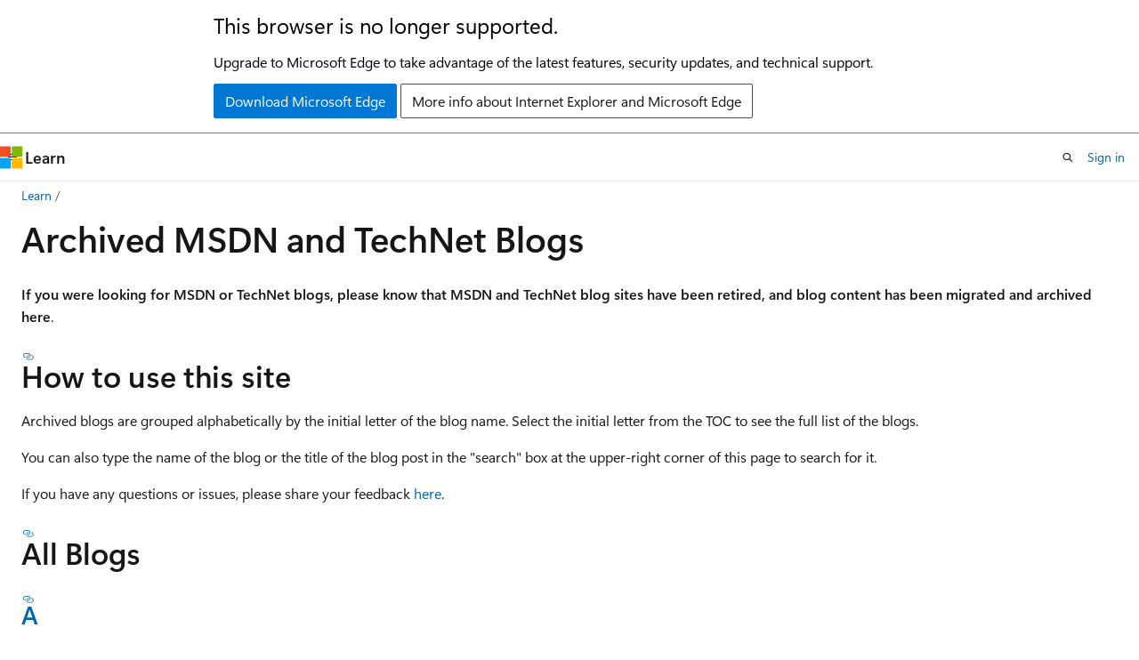

--- FILE ---
content_type: text/css
request_url: https://learn.microsoft.com/static/assets/0.4.03309.7437-48c6dbc9/styles/site-ltr.css
body_size: 68647
content:
.CodeMirror{color:#000;direction:ltr;height:300px;font-family:monospace}.CodeMirror-lines{padding:4px 0}.CodeMirror pre.CodeMirror-line,.CodeMirror pre.CodeMirror-line-like{padding:0 4px}.CodeMirror-scrollbar-filler,.CodeMirror-gutter-filler{background-color:#fff}.CodeMirror-gutters{white-space:nowrap;background-color:#f7f7f7;border-right:1px solid #ddd}.CodeMirror-linenumber{text-align:right;color:#999;white-space:nowrap;min-width:20px;padding:0 3px 0 5px}.CodeMirror-guttermarker{color:#000}.CodeMirror-guttermarker-subtle{color:#999}.CodeMirror-cursor{border-left:1px solid #000;border-right:none;width:0}.CodeMirror div.CodeMirror-secondarycursor{border-left:1px solid silver}.cm-fat-cursor .CodeMirror-cursor{background:#7e7;width:auto;border:0!important}.cm-fat-cursor div.CodeMirror-cursors{z-index:1}.cm-fat-cursor .CodeMirror-line::selection{background:0 0}.cm-fat-cursor .CodeMirror-line>span::selection{background:0 0}.cm-fat-cursor .CodeMirror-line>span>span::selection{background:0 0}.cm-fat-cursor .CodeMirror-line::-moz-selection{background:0 0}.cm-fat-cursor .CodeMirror-line>span::-moz-selection{background:0 0}.cm-fat-cursor .CodeMirror-line>span>span::-moz-selection{background:0 0}.cm-fat-cursor{caret-color:#0000}@keyframes blink{0%{}50%{background-color:#0000}to{}}.cm-tab{text-decoration:inherit;display:inline-block}.CodeMirror-rulers{position:absolute;inset:-50px 0 0;overflow:hidden}.CodeMirror-ruler{border-left:1px solid #ccc;position:absolute;top:0;bottom:0}.cm-s-default .cm-header{color:#00f}.cm-s-default .cm-quote{color:#090}.cm-negative{color:#d44}.cm-positive{color:#292}.cm-header,.cm-strong{font-weight:700}.cm-em{font-style:italic}.cm-link{text-decoration:underline}.cm-strikethrough{text-decoration:line-through}.cm-s-default .cm-keyword{color:#708}.cm-s-default .cm-atom{color:#219}.cm-s-default .cm-number{color:#164}.cm-s-default .cm-def{color:#00f}.cm-s-default .cm-variable-2{color:#05a}.cm-s-default .cm-variable-3,.cm-s-default .cm-type{color:#085}.cm-s-default .cm-comment{color:#a50}.cm-s-default .cm-string{color:#a11}.cm-s-default .cm-string-2{color:#f50}.cm-s-default .cm-meta,.cm-s-default .cm-qualifier{color:#555}.cm-s-default .cm-builtin{color:#30a}.cm-s-default .cm-bracket{color:#997}.cm-s-default .cm-tag{color:#170}.cm-s-default .cm-attribute{color:#00c}.cm-s-default .cm-hr{color:#999}.cm-s-default .cm-link{color:#00c}.cm-s-default .cm-error,.cm-invalidchar{color:red}.CodeMirror-composing{border-bottom:2px solid}div.CodeMirror span.CodeMirror-matchingbracket{color:#0b0}div.CodeMirror span.CodeMirror-nonmatchingbracket{color:#a22}.CodeMirror-matchingtag{background:#ff96004d}.CodeMirror-activeline-background{background:#e8f2ff}.CodeMirror{background:#fff;position:relative;overflow:hidden}.CodeMirror-scroll{z-index:0;outline:none;height:100%;margin-bottom:-50px;margin-right:-50px;padding-bottom:50px;position:relative;overflow:scroll!important}.CodeMirror-sizer{border-right:50px solid #0000;position:relative}.CodeMirror-vscrollbar,.CodeMirror-hscrollbar,.CodeMirror-scrollbar-filler,.CodeMirror-gutter-filler{z-index:6;outline:none;display:none;position:absolute}.CodeMirror-vscrollbar{top:0;right:0;overflow:hidden scroll}.CodeMirror-hscrollbar{bottom:0;left:0;overflow:scroll hidden}.CodeMirror-scrollbar-filler{bottom:0;right:0}.CodeMirror-gutter-filler{bottom:0;left:0}.CodeMirror-gutters{z-index:3;min-height:100%;position:absolute;top:0;left:0}.CodeMirror-gutter{white-space:normal;vertical-align:top;height:100%;margin-bottom:-50px;display:inline-block}.CodeMirror-gutter-wrapper{z-index:4;position:absolute;background:0 0!important;border:none!important}.CodeMirror-gutter-background{z-index:4;position:absolute;top:0;bottom:0}.CodeMirror-gutter-elt{cursor:default;z-index:4;position:absolute}.CodeMirror-gutter-wrapper ::selection{background-color:#0000}.CodeMirror-lines{cursor:text;min-height:1px}.CodeMirror pre.CodeMirror-line,.CodeMirror pre.CodeMirror-line-like{font-family:inherit;font-size:inherit;white-space:pre;word-wrap:normal;line-height:inherit;color:inherit;z-index:2;-webkit-tap-highlight-color:transparent;-webkit-font-variant-ligatures:contextual;font-variant-ligatures:contextual;background:0 0;border-width:0;border-radius:0;margin:0;position:relative;overflow:visible}.CodeMirror-wrap pre.CodeMirror-line,.CodeMirror-wrap pre.CodeMirror-line-like{word-wrap:break-word;white-space:pre-wrap;word-break:normal}.CodeMirror-linebackground{z-index:0;position:absolute;inset:0}.CodeMirror-linewidget{z-index:2;padding:.1px;position:relative}.CodeMirror-rtl pre{direction:rtl}.CodeMirror-code{outline:none}.CodeMirror-scroll,.CodeMirror-sizer,.CodeMirror-gutter,.CodeMirror-gutters,.CodeMirror-linenumber{box-sizing:content-box}.CodeMirror-measure{visibility:hidden;width:100%;height:0;position:absolute;overflow:hidden}.CodeMirror-cursor{pointer-events:none;position:absolute}.CodeMirror-measure pre{position:static}div.CodeMirror-cursors{visibility:hidden;z-index:3;position:relative}div.CodeMirror-dragcursors,.CodeMirror-focused div.CodeMirror-cursors{visibility:visible}.CodeMirror-selected{background:#d9d9d9}.CodeMirror-focused .CodeMirror-selected{background:#d7d4f0}.CodeMirror-crosshair{cursor:crosshair}.CodeMirror-line::selection{background:#d7d4f0}.CodeMirror-line>span::selection{background:#d7d4f0}.CodeMirror-line>span>span::selection{background:#d7d4f0}.CodeMirror-line::-moz-selection{background:#d7d4f0}.CodeMirror-line>span::-moz-selection{background:#d7d4f0}.CodeMirror-line>span>span::-moz-selection{background:#d7d4f0}.cm-searching{background-color:#ff06}.cm-force-border{padding-right:.1px}@media print{.CodeMirror div.CodeMirror-cursors{visibility:hidden}}.cm-tab-wrap-hack:after{content:""}span.CodeMirror-selectedtext{background:0 0}.CodeMirror-fullscreen{z-index:9;height:auto;position:fixed;inset:0}.cm-s-neat span.cm-comment{color:#a86}.cm-s-neat span.cm-keyword{color:#00f;font-weight:700;line-height:1em}.cm-s-neat span.cm-string{color:#a22}.cm-s-neat span.cm-builtin{color:#077;font-weight:700;line-height:1em}.cm-s-neat span.cm-special{color:#0aa;font-weight:700;line-height:1em}.cm-s-neat span.cm-variable{color:#000}.cm-s-neat span.cm-number,.cm-s-neat span.cm-atom{color:#3a3}.cm-s-neat span.cm-meta{color:#555}.cm-s-neat span.cm-link{color:#3a3}.cm-s-neat .CodeMirror-activeline-background{background:#e8f2ff}.cm-s-neat .CodeMirror-matchingbracket{outline:1px solid gray;color:#000!important}.image.is-square img,.image.is-1by1 img,.image.is-5by4 img,.image.is-4by3 img,.image.is-3by2 img,.image.is-5by3 img,.image.is-16by9 img,.image.is-2by1 img,.image.is-3by1 img,.image.is-4by5 img,.image.is-3by4 img,.image.is-2by3 img,.image.is-3by5 img,.image.is-9by16 img,.image.is-1by2 img,.image.is-1by3 img,.media-card .media-card-image img,.media-card .media-card-image svg,.modal-background,.modal,.card .card-header .card-header-image img,.card .card-header .card-header-image svg{position:absolute;inset:0}.loader:after,.control.is-loading:after,.select.is-loading:after,.alert.is-loading:after,.notification.is-loading:before,.button.button-filled.button-danger.is-loading:after,.button.button-filled.button-danger.is-selected.is-loading:after,.button.button-filled.button-warning.is-loading:after,.button.button-filled.button-warning.is-selected.is-loading:after,.button.button-filled.button-info.is-loading:after,.button.button-filled.button-info.is-selected.is-loading:after,.button.button-filled.button-success.is-loading:after,.button.button-filled.button-success.is-selected.is-loading:after,.button.button-filled.button-tertiary.is-loading:after,.button.button-filled.button-tertiary.is-selected.is-loading:after,.button.button-filled.button-secondary.is-loading:after,.button.button-filled.button-secondary.is-selected.is-loading:after,.button.button-filled.button-primary.is-loading:after,.button.button-filled.button-primary.is-selected.is-loading:after,.button.button-filled.is-loading:after,.button.is-loading:after,.banner.is-loading:before{border:2px solid var(--theme-border);content:"";border-block-start-color:#0000;border-inline-end-color:#0000;border-radius:290486px;width:1em;height:1em;animation:.5s linear infinite spinAround;display:block;position:relative}.file,.nav-bar-button,.tabs,.pagination-previous,.pagination-next,.pagination-link,.pagination-ellipsis,.site-header .site-header-button,.button,.modal-card-close-button,.modal-close-button,.delete{-webkit-touch-callout:none;user-select:none}.checkbox-button,.file-cta,.file-name,.pagination-previous,.pagination-next,.pagination-link,.pagination-ellipsis,.site-header .site-header-button,.textarea,.select select,.input,.button{appearance:none;min-height:2.25em;box-shadow:none;vertical-align:top;border:1px solid #0000;border-radius:.25rem;justify-content:flex-start;align-items:center;padding-block:calc(.375em - 1px);padding-inline:calc(.625em - 1px);font-size:1rem;line-height:1.5;display:inline-flex;position:relative}[disabled].checkbox-button,[disabled].file-cta,[disabled].file-name,[disabled].pagination-previous,[disabled].pagination-next,[disabled].pagination-link,[disabled].pagination-ellipsis,.site-header [disabled].site-header-button,[disabled].textarea,.select select[disabled],[disabled].input,[disabled].button{cursor:not-allowed}.checkbox-toggle-wrapper input[type=checkbox]:focus-visible+label.switch,.checkbox-button input[type=checkbox]:focus-visible~.checkbox-button-label,.star-rating-control input:focus-visible+label,.tree-item:not(.is-leaf):focus-visible>.tree-expander,.autocomplete-suggestion:hover,.autocomplete-suggestion.is-active-descendant,.toggle input[type=checkbox]:focus-visible+label,.radio input:focus-visible,.radio input.is-focused,.textarea:focus-visible,.select select:focus-visible,.input:focus-visible,.checkbox input[type=checkbox]:focus-visible+.checkbox-check,:where(.is-focused),.has-default-focus :focus-visible,.default-focus :focus-visible{outline-color:inherit;outline-offset:.25rem;outline-width:.125rem;outline-style:dashed}.pagination-previous,.pagination-next,.pagination-link,.pagination-ellipsis,.modal-card-foot.is-sticky,.link-button,.button-reset,.notification .notification-dismiss,.banner .banner-dismiss{outline-color:inherit;appearance:none;background-color:#0000}.pagination-previous:not(:hover),.pagination-next:not(:hover),.pagination-link:not(:hover),.pagination-ellipsis:not(:hover),.modal-card-foot.is-sticky:not(:hover),.link-button:not(:hover),.button-reset:not(:hover),.notification .notification-dismiss:not(:hover),.banner .banner-dismiss:not(:hover),.pagination-previous:not(.focus-visible),.pagination-next:not(.focus-visible),.pagination-link:not(.focus-visible),.pagination-ellipsis:not(.focus-visible),.modal-card-foot.is-sticky:not(.focus-visible),.link-button:not(.focus-visible),.button-reset:not(.focus-visible),.notification .notification-dismiss:not(.focus-visible),.banner .banner-dismiss:not(.focus-visible),.pagination-previous:not(:focus-visible),.pagination-next:not(:focus-visible),.pagination-link:not(:focus-visible),.pagination-ellipsis:not(:focus-visible),.modal-card-foot.is-sticky:not(:focus-visible),.link-button:not(:focus-visible),.button-reset:not(:focus-visible),.notification .notification-dismiss:not(:focus-visible),.banner .banner-dismiss:not(:focus-visible){background-color:#0000}.notification .notification-dismiss,.banner .banner-dismiss{color:currentColor;cursor:pointer;font-size:1rem;display:inline-block}.hero,.banner{padding-inline:24px}@media screen and (width>=1800px){.hero,.banner{padding-inline:max(24px,50% - 876px)}}.card .card-content-description,.card .card-title,.card .card-supertitle,.line-clamp-4,.line-clamp-3,.line-clamp-2,.line-clamp-1{-webkit-box-orient:vertical;display:-webkit-box;overflow:hidden}.popover.popover-caret.popover-caret-bottom .popover-content:before,.popover.popover-caret .popover-content:before,.select:not(.select-multiple):after,.accordion.accordion-icon-end summary:after,.accordion:not(.accordion-icon-end) summary:before,.accordion.accordion-icon-end:is(:lang(ae),:lang(ar),:lang(arc),:lang(bcc),:lang(bqi),:lang(ckb),:lang(dv),:lang(fa),:lang(glk),:lang(he),:lang(ku),:lang(mzn),:lang(nqo),:lang(pnb),:lang(ps),:lang(sd),:lang(ug),:lang(ur),:lang(yi)) summary:after,.accordion:not(.accordion-icon-end):is(:lang(ae),:lang(ar),:lang(arc),:lang(bcc),:lang(bqi),:lang(ckb),:lang(dv),:lang(fa),:lang(glk),:lang(he),:lang(ku),:lang(mzn),:lang(nqo),:lang(pnb),:lang(ps),:lang(sd),:lang(ug),:lang(ur),:lang(yi)) summary:before{transform-origin:50%;border:1px solid var(--theme-text);pointer-events:none;content:" ";z-index:1;border-block-start:0;border-inline-end:0;width:.525em;height:.525em;inset-inline-end:calc(.625em - 1px)}.level:not(:last-child),.title:not(:last-child),.subtitle:not(:last-child),.progress:not(:last-child),.box:not(:last-child),.tabs:not(:last-child){margin-bottom:1.5rem}.modal-card-close-button,.modal-close-button,.delete{color:inherit;-webkit-appearance:none;-moz-appearance:none;cursor:pointer;vertical-align:top;background-color:#0000;border:none;border-radius:290486px;outline:none;flex-grow:0;flex-shrink:0;width:20px;min-width:20px;max-width:20px;height:20px;min-height:20px;max-height:20px;font-size:0;display:inline-block;position:relative}.modal-card-close-button:before,.modal-close-button:before,.delete:before,.modal-card-close-button:after,.modal-close-button:after,.delete:after{content:"";transform-origin:50%;left:50%;background-color:currentColor;border:1px solid #0000;display:block;position:absolute;inset-block-start:50%;transform:translate(-50%)translateY(-50%)rotate(45deg)}.modal-card-close-button:before,.modal-close-button:before,.delete:before{width:50%}.modal-card-close-button:after,.modal-close-button:after,.delete:after{height:50%}.modal-card-close-button:hover:before,.modal-close-button:hover:before,.delete:hover:before,.modal-card-close-button:hover:after,.modal-close-button:hover:after,.delete:hover:after,.modal-card-close-button:focus-visible:before,.modal-close-button:focus-visible:before,.delete:focus-visible:before,.modal-card-close-button:focus-visible:after,.modal-close-button:focus-visible:after,.delete:focus-visible:after{border-color:currentColor}.modal-card-close-button:active:before,.modal-close-button:active:before,.delete:active:before,.modal-card-close-button:active:after,.modal-close-button:active:after,.delete:active:after{border-color:var(--theme-text-subtle)}.delete-sm.modal-card-close-button,.delete-sm.modal-close-button,.delete-sm.delete{width:16px;min-width:16px;max-width:16px;height:16px;min-height:16px;max-height:16px}.delete-md.modal-card-close-button,.delete-md.modal-close-button,.delete-md.delete{width:24px;min-width:24px;max-width:24px;height:24px;min-height:24px;max-height:24px}.delete-lg.modal-card-close-button,.delete-lg.modal-close-button,.delete-lg.delete{width:32px;min-width:32px;max-width:32px;height:32px;min-height:32px;max-height:32px}.card .card-content-supertitle,.card .card-content-title{-webkit-box-orient:vertical;display:-webkit-box;overflow:hidden}.nav-bar-button.has-external-link-indicator[href*="//"]:not([href^="https://learn.microsoft.com"]):not([href^="https://review.learn.microsoft.com"]):not([href^="https://docs.azure.cn"]):not([href^="https://developer.microsoft.com"]):not([href^="https://dev.learn.microsoft.com"]):not([href*=".learn.microsoft-int.com"]):not([href^="https://localhost:"]):not([href^="https://developer-microsoft-com.local"]):not([href^="https://docs-azure-cn.local"]):after,.site-header .site-header-button.has-external-link-indicator[href*="//"]:not([href^="https://learn.microsoft.com"]):not([href^="https://review.learn.microsoft.com"]):not([href^="https://docs.azure.cn"]):not([href^="https://developer.microsoft.com"]):not([href^="https://dev.learn.microsoft.com"]):not([href*=".learn.microsoft-int.com"]):not([href^="https://localhost:"]):not([href^="https://developer-microsoft-com.local"]):not([href^="https://docs-azure-cn.local"]):after,a.private-link-indicator:after,span.private-link-indicator:after,a.has-external-link-indicator:not(.button):not(.nav-bar-button):not(.site-header-button).redirect:after,a.external-link-indicator:not(.button):not(.nav-bar-button):not(.site-header-button).redirect:after,a.has-external-link-indicator:not(.button):not(.nav-bar-button):not(.site-header-button):not(.redirect)[href*="//"]:not([href^="https://learn.microsoft.com"]):not([href^="https://review.learn.microsoft.com"]):not([href^="https://docs.azure.cn"]):not([href^="https://developer.microsoft.com"]):not([href^="https://dev.learn.microsoft.com"]):not([href*=".learn.microsoft-int.com"]):not([href^="https://localhost:"]):not([href^="https://developer-microsoft-com.local"]):not([href^="https://docs-azure-cn.local"]):after,a.external-link-indicator:not(.button):not(.nav-bar-button):not(.site-header-button):not(.redirect)[href*="//"]:not([href^="https://learn.microsoft.com"]):not([href^="https://review.learn.microsoft.com"]):not([href^="https://docs.azure.cn"]):not([href^="https://developer.microsoft.com"]):not([href^="https://dev.learn.microsoft.com"]):not([href*=".learn.microsoft-int.com"]):not([href^="https://localhost:"]):not([href^="https://developer-microsoft-com.local"]):not([href^="https://docs-azure-cn.local"]):after,.content a:not([class]):not(.button):not(.nav-bar-button):not(.site-header-button).redirect:after,.content a[class=""]:not(.button):not(.nav-bar-button):not(.site-header-button).redirect:after,.content a:focus-visible:not(.button):not(.nav-bar-button):not(.site-header-button).redirect:after,.content a:not([class]):not(.button):not(.nav-bar-button):not(.site-header-button):not(.redirect)[href*="//"]:not([href^="https://learn.microsoft.com"]):not([href^="https://review.learn.microsoft.com"]):not([href^="https://docs.azure.cn"]):not([href^="https://developer.microsoft.com"]):not([href^="https://dev.learn.microsoft.com"]):not([href*=".learn.microsoft-int.com"]):not([href^="https://localhost:"]):not([href^="https://developer-microsoft-com.local"]):not([href^="https://docs-azure-cn.local"]):after,.content a[class=""]:not(.button):not(.nav-bar-button):not(.site-header-button):not(.redirect)[href*="//"]:not([href^="https://learn.microsoft.com"]):not([href^="https://review.learn.microsoft.com"]):not([href^="https://docs.azure.cn"]):not([href^="https://developer.microsoft.com"]):not([href^="https://dev.learn.microsoft.com"]):not([href*=".learn.microsoft-int.com"]):not([href^="https://localhost:"]):not([href^="https://developer-microsoft-com.local"]):not([href^="https://docs-azure-cn.local"]):after,.content a:focus-visible:not(.button):not(.nav-bar-button):not(.site-header-button):not(.redirect)[href*="//"]:not([href^="https://learn.microsoft.com"]):not([href^="https://review.learn.microsoft.com"]):not([href^="https://docs.azure.cn"]):not([href^="https://developer.microsoft.com"]):not([href^="https://dev.learn.microsoft.com"]):not([href*=".learn.microsoft-int.com"]):not([href^="https://localhost:"]):not([href^="https://developer-microsoft-com.local"]):not([href^="https://docs-azure-cn.local"]):after{content:"";-webkit-mask-position:50%;mask-position:50%;-webkit-mask-repeat:no-repeat;mask-repeat:no-repeat;background-color:currentColor!important}.nav-bar-button.has-external-link-indicator[href*="//"]:not([href^="https://learn.microsoft.com"]):not([href^="https://review.learn.microsoft.com"]):not([href^="https://docs.azure.cn"]):not([href^="https://developer.microsoft.com"]):not([href^="https://dev.learn.microsoft.com"]):not([href*=".learn.microsoft-int.com"]):not([href^="https://localhost:"]):not([href^="https://developer-microsoft-com.local"]):not([href^="https://docs-azure-cn.local"]):after,.site-header .site-header-button.has-external-link-indicator[href*="//"]:not([href^="https://learn.microsoft.com"]):not([href^="https://review.learn.microsoft.com"]):not([href^="https://docs.azure.cn"]):not([href^="https://developer.microsoft.com"]):not([href^="https://dev.learn.microsoft.com"]):not([href*=".learn.microsoft-int.com"]):not([href^="https://localhost:"]):not([href^="https://developer-microsoft-com.local"]):not([href^="https://docs-azure-cn.local"]):after,a.has-external-link-indicator:not(.button):not(.nav-bar-button):not(.site-header-button).redirect:after,a.external-link-indicator:not(.button):not(.nav-bar-button):not(.site-header-button).redirect:after,a.has-external-link-indicator:not(.button):not(.nav-bar-button):not(.site-header-button):not(.redirect)[href*="//"]:not([href^="https://learn.microsoft.com"]):not([href^="https://review.learn.microsoft.com"]):not([href^="https://docs.azure.cn"]):not([href^="https://developer.microsoft.com"]):not([href^="https://dev.learn.microsoft.com"]):not([href*=".learn.microsoft-int.com"]):not([href^="https://localhost:"]):not([href^="https://developer-microsoft-com.local"]):not([href^="https://docs-azure-cn.local"]):after,a.external-link-indicator:not(.button):not(.nav-bar-button):not(.site-header-button):not(.redirect)[href*="//"]:not([href^="https://learn.microsoft.com"]):not([href^="https://review.learn.microsoft.com"]):not([href^="https://docs.azure.cn"]):not([href^="https://developer.microsoft.com"]):not([href^="https://dev.learn.microsoft.com"]):not([href*=".learn.microsoft-int.com"]):not([href^="https://localhost:"]):not([href^="https://developer-microsoft-com.local"]):not([href^="https://docs-azure-cn.local"]):after,.content a:not([class]):not(.button):not(.nav-bar-button):not(.site-header-button).redirect:after,.content a[class=""]:not(.button):not(.nav-bar-button):not(.site-header-button).redirect:after,.content a:focus-visible:not(.button):not(.nav-bar-button):not(.site-header-button).redirect:after,.content a:not([class]):not(.button):not(.nav-bar-button):not(.site-header-button):not(.redirect)[href*="//"]:not([href^="https://learn.microsoft.com"]):not([href^="https://review.learn.microsoft.com"]):not([href^="https://docs.azure.cn"]):not([href^="https://developer.microsoft.com"]):not([href^="https://dev.learn.microsoft.com"]):not([href*=".learn.microsoft-int.com"]):not([href^="https://localhost:"]):not([href^="https://developer-microsoft-com.local"]):not([href^="https://docs-azure-cn.local"]):after,.content a[class=""]:not(.button):not(.nav-bar-button):not(.site-header-button):not(.redirect)[href*="//"]:not([href^="https://learn.microsoft.com"]):not([href^="https://review.learn.microsoft.com"]):not([href^="https://docs.azure.cn"]):not([href^="https://developer.microsoft.com"]):not([href^="https://dev.learn.microsoft.com"]):not([href*=".learn.microsoft-int.com"]):not([href^="https://localhost:"]):not([href^="https://developer-microsoft-com.local"]):not([href^="https://docs-azure-cn.local"]):after,.content a:focus-visible:not(.button):not(.nav-bar-button):not(.site-header-button):not(.redirect)[href*="//"]:not([href^="https://learn.microsoft.com"]):not([href^="https://review.learn.microsoft.com"]):not([href^="https://docs.azure.cn"]):not([href^="https://developer.microsoft.com"]):not([href^="https://dev.learn.microsoft.com"]):not([href*=".learn.microsoft-int.com"]):not([href^="https://localhost:"]):not([href^="https://developer-microsoft-com.local"]):not([href^="https://docs-azure-cn.local"]):after{-webkit-mask-image:url("data:image/svg+xml,%3Csvg xmlns='http://www.w3.org/2000/svg' viewBox='0 0 2048 2048' %3E%3Cpath d='M1792 256v640h-128V475l-851 850-90-90 850-851h-421V256h640zm-512 1007h128v529H256V640h529v128H384v896h896v-401z' /%3E%3C/svg%3E");mask-image:url("data:image/svg+xml,%3Csvg xmlns='http://www.w3.org/2000/svg' viewBox='0 0 2048 2048' %3E%3Cpath d='M1792 256v640h-128V475l-851 850-90-90 850-851h-421V256h640zm-512 1007h128v529H256V640h529v128H384v896h896v-401z' /%3E%3C/svg%3E")}a.private-link-indicator:after,span.private-link-indicator:after{-webkit-mask-image:url([data-uri]);mask-image:url([data-uri])}a.private-link-indicator:after,span.private-link-indicator:after,a.has-external-link-indicator:not(.button):not(.nav-bar-button):not(.site-header-button).redirect:after,a.external-link-indicator:not(.button):not(.nav-bar-button):not(.site-header-button).redirect:after,a.has-external-link-indicator:not(.button):not(.nav-bar-button):not(.site-header-button):not(.redirect)[href*="//"]:not([href^="https://learn.microsoft.com"]):not([href^="https://review.learn.microsoft.com"]):not([href^="https://docs.azure.cn"]):not([href^="https://developer.microsoft.com"]):not([href^="https://dev.learn.microsoft.com"]):not([href*=".learn.microsoft-int.com"]):not([href^="https://localhost:"]):not([href^="https://developer-microsoft-com.local"]):not([href^="https://docs-azure-cn.local"]):after,a.external-link-indicator:not(.button):not(.nav-bar-button):not(.site-header-button):not(.redirect)[href*="//"]:not([href^="https://learn.microsoft.com"]):not([href^="https://review.learn.microsoft.com"]):not([href^="https://docs.azure.cn"]):not([href^="https://developer.microsoft.com"]):not([href^="https://dev.learn.microsoft.com"]):not([href*=".learn.microsoft-int.com"]):not([href^="https://localhost:"]):not([href^="https://developer-microsoft-com.local"]):not([href^="https://docs-azure-cn.local"]):after,.content a:not([class]):not(.button):not(.nav-bar-button):not(.site-header-button).redirect:after,.content a[class=""]:not(.button):not(.nav-bar-button):not(.site-header-button).redirect:after,.content a:focus-visible:not(.button):not(.nav-bar-button):not(.site-header-button).redirect:after,.content a:not([class]):not(.button):not(.nav-bar-button):not(.site-header-button):not(.redirect)[href*="//"]:not([href^="https://learn.microsoft.com"]):not([href^="https://review.learn.microsoft.com"]):not([href^="https://docs.azure.cn"]):not([href^="https://developer.microsoft.com"]):not([href^="https://dev.learn.microsoft.com"]):not([href*=".learn.microsoft-int.com"]):not([href^="https://localhost:"]):not([href^="https://developer-microsoft-com.local"]):not([href^="https://docs-azure-cn.local"]):after,.content a[class=""]:not(.button):not(.nav-bar-button):not(.site-header-button):not(.redirect)[href*="//"]:not([href^="https://learn.microsoft.com"]):not([href^="https://review.learn.microsoft.com"]):not([href^="https://docs.azure.cn"]):not([href^="https://developer.microsoft.com"]):not([href^="https://dev.learn.microsoft.com"]):not([href*=".learn.microsoft-int.com"]):not([href^="https://localhost:"]):not([href^="https://developer-microsoft-com.local"]):not([href^="https://docs-azure-cn.local"]):after,.content a:focus-visible:not(.button):not(.nav-bar-button):not(.site-header-button):not(.redirect)[href*="//"]:not([href^="https://learn.microsoft.com"]):not([href^="https://review.learn.microsoft.com"]):not([href^="https://docs.azure.cn"]):not([href^="https://developer.microsoft.com"]):not([href^="https://dev.learn.microsoft.com"]):not([href*=".learn.microsoft-int.com"]):not([href^="https://localhost:"]):not([href^="https://developer-microsoft-com.local"]):not([href^="https://docs-azure-cn.local"]):after{clip-path:inset(.3125em 0) padding-box;margin:0 .125rem;padding:0 .375em;-webkit-mask-size:.75em 1.5em;mask-size:.75em 1.5em}@supports (-webkit-touch-callout:none){a.private-link-indicator:after,span.private-link-indicator:after,a.has-external-link-indicator:not(.button):not(.nav-bar-button):not(.site-header-button).redirect:after,a.external-link-indicator:not(.button):not(.nav-bar-button):not(.site-header-button).redirect:after,a.has-external-link-indicator:not(.button):not(.nav-bar-button):not(.site-header-button):not(.redirect)[href*="//"]:not([href^="https://learn.microsoft.com"]):not([href^="https://review.learn.microsoft.com"]):not([href^="https://docs.azure.cn"]):not([href^="https://developer.microsoft.com"]):not([href^="https://dev.learn.microsoft.com"]):not([href*=".learn.microsoft-int.com"]):not([href^="https://localhost:"]):not([href^="https://developer-microsoft-com.local"]):not([href^="https://docs-azure-cn.local"]):after,a.external-link-indicator:not(.button):not(.nav-bar-button):not(.site-header-button):not(.redirect)[href*="//"]:not([href^="https://learn.microsoft.com"]):not([href^="https://review.learn.microsoft.com"]):not([href^="https://docs.azure.cn"]):not([href^="https://developer.microsoft.com"]):not([href^="https://dev.learn.microsoft.com"]):not([href*=".learn.microsoft-int.com"]):not([href^="https://localhost:"]):not([href^="https://developer-microsoft-com.local"]):not([href^="https://docs-azure-cn.local"]):after,.content a:not([class]):not(.button):not(.nav-bar-button):not(.site-header-button).redirect:after,.content a[class=""]:not(.button):not(.nav-bar-button):not(.site-header-button).redirect:after,.content a:focus-visible:not(.button):not(.nav-bar-button):not(.site-header-button).redirect:after,.content a:not([class]):not(.button):not(.nav-bar-button):not(.site-header-button):not(.redirect)[href*="//"]:not([href^="https://learn.microsoft.com"]):not([href^="https://review.learn.microsoft.com"]):not([href^="https://docs.azure.cn"]):not([href^="https://developer.microsoft.com"]):not([href^="https://dev.learn.microsoft.com"]):not([href*=".learn.microsoft-int.com"]):not([href^="https://localhost:"]):not([href^="https://developer-microsoft-com.local"]):not([href^="https://docs-azure-cn.local"]):after,.content a[class=""]:not(.button):not(.nav-bar-button):not(.site-header-button):not(.redirect)[href*="//"]:not([href^="https://learn.microsoft.com"]):not([href^="https://review.learn.microsoft.com"]):not([href^="https://docs.azure.cn"]):not([href^="https://developer.microsoft.com"]):not([href^="https://dev.learn.microsoft.com"]):not([href*=".learn.microsoft-int.com"]):not([href^="https://localhost:"]):not([href^="https://developer-microsoft-com.local"]):not([href^="https://docs-azure-cn.local"]):after,.content a:focus-visible:not(.button):not(.nav-bar-button):not(.site-header-button):not(.redirect)[href*="//"]:not([href^="https://learn.microsoft.com"]):not([href^="https://review.learn.microsoft.com"]):not([href^="https://docs.azure.cn"]):not([href^="https://developer.microsoft.com"]):not([href^="https://dev.learn.microsoft.com"]):not([href*=".learn.microsoft-int.com"]):not([href^="https://localhost:"]):not([href^="https://developer-microsoft-com.local"]):not([href^="https://docs-azure-cn.local"]):after{clip-path:inset(.25em 0)!important}}@media (forced-colors:active){a.private-link-indicator:after,span.private-link-indicator:after,a.has-external-link-indicator:not(.button):not(.nav-bar-button):not(.site-header-button).redirect:after,a.external-link-indicator:not(.button):not(.nav-bar-button):not(.site-header-button).redirect:after,a.has-external-link-indicator:not(.button):not(.nav-bar-button):not(.site-header-button):not(.redirect)[href*="//"]:not([href^="https://learn.microsoft.com"]):not([href^="https://review.learn.microsoft.com"]):not([href^="https://docs.azure.cn"]):not([href^="https://developer.microsoft.com"]):not([href^="https://dev.learn.microsoft.com"]):not([href*=".learn.microsoft-int.com"]):not([href^="https://localhost:"]):not([href^="https://developer-microsoft-com.local"]):not([href^="https://docs-azure-cn.local"]):after,a.external-link-indicator:not(.button):not(.nav-bar-button):not(.site-header-button):not(.redirect)[href*="//"]:not([href^="https://learn.microsoft.com"]):not([href^="https://review.learn.microsoft.com"]):not([href^="https://docs.azure.cn"]):not([href^="https://developer.microsoft.com"]):not([href^="https://dev.learn.microsoft.com"]):not([href*=".learn.microsoft-int.com"]):not([href^="https://localhost:"]):not([href^="https://developer-microsoft-com.local"]):not([href^="https://docs-azure-cn.local"]):after,.content a:not([class]):not(.button):not(.nav-bar-button):not(.site-header-button).redirect:after,.content a[class=""]:not(.button):not(.nav-bar-button):not(.site-header-button).redirect:after,.content a:focus-visible:not(.button):not(.nav-bar-button):not(.site-header-button).redirect:after,.content a:not([class]):not(.button):not(.nav-bar-button):not(.site-header-button):not(.redirect)[href*="//"]:not([href^="https://learn.microsoft.com"]):not([href^="https://review.learn.microsoft.com"]):not([href^="https://docs.azure.cn"]):not([href^="https://developer.microsoft.com"]):not([href^="https://dev.learn.microsoft.com"]):not([href*=".learn.microsoft-int.com"]):not([href^="https://localhost:"]):not([href^="https://developer-microsoft-com.local"]):not([href^="https://docs-azure-cn.local"]):after,.content a[class=""]:not(.button):not(.nav-bar-button):not(.site-header-button):not(.redirect)[href*="//"]:not([href^="https://learn.microsoft.com"]):not([href^="https://review.learn.microsoft.com"]):not([href^="https://docs.azure.cn"]):not([href^="https://developer.microsoft.com"]):not([href^="https://dev.learn.microsoft.com"]):not([href*=".learn.microsoft-int.com"]):not([href^="https://localhost:"]):not([href^="https://developer-microsoft-com.local"]):not([href^="https://docs-azure-cn.local"]):after,.content a:focus-visible:not(.button):not(.nav-bar-button):not(.site-header-button):not(.redirect)[href*="//"]:not([href^="https://learn.microsoft.com"]):not([href^="https://review.learn.microsoft.com"]):not([href^="https://docs.azure.cn"]):not([href^="https://developer.microsoft.com"]):not([href^="https://dev.learn.microsoft.com"]):not([href*=".learn.microsoft-int.com"]):not([href^="https://localhost:"]):not([href^="https://developer-microsoft-com.local"]):not([href^="https://docs-azure-cn.local"]):after{forced-color-adjust:none;background-color:linktext!important}}html.show-deprecation-warning .progress-percentage,html.show-deprecation-warning .progress.is-primary.is-video-admin,html.show-deprecation-warning .progress.is-primary,html.show-deprecation-warning .progress.is-extra-small,html.show-deprecation-warning ul.card-content-metadata.has-bullets>li:not(:last-of-type):not(:only-of-type).has-text-danger,html.show-deprecation-warning .has-text-left,html.show-deprecation-warning .border-block-start-learn-dark,html.show-deprecation-warning .background-color-body-learn-dark,html.show-deprecation-warning .background-color-body-learn{outline:4px solid red}html{-webkit-text-size-adjust:100%;line-height:1.15}body{margin:0}main{display:block}h1{margin:.67em 0;font-size:2em}hr{box-sizing:content-box;height:0;overflow:visible}pre{font-family:monospace;font-size:1em}a{background-color:#0000}b,strong{font-weight:bolder}code,kbd,samp{font-family:monospace;font-size:1em}small{font-size:80%}sub,sup{vertical-align:baseline;font-size:75%;line-height:0;position:relative}sub{bottom:-.25em}sup{top:-.5em}img{border-style:none}button,input,optgroup,select,textarea{margin:0;font-family:inherit;font-size:100%;line-height:1.15}button,input{overflow:visible}button,select{text-transform:none}button,[type=button],[type=reset],[type=submit]{-webkit-appearance:button}fieldset{padding:.35em .75em .625em}legend{box-sizing:border-box;color:inherit;white-space:normal;max-width:100%;padding:0;display:table}progress{vertical-align:baseline}textarea{overflow:auto}[type=checkbox],[type=radio]{box-sizing:border-box;padding:0}[type=number]::-webkit-inner-spin-button{height:auto}[type=number]::-webkit-outer-spin-button{height:auto}[type=search]{-webkit-appearance:textfield;outline-offset:-2px}[type=search]::-webkit-search-decoration{-webkit-appearance:none}::-webkit-file-upload-button{-webkit-appearance:button;font:inherit}details{display:block}summary{display:list-item}template,[hidden]{display:none}html,body,p,ol,ul,li,dl,dt,dd,blockquote,figure,fieldset,legend,textarea,pre,iframe,hr,h1,h2,h3,h4,h5,h6{margin:0;padding:0}h1,h2,h3,h4,h5,h6{font-size:100%;font-weight:400}ul{list-style:none}button,input,select{margin:0}html{box-sizing:border-box}*,:before,:after{box-sizing:inherit}img,video{max-width:100%;height:auto}iframe{border:0}table{border-collapse:collapse;border-spacing:0}td,th{padding:0}:root,.theme-light{--theme-text:#161616;--theme-text-subtle:#505050;--theme-text-invert:#fff;--theme-text-glow-high-contrast:#171717;--theme-box-shadow-light:#0000001c;--theme-box-shadow-medium:#00000021;--theme-box-shadow-heavy:#0000002e;--theme-box-shadow-extra-heavy:#00000038;--theme-overlay:#000000b3;--theme-overlay-invert:#fff;--theme-body-background:#fff;--theme-body-background-accent:#e8e6df;--theme-body-background-medium:#f2f2f2;--theme-alternate-background:#171717;--theme-alternate-background-medium:#2f2f2f;--theme-card-background:#fff;--theme-border:#e6e6e6;--theme-border-accent:#e8e6df;--theme-border-white-high-contrast:#fff0;--theme-border-yellow-high-contrast:#0000;--theme-table-header:#e6e6e6;--theme-table-row:#f0f0f0;--theme-table-row-header:#f5f5f5;--theme-table-border-dark:#d1d1d1;--theme-hover-base:#c7c7c7;--theme-hover-invert:#f5f5f5;--theme-background-selected:#ebebeb;--theme-background-subtle-selected:#ebebeb;--theme-foreground-selected:#242424;--theme-stroke-selected:#bdbdbd;--theme-code-header:#e6e6e6;--theme-code-block:#f0f0f0;--theme-control-border:#d1d1d1;--theme-control-border-bottom:#616161;--theme-inline-code:#e6e6e6;--theme-code-highlight-background:#fef7b2;--theme-visited:#624991;--theme-score-low-off:#a800004d;--theme-score-low:#b62626;--theme-score-medium-off:#ffbb004d;--theme-score-medium:#ffb900;--theme-score-high-off:#489d484d;--theme-score-high:#2a8b2a;--theme-hyperlink:#0065b3;--theme-primary-base:#0f6cbd;--theme-primary-background:#ebf3fc;--theme-primary-background-hover:#cfe4fa;--theme-primary-background-glow-high-contrast:#ebf3fc;--theme-primary-background-selected:#cfe4fa;--theme-primary-foreground-selected:#0f548c;--theme-primary-foreground-selected-invert:#fff;--theme-primary-selected:#0f548c;--theme-primary-stroke-selected:#0f548c;--theme-primary-dark:#115ea3;--theme-primary-dark-hover:#115ea3;--theme-primary-hover:#115ea3;--theme-primary-active:#0c3b5e;--theme-primary-box-shadow:#0065b34d;--theme-primary-invert:#fff;--theme-secondary-base:#ebebeb;--theme-secondary-background:#f5f5f5;--theme-secondary-background-hover:#ebebeb;--theme-secondary-background-glow-high-contrast:#f0f0f0;--theme-secondary-background-selected:#ebebeb;--theme-secondary-foreground-selected:#242424;--theme-secondary-foreground-selected-invert:#ebebeb;--theme-secondary-selected:#242424;--theme-secondary-stroke-selected:#bdbdbd;--theme-secondary-dark:#424242;--theme-secondary-dark-hover:#d6d6d6;--theme-secondary-hover:#c7c7c7;--theme-secondary-active:#b3b3b3;--theme-secondary-box-shadow:#0000004d;--theme-secondary-invert:#000;--theme-tertiary-base:#243a5e;--theme-tertiary-background:#061329;--theme-tertiary-background-hover:#4a5d7e;--theme-tertiary-background-selected:#70819f;--theme-tertiary-foreground-selected:#061329;--theme-tertiary-foreground-selected-invert:#fff;--theme-tertiary-selected:#061329;--theme-tertiary-stroke-selected:#061329;--theme-tertiary-background-glow-high-contrast:#061329;--theme-tertiary-dark:#a4b2c9;--theme-tertiary-dark-hover:#70819f;--theme-tertiary-hover:#14294c;--theme-tertiary-active:#70819f;--theme-tertiary-box-shadow:#26173f4d;--theme-tertiary-invert:#fff;--theme-success-base:#107c10;--theme-success-background:#f1faf1;--theme-success-background-hover:#9fd89f;--theme-success-background-selected:#a7e3a5;--theme-success-foreground-selected:#094509;--theme-success-foreground-selected-invert:#fff;--theme-success-selected:#094509;--theme-success-stroke-selected:#094509;--theme-success-background-glow-high-contrast:#f1faf1;--theme-success-dark:#0e700e;--theme-success-dark-hover:#13a10e;--theme-success-hover:#0b5a08;--theme-success-active:#9fd89f;--theme-success-box-shadow:#489d484d;--theme-success-invert:#fff;--theme-info-base:#8661c5;--theme-info-background:#efd9fd;--theme-info-background-hover:#d59dff;--theme-info-background-selected:#e0b7fe;--theme-info-foreground-selected:#3b2e58;--theme-info-foreground-selected-invert:#fff;--theme-info-selected:#624991;--theme-info-stroke-selected:#3b2e58;--theme-info-background-glow-high-contrast:#efd9fd;--theme-info-dark:#3b2e58;--theme-info-dark-hover:#8661c5;--theme-info-hover:#8661c5;--theme-info-active:#624991;--theme-info-box-shadow:#2018434d;--theme-info-invert:#fff;--theme-warning-base:#f7630c;--theme-warning-background:#fff9f5;--theme-warning-background-hover:#fdcfb4;--theme-warning-background-selected:#ffddb3;--theme-warning-foreground-selected:#8a3707;--theme-warning-foreground-selected-invert:#fff;--theme-warning-selected:#bc4b09;--theme-warning-stroke-selected:#8a3707;--theme-warning-background-glow-high-contrast:#fff9f5;--theme-warning-dark:#8a3707;--theme-warning-dark-hover:#da3b01;--theme-warning-hover:#ca5010;--theme-warning-active:#c43501;--theme-warning-box-shadow:#ff66004d;--theme-warning-invert:#000;--theme-danger-base:#bc2f32;--theme-danger-background:#fdf3f4;--theme-danger-background-hover:#eeacb2;--theme-danger-background-selected:#f1bbbc;--theme-danger-foreground-selected:#751d1f;--theme-danger-foreground-selected-invert:#fff;--theme-danger-selected:#751d1f;--theme-danger-stroke-selected:#751d1f;--theme-danger-background-glow-high-contrast:#fdf3f4;--theme-danger-dark:#b10e1c;--theme-danger-dark-hover:#751d1f;--theme-danger-hover:#b10e1c;--theme-danger-active:#bc2f32;--theme-danger-box-shadow:#a800004d;--theme-danger-invert:#fff;--theme-facepile-red:#b10e1c;--theme-facepile-teal:#00666d;--theme-facepile-blue:#0078d4;--theme-gradient-text-purple:#702573;--theme-gradient-text-blue:#0f548c;--theme-gradient-vivid-start:#b84dc6;--theme-gradient-vivid-end:#0078d4}@media not print{.theme-dark{--theme-text:#fff;--theme-text-subtle:#d2d2d2;--theme-text-invert:#2f2f2f;--theme-text-glow-high-contrast:#e6e6e6;--theme-box-shadow-light:#0000001c;--theme-box-shadow-medium:#00000021;--theme-box-shadow-heavy:#0000002e;--theme-box-shadow-extra-heavy:#00000038;--theme-overlay:#000000b3;--theme-overlay-invert:#fff;--theme-body-background:#1f1f1f;--theme-body-background-accent:#091f2c;--theme-body-background-medium:#292929;--theme-alternate-background:#f2f2f2;--theme-alternate-background-medium:#fafafa;--theme-border:#404040;--theme-border-accent:#505050;--theme-border-white-high-contrast:#fff0;--theme-border-yellow-high-contrast:#0000;--theme-card-background:#091f2c;--theme-table-header:#404040;--theme-table-row:#2f2f2f;--theme-table-row-header:#2f2f2f;--theme-table-border-dark:#505050;--theme-hover-base:#d2d2d2;--theme-hover-invert:#2f2f2f;--theme-background-selected:#383838;--theme-background-subtle-selected:#333;--theme-foreground-selected:#e6e6e6;--theme-stroke-selected:#e6e6e6;--theme-code-header:#404040;--theme-code-block:#2f2f2f;--theme-control-border:#d2d2d2;--theme-control-border-bottom:#e6e6e6;--theme-inline-code:#404040;--theme-code-highlight-background:#294903;--theme-visited:#ac7ee1;--theme-score-low-off:#a80000b3;--theme-score-low:#b62626;--theme-score-medium-off:#ffbb004d;--theme-score-medium:#ffcb3f;--theme-score-high-off:#489d48b3;--theme-score-high:#489d48;--theme-hyperlink:#75b6e7;--theme-primary-base:#75b6e7;--theme-primary-background:#004173;--theme-primary-background-hover:#082338;--theme-primary-background-selected:#002c4e;--theme-primary-foreground-selected:#77b7f7;--theme-primary-foreground-selected-invert:#fff;--theme-primary-selected:#0f548c;--theme-primary-stroke-selected:#77b7f7;--theme-primary-background-glow-high-contrast:#004173;--theme-primary-dark:#9ccbee;--theme-primary-dark-hover:#9ccbee;--theme-primary-hover:#278cda;--theme-primary-active:#2886de;--theme-primary-box-shadow:#0065b34d;--theme-primary-invert:#000;--theme-secondary-base:#757575;--theme-secondary-background:#404040;--theme-secondary-background-hover:#292929;--theme-secondary-background-selected:#383838;--theme-secondary-foreground-selected:#e6e6e6;--theme-secondary-foreground-selected-invert:#e6e6e6;--theme-secondary-selected:#e0e0e0;--theme-secondary-stroke-selected:#e6e6e6;--theme-secondary-background-glow-high-contrast:#404040;--theme-secondary-dark:#e6e6e6;--theme-secondary-dark-hover:#8e8e8e;--theme-secondary-hover:#8e8e8e;--theme-secondary-active:#a2a2a2;--theme-secondary-box-shadow:#000000b3;--theme-secondary-invert:#fff;--theme-tertiary-base:#404040;--theme-tertiary-background:#171717;--theme-tertiary-background-hover:#505050;--theme-tertiary-background-selected:#70819f;--theme-tertiary-foreground-selected:#061329;--theme-tertiary-foreground-selected-invert:#fff;--theme-tertiary-selected:#70819f;--theme-tertiary-stroke-selected:#061329;--theme-tertiary-background-glow-high-contrast:#171717;--theme-tertiary-dark:#e6e6e6;--theme-tertiary-dark-hover:#8e8e8e;--theme-tertiary-hover:#505050;--theme-tertiary-active:#757575;--theme-tertiary-box-shadow:#0065b34d;--theme-tertiary-invert:#fff;--theme-success-base:#7cbb7b;--theme-success-background:#054b16;--theme-success-background-hover:#107c10;--theme-success-background-selected:#094509;--theme-success-foreground-selected:#a7e3a5;--theme-success-foreground-selected-invert:#fff;--theme-success-selected:#00723b;--theme-success-stroke-selected:#a7e3a5;--theme-success-background-glow-high-contrast:#054b16;--theme-success-dark:#dff6dd;--theme-success-dark-hover:#7cbb7b;--theme-success-hover:#489d48;--theme-success-active:#7cbb7b;--theme-success-box-shadow:#489d48b3;--theme-success-invert:#000;--theme-info-base:#9970d3;--theme-info-background:#3b2e58;--theme-info-background-hover:#8661c5;--theme-info-background-selected:#201843;--theme-info-foreground-selected:#efd9fd;--theme-info-foreground-selected-invert:#201843;--theme-info-selected:#d59dff;--theme-info-stroke-selected:#efd9fd;--theme-info-background-glow-high-contrast:#3b2e58;--theme-info-dark:#efd9fd;--theme-info-dark-hover:#d59dff;--theme-info-hover:#ac7ee1;--theme-info-active:#d59dff;--theme-info-box-shadow:#201843b3;--theme-info-invert:#000;--theme-warning-base:#f7630c;--theme-warning-background:#4a1e04;--theme-warning-background-hover:#7a2101;--theme-warning-background-selected:#411200;--theme-warning-foreground-selected:#fdcfb4;--theme-warning-foreground-selected-invert:#000;--theme-warning-selected:#ca5010;--theme-warning-stroke-selected:#fdcfb4;--theme-warning-background-glow-high-contrast:#7a2101;--theme-warning-dark:#fdcfb4;--theme-warning-dark-hover:#e9835e;--theme-warning-hover:#ff8c00;--theme-warning-active:#fdcfb4;--theme-warning-box-shadow:#ff6600b3;--theme-warning-invert:#000;--theme-danger-base:#e5a7a8;--theme-danger-background:#630001;--theme-danger-background-hover:#b62626;--theme-danger-background-selected:#590815;--theme-danger-foreground-selected:#eeacb2;--theme-danger-foreground-selected-invert:#fff;--theme-danger-selected:#bc2f32;--theme-danger-stroke-selected:#eeacb2;--theme-danger-background-glow-high-contrast:#630001;--theme-danger-dark:#fde7e9;--theme-danger-dark-hover:#d4797a;--theme-danger-hover:#c54f4f;--theme-danger-active:#d4797a;--theme-danger-box-shadow:#a80000b3;--theme-danger-invert:#000;--theme-facepile-red:#c54f4f;--theme-facepile-teal:#50e6ff;--theme-facepile-blue:#278cda;--theme-gradient-text-purple:#cd9bcf;--theme-gradient-text-blue:#9ccbee;--theme-gradient-vivid-start:#b84dc6;--theme-gradient-vivid-end:#75b6e7}.theme-high-contrast{--theme-text:#fff;--theme-text-subtle:#fff;--theme-text-invert:#000;--theme-text-glow-high-contrast:#ff0;--theme-box-shadow-light:#0000001c;--theme-box-shadow-medium:#00000021;--theme-box-shadow-heavy:#0000002e;--theme-box-shadow-extra-heavy:#00000038;--theme-overlay:#404040;--theme-overlay-invert:#fff;--theme-body-background:#000;--theme-body-background-accent:#000;--theme-body-background-medium:#000;--theme-alternate-background:#fff;--theme-alternate-background-medium:#fff;--theme-border:#fff;--theme-border-accent:#fff;--theme-border-white-high-contrast:#fff;--theme-border-yellow-high-contrast:#ff0;--theme-card-background:#000;--theme-table-header:#505050;--theme-table-row:#000;--theme-table-row-header:#171717;--theme-table-border-dark:#fff;--theme-hover-base:#ff0;--theme-hover-invert:#000;--theme-background-selected:#000;--theme-background-subtle-selected:#000;--theme-foreground-selected:#c7c7c7;--theme-stroke-selected:#fd0;--theme-code-header:#000;--theme-code-block:#000;--theme-control-border:#fff;--theme-control-border-bottom:#fff;--theme-inline-code:#2f2f2f;--theme-code-highlight-background:#0b6413;--theme-visited:#3cff00;--theme-score-low-off:#a80000;--theme-score-low:#fde7e9;--theme-score-medium-off:#ffbb00b3;--theme-score-medium:#ffe79f;--theme-score-high-off:#107c10;--theme-score-high:#dff6dd;--theme-hyperlink:#ff0;--theme-primary-base:#ff0;--theme-primary-background:#000;--theme-primary-background-hover:#ff3;--theme-primary-background-glow-high-contrast:#ff0;--theme-primary-background-selected:#000;--theme-primary-foreground-selected:#fd0;--theme-primary-foreground-selected-invert:#000;--theme-primary-selected:#fd0;--theme-primary-stroke-selected:#fd0;--theme-primary-dark:#ff0;--theme-primary-dark-hover:#000;--theme-primary-hover:#ff3;--theme-primary-active:#ff3;--theme-primary-box-shadow:#fff;--theme-primary-invert:#000;--theme-secondary-base:#e6e6e6;--theme-secondary-background:#000;--theme-secondary-background-hover:#ff3;--theme-secondary-background-glow-high-contrast:#505050;--theme-secondary-background-selected:#000;--theme-secondary-foreground-selected:#c7c7c7;--theme-secondary-foreground-selected-invert:#c7c7c7;--theme-secondary-selected:#c7c7c7;--theme-secondary-stroke-selected:#fd0;--theme-secondary-dark:#e6e6e6;--theme-secondary-dark-hover:#000;--theme-secondary-hover:#d2d2d2;--theme-secondary-active:#d2d2d2;--theme-secondary-box-shadow:#e6e6e6;--theme-secondary-invert:#000;--theme-tertiary-base:#fff;--theme-tertiary-background:#000;--theme-tertiary-background-hover:#bdbdbd;--theme-tertiary-background-selected:#70819f;--theme-tertiary-foreground-selected:#061329;--theme-tertiary-foreground-selected-invert:#fff;--theme-tertiary-selected:#70819f;--theme-tertiary-stroke-selected:#061329;--theme-tertiary-background-glow-high-contrast:#fff;--theme-tertiary-dark:#fff;--theme-tertiary-dark-hover:#e6e6e6;--theme-tertiary-hover:#e6e6e6;--theme-tertiary-active:#e6e6e6;--theme-tertiary-box-shadow:#fff;--theme-tertiary-invert:#000;--theme-success-base:#7cbb7b;--theme-success-background:#000;--theme-success-background-hover:#acd7aa;--theme-success-background-selected:#000;--theme-success-foreground-selected:#4da64d;--theme-success-foreground-selected-invert:#000;--theme-success-selected:#4da64d;--theme-success-stroke-selected:#4da64d;--theme-success-background-glow-high-contrast:#7cbb7b;--theme-success-dark:#acd7aa;--theme-success-dark-hover:#7cbb7b;--theme-success-hover:#acd7aa;--theme-success-active:#acd7aa;--theme-success-box-shadow:#fff;--theme-success-invert:#000;--theme-info-base:#e0b7fe;--theme-info-background:#000;--theme-info-background-hover:#e0b7fe;--theme-info-background-selected:#000;--theme-info-foreground-selected:#efd9fd;--theme-info-foreground-selected-invert:#000;--theme-info-selected:#d59dff;--theme-info-stroke-selected:#efd9fd;--theme-info-background-glow-high-contrast:#e0b7fe;--theme-info-dark:#efd9fd;--theme-info-dark-hover:#d59dff;--theme-info-hover:#efd9fd;--theme-info-active:#efd9fd;--theme-info-box-shadow:#fff;--theme-info-invert:#000;--theme-warning-base:#faa06b;--theme-warning-background:#000;--theme-warning-background-hover:#fdf6f3;--theme-warning-background-selected:#000;--theme-warning-foreground-selected:#f4bfab;--theme-warning-foreground-selected-invert:#000;--theme-warning-selected:#f4bfab;--theme-warning-stroke-selected:#f4bfab;--theme-warning-background-glow-high-contrast:#ffddb3;--theme-warning-dark:#faa06b;--theme-warning-dark-hover:#fdcfb4;--theme-warning-hover:#efc4ad;--theme-warning-active:#fff9f5;--theme-warning-box-shadow:#fff;--theme-warning-invert:#000;--theme-danger-base:#e5a7a8;--theme-danger-background:#000;--theme-danger-background-hover:#e5a7a8;--theme-danger-background-selected:#000;--theme-danger-foreground-selected:#e37d80;--theme-danger-foreground-selected-invert:#000;--theme-danger-selected:#e37d80;--theme-danger-stroke-selected:#e37d80;--theme-danger-background-glow-high-contrast:#e5a7a8;--theme-danger-dark:#fde7e9;--theme-danger-dark-hover:#d4797a;--theme-danger-hover:#fde7e9;--theme-danger-active:#fde7e9;--theme-danger-box-shadow:#fff;--theme-danger-invert:#000;--theme-facepile-red:#d4797a;--theme-facepile-teal:#7becff;--theme-facepile-blue:#75b6e7;--theme-gradient-text-purple:#fff;--theme-gradient-text-blue:#fff;--theme-gradient-vivid-start:#fff;--theme-gradient-vivid-end:#fff}}.theme-high-contrast,.theme-dark,.theme-light{outline-color:var(--theme-text);background-color:var(--theme-body-background);color:var(--theme-text)}.theme-light{--lightningcss-light:initial;--lightningcss-dark: ;--lightningcss-light:initial;--lightningcss-dark: ;color-scheme:light}.theme-dark,.theme-high-contrast{--lightningcss-light: ;--lightningcss-dark:initial;--lightningcss-light: ;--lightningcss-dark:initial;color-scheme:dark}html{font-size:16px}html,body{-webkit-font-smoothing:antialiased;text-rendering:optimizeLegibility;font-family:Segoe UI,Segoe UI Variable Text,-apple-system,BlinkMacSystemFont,Helvetica Neue,Helvetica,Arial,sans-serif;font-weight:400}kbd,pre,samp{-moz-osx-font-smoothing:auto;-webkit-font-smoothing:auto;font-family:SFMono-Regular,Consolas,Liberation Mono,Menlo,Courier,monospace!important}code{direction:ltr;font-family:SFMono-Regular,Consolas,Liberation Mono,Menlo,Courier,monospace}a>code{font-family:Segoe UI,Segoe UI Variable Text,-apple-system,BlinkMacSystemFont,Helvetica Neue,Helvetica,Arial,sans-serif}@keyframes spinAround{0%{transform:rotate(0)}to{transform:rotate(359deg)}}@keyframes boop{0%{transform:scale(1)}50%{transform:scale(1.1)}to{transform:scale(1)}}@keyframes slide-up-fade-out{to{opacity:0;transform:translateY(-100%)}}@keyframes fade-out{to{opacity:0}}@keyframes slide-background{0%{background-position:200% 0}to{background-position:-200% 0}}.animation-fade{animation:.4s ease-in forwards fade-out}@media (prefers-reduced-motion:reduce){.animation-fade{animation-duration:0s}}.animation-slide-up{animation:.4s ease-in forwards slide-up-fade-out}@media (prefers-reduced-motion:reduce){.animation-slide-up{animation-duration:0s}}.has-default-focus :focus-visible.has-inner-focus,.has-default-focus :focus-visible.inner-focus,.default-focus :focus-visible.has-inner-focus,.default-focus :focus-visible.inner-focus,:where(.is-focused).has-inner-focus,:where(.is-focused).inner-focus{outline-offset:-.125rem;outline-color:currentColor}details,details>*{box-sizing:border-box!important}:where(html *),:where(html a),:where(html li){outline-color:inherit}:where(a){color:var(--theme-hyperlink);cursor:pointer;word-wrap:break-word;text-decoration:none}:where(a:hover){color:var(--theme-primary-hover);text-decoration:underline}:where(a:visited){color:var(--theme-visited)}::target-text{background-color:var(--theme-code-highlight-background)}.aspect-ratio-1-1{aspect-ratio:1!important}.aspect-ratio-2-1{aspect-ratio:2!important}.aspect-ratio-4-3{aspect-ratio:4/3!important}.aspect-ratio-9-16{aspect-ratio:9/16!important}.aspect-ratio-16-9{aspect-ratio:16/9!important}.border{border:1px solid var(--theme-border)!important}.border-md{border:.125rem solid var(--theme-border)!important}.border-lg{border:.25rem solid var(--theme-border)!important}.border-none{border:none!important}.border-top{border-block-start:1px solid var(--theme-border)!important}.border-top-md{border-block-start:.125rem solid var(--theme-border)!important}.border-top-lg{border-block-start:.25rem solid var(--theme-border)!important}.border-top-none{border-block-start:0!important}.border-right{border-inline-end:1px solid var(--theme-border)!important}.border-right-md{border-inline-end:.125rem solid var(--theme-border)!important}.border-right-lg{border-inline-end:.25rem solid var(--theme-border)!important}.border-right-none{border-inline-end:0!important}.border-bottom{border-block-end:1px solid var(--theme-border)!important}.border-bottom-md{border-block-end:.125rem solid var(--theme-border)!important}.border-bottom-lg{border-block-end:.25rem solid var(--theme-border)!important}.border-bottom-none{border-block-end:0!important}.border-left{border-inline-start:1px solid var(--theme-border)!important}.border-left-md{border-inline-start:.125rem solid var(--theme-border)!important}.border-left-lg{border-inline-start:.25rem solid var(--theme-border)!important}.border-left-none{border-inline-start:0!important}@media screen and (width>=768px),print{.border-tablet{border:1px solid var(--theme-border)!important}.border-md-tablet{border:.125rem solid var(--theme-border)!important}.border-lg-tablet{border:.25rem solid var(--theme-border)!important}.border-none-tablet{border:none!important}.border-top-tablet{border-block-start:1px solid var(--theme-border)!important}.border-top-md-tablet{border-block-start:.125rem solid var(--theme-border)!important}.border-top-lg-tablet{border-block-start:.25rem solid var(--theme-border)!important}.border-top-none-tablet{border-block-start:0!important}.border-right-tablet{border-inline-end:1px solid var(--theme-border)!important}.border-right-md-tablet{border-inline-end:.125rem solid var(--theme-border)!important}.border-right-lg-tablet{border-inline-end:.25rem solid var(--theme-border)!important}.border-right-none-tablet{border-inline-end:0!important}.border-bottom-tablet{border-block-end:1px solid var(--theme-border)!important}.border-bottom-md-tablet{border-block-end:.125rem solid var(--theme-border)!important}.border-bottom-lg-tablet{border-block-end:.25rem solid var(--theme-border)!important}.border-bottom-none-tablet{border-block-end:0!important}.border-left-tablet{border-inline-start:1px solid var(--theme-border)!important}.border-left-md-tablet{border-inline-start:.125rem solid var(--theme-border)!important}.border-left-lg-tablet{border-inline-start:.25rem solid var(--theme-border)!important}.border-left-none-tablet{border-inline-start:0!important}}.border-radius-sm{border-radius:.125rem!important}.border-radius{border-radius:.25rem!important}.border-radius-lg{border-radius:.375rem!important}.border-radius-rounded{border-radius:290486px!important}.border-radius-none{border-radius:0!important}.border-color-primary{border-color:var(--theme-primary-base)!important}.border-color-secondary{border-color:var(--theme-secondary-base)!important}.border-color-tertiary{border-color:var(--theme-tertiary-base)!important}.border-color-success{border-color:var(--theme-success-base)!important}.border-color-info{border-color:var(--theme-info-base)!important}.border-color-warning{border-color:var(--theme-warning-base)!important}.border-color-danger{border-color:var(--theme-danger-base)!important}.border-color-accent{border-color:var(--theme-border-accent)!important}.border-high-contrast{border:1px solid var(--theme-border-white-high-contrast)!important}.border-high-contrast-hover:hover{border:1px solid var(--theme-border-yellow-high-contrast)!important}.background-size-100{background-size:100px}.background-size-200{background-size:200px}.background-image-pattern{background-image:var(--background-image-pattern)}.color-primary{color:var(--theme-primary-base)!important}a.color-primary:hover,a.color-primary:focus-visible{color:var(--theme-primary-hover)!important}a.color-primary:active{color:var(--theme-primary-active)!important}.color-primary-invert{color:var(--theme-primary-invert)!important}.background-color-primary{outline-color:var(--theme-primary-invert);background-color:var(--theme-primary-base)!important}.background-color-primary-invert{outline-color:var(--theme-primary-base);background-color:var(--theme-primary-invert)!important}.background-color-primary-light{outline-color:var(--theme-primary-dark);background-color:var(--theme-primary-background)!important}.background-color-primary-dark{outline-color:var(--theme-primary-background);background-color:var(--theme-primary-dark)!important}.color-secondary{color:var(--theme-secondary-base)!important}a.color-secondary:hover,a.color-secondary:focus-visible{color:var(--theme-secondary-hover)!important}a.color-secondary:active{color:var(--theme-secondary-active)!important}.color-secondary-invert{color:var(--theme-secondary-invert)!important}.background-color-secondary{outline-color:var(--theme-secondary-invert);background-color:var(--theme-secondary-base)!important}.background-color-secondary-invert{outline-color:var(--theme-secondary-base);background-color:var(--theme-secondary-invert)!important}.background-color-secondary-light{outline-color:var(--theme-secondary-dark);background-color:var(--theme-secondary-background)!important}.background-color-secondary-dark{outline-color:var(--theme-secondary-background);background-color:var(--theme-secondary-dark)!important}.color-tertiary{color:var(--theme-tertiary-base)!important}a.color-tertiary:hover,a.color-tertiary:focus-visible{color:var(--theme-tertiary-hover)!important}a.color-tertiary:active{color:var(--theme-tertiary-active)!important}.color-tertiary-invert{color:var(--theme-tertiary-invert)!important}.background-color-tertiary{outline-color:var(--theme-tertiary-invert);background-color:var(--theme-tertiary-base)!important}.background-color-tertiary-invert{outline-color:var(--theme-tertiary-base);background-color:var(--theme-tertiary-invert)!important}.background-color-tertiary-light{outline-color:var(--theme-tertiary-dark);background-color:var(--theme-tertiary-background)!important}.background-color-tertiary-dark{outline-color:var(--theme-tertiary-background);background-color:var(--theme-tertiary-dark)!important}.color-success{color:var(--theme-success-base)!important}a.color-success:hover,a.color-success:focus-visible{color:var(--theme-success-hover)!important}a.color-success:active{color:var(--theme-success-active)!important}.color-success-invert{color:var(--theme-success-invert)!important}.background-color-success{outline-color:var(--theme-success-invert);background-color:var(--theme-success-base)!important}.background-color-success-invert{outline-color:var(--theme-success-base);background-color:var(--theme-success-invert)!important}.background-color-success-light{outline-color:var(--theme-success-dark);background-color:var(--theme-success-background)!important}.background-color-success-dark{outline-color:var(--theme-success-background);background-color:var(--theme-success-dark)!important}.color-info{color:var(--theme-info-base)!important}a.color-info:hover,a.color-info:focus-visible{color:var(--theme-info-hover)!important}a.color-info:active{color:var(--theme-info-active)!important}.color-info-invert{color:var(--theme-info-invert)!important}.background-color-info{outline-color:var(--theme-info-invert);background-color:var(--theme-info-base)!important}.background-color-info-invert{outline-color:var(--theme-info-base);background-color:var(--theme-info-invert)!important}.background-color-info-light{outline-color:var(--theme-info-dark);background-color:var(--theme-info-background)!important}.background-color-info-dark{outline-color:var(--theme-info-background);background-color:var(--theme-info-dark)!important}.color-warning,a.color-warning:hover{color:var(--theme-warning-active)!important}a.color-warning:focus-visible{color:var(--theme-warning-hover)!important}a.color-warning:active{color:var(--theme-warning-active)!important}.color-warning-invert{color:var(--theme-warning-invert)!important}.background-color-warning{outline-color:var(--theme-warning-invert);background-color:var(--theme-warning-base)!important}.background-color-warning-invert{outline-color:var(--theme-warning-base);background-color:var(--theme-warning-invert)!important}.background-color-warning-light{outline-color:var(--theme-warning-dark);background-color:var(--theme-warning-background)!important}.background-color-warning-dark{outline-color:var(--theme-warning-background);background-color:var(--theme-warning-dark)!important}.color-danger{color:var(--theme-danger-base)!important}a.color-danger:hover,a.color-danger:focus-visible{color:var(--theme-danger-hover)!important}a.color-danger:active{color:var(--theme-danger-active)!important}.color-danger-invert{color:var(--theme-danger-invert)!important}.background-color-danger{outline-color:var(--theme-danger-invert);background-color:var(--theme-danger-base)!important}.background-color-danger-invert{outline-color:var(--theme-danger-base);background-color:var(--theme-danger-invert)!important}.background-color-danger-light{outline-color:var(--theme-danger-dark);background-color:var(--theme-danger-background)!important}.background-color-danger-dark{outline-color:var(--theme-danger-background);background-color:var(--theme-danger-dark)!important}@media screen and (width>=768px),print{.background-color-primary-tablet{outline-color:var(--theme-primary-invert);background-color:var(--theme-primary-base)!important}.background-color-secondary-tablet{outline-color:var(--theme-secondary-invert);background-color:var(--theme-secondary-base)!important}.background-color-tertiary-tablet{outline-color:var(--theme-tertiary-invert);background-color:var(--theme-tertiary-base)!important}.background-color-success-tablet{outline-color:var(--theme-success-invert);background-color:var(--theme-success-base)!important}.background-color-info-tablet{outline-color:var(--theme-info-invert);background-color:var(--theme-info-base)!important}.background-color-warning-tablet{outline-color:var(--theme-warning-invert);background-color:var(--theme-warning-base)!important}.background-color-danger-tablet{outline-color:var(--theme-danger-invert);background-color:var(--theme-danger-base)!important}}.color-text{color:var(--theme-text)!important}.color-text-invert{color:var(--theme-text-invert)!important}.color-text-subtle{color:var(--theme-text-subtle)!important}.color-text-overlay-invert{color:var(--theme-overlay-invert)}.color-current-color{color:currentColor!important}.color-hyperlink{color:var(--theme-hyperlink)!important}.fill-current-color{forced-color-adjust:auto;fill:currentColor!important}.outline-color-text{outline-color:var(--theme-text)!important}.stroke-current-color{stroke:currentColor!important}.background-color-body{outline-color:var(--theme-text)!important;background-color:var(--theme-body-background)!important}.background-color-body-medium{outline-color:var(--theme-text)!important;background-color:var(--theme-body-background-medium)!important}.background-color-alternate{outline-color:var(--theme-text-invert)!important;background-color:var(--theme-alternate-background)!important}.background-color-alternate-medium{outline-color:var(--theme-text-invert)!important;background-color:var(--theme-alternate-background-medium)!important}.background-color-overlay{outline-color:var(--theme-overlay-invert);background-color:var(--theme-overlay)!important}.background-color-alternating-grey{border-block-start:1px solid var(--theme-border-white-high-contrast);outline-color:var(--theme-text)!important}.background-color-alternating-grey:nth-of-type(2n){outline-color:var(--theme-text);background-color:var(--theme-body-background)}.background-color-alternating-grey:nth-of-type(odd){outline-color:var(--theme-text);background-color:var(--theme-body-background-medium)}.background-color-alternating-grey-reversed{border-block-start:1px solid var(--theme-border-white-high-contrast);outline-color:var(--theme-text)!important}.background-color-alternating-grey-reversed:nth-of-type(2n){outline-color:var(--theme-text);background-color:var(--theme-body-background-medium)}.background-color-alternating-grey-reversed:nth-of-type(odd){outline-color:var(--theme-text);background-color:var(--theme-body-background)}.background-color-body-accent,.background-color-body-accent-onhover:hover,.background-color-body-accent-onhover:focus-within{outline-color:var(--theme-text)!important;background-color:var(--theme-body-background-accent)!important}.background-color-transparent{background-color:#0000!important}.color-white-static{color:#fff!important}.color-black-static{color:#000!important}.background-color-white-static{background-color:#fff!important;outline-color:#000!important}.background-color-black-static{background-color:#000!important;outline-color:#fff!important}.display-block{display:block!important}.display-flex{display:flex!important}.display-inline{display:inline!important}.display-inline-block{display:inline-block!important}.display-inline-flex{display:inline-flex!important}.display-grid{display:grid!important}.display-none{display:none!important}@media screen and (width>=768px),print{.display-block-tablet{display:block!important}.display-flex-tablet{display:flex!important}.display-inline-tablet{display:inline!important}.display-inline-block-tablet{display:inline-block!important}.display-inline-flex-tablet{display:inline-flex!important}.display-grid-tablet{display:grid!important}.display-none-tablet{display:none!important}}@media screen and (width>=1088px){.display-block-desktop{display:block!important}.display-flex-desktop{display:flex!important}.display-inline-desktop{display:inline!important}.display-inline-block-desktop{display:inline-block!important}.display-inline-flex-desktop{display:inline-flex!important}.display-grid-desktop{display:grid!important}.display-none-desktop{display:none!important}}@media screen and (width>=1800px){.display-block-widescreen{display:block!important}.display-flex-widescreen{display:flex!important}.display-inline-widescreen{display:inline!important}.display-inline-block-widescreen{display:inline-block!important}.display-inline-flex-widescreen{display:inline-flex!important}.display-grid-widescreen{display:grid!important}.display-none-widescreen{display:none!important}}.justify-content-flex-start{justify-content:flex-start!important}.justify-content-flex-end{justify-content:flex-end!important}.justify-content-center{justify-content:center!important}.justify-content-space-around{justify-content:space-around!important}.justify-content-space-between{justify-content:space-between!important}.justify-content-space-evenly{justify-content:space-evenly!important}.align-items-flex-start{align-items:flex-start!important}.align-items-flex-end{align-items:flex-end!important}.align-items-center{align-items:center!important}.align-items-baseline{align-items:baseline!important}.align-items-stretch{align-items:stretch!important}.align-content-flex-start{align-content:flex-start!important}.align-content-flex-end{align-content:flex-end!important}.align-content-center{align-content:center!important}.align-content-space-around{align-content:space-around!important}.align-content-space-between{align-content:space-between!important}.align-content-stretch{align-content:stretch!important}.align-self-flex-start{align-self:flex-start!important}.align-self-flex-end{align-self:flex-end!important}.align-self-center{align-self:center!important}.align-self-baseline{align-self:baseline!important}.align-self-stretch{align-self:stretch!important}.flex-direction-row{flex-direction:row!important}.flex-direction-column{flex-direction:column!important}.flex-direction-column-reverse{flex-direction:column-reverse!important}.flex-direction-row-reverse{flex-direction:row-reverse!important}.flex-wrap-nowrap{flex-wrap:nowrap!important}.flex-wrap-wrap{flex-wrap:wrap!important}.flex-wrap-wrap-reverse{flex-wrap:wrap-reverse!important}.flex-shrink-0{flex-shrink:0!important}.flex-shrink-1{flex-shrink:1!important}.flex-grow-0{flex-grow:0!important}.flex-grow-1{flex-grow:1!important}.flex-basis-0{flex-basis:0!important}@media screen and (width>=768px),print{.justify-content-flex-start-tablet{justify-content:flex-start!important}.justify-content-flex-end-tablet{justify-content:flex-end!important}.justify-content-center-tablet{justify-content:center!important}.justify-content-space-around-tablet{justify-content:space-around!important}.justify-content-space-between-tablet{justify-content:space-between!important}.justify-content-space-evenly-tablet{justify-content:space-evenly!important}.align-items-flex-start-tablet{align-items:flex-start!important}.align-items-flex-end-tablet{align-items:flex-end!important}.align-items-center-tablet{align-items:center!important}.align-items-baseline-tablet{align-items:baseline!important}.align-items-stretch-tablet{align-items:stretch!important}.align-content-flex-start-tablet{align-content:flex-start!important}.align-content-flex-end-tablet{align-content:flex-end!important}.align-content-center-tablet{align-content:center!important}.align-content-space-around-tablet{align-content:space-around!important}.align-content-space-between-tablet{align-content:space-between!important}.align-content-stretch-tablet{align-content:stretch!important}.align-self-flex-start-tablet{align-self:flex-start!important}.align-self-flex-end-tablet{align-self:flex-end!important}.align-self-center-tablet{align-self:center!important}.align-self-baseline-tablet{align-self:baseline!important}.align-self-stretch-tablet{align-self:stretch!important}.flex-direction-row-tablet{flex-direction:row!important}.flex-direction-column-tablet{flex-direction:column!important}.flex-direction-column-reverse-tablet{flex-direction:column-reverse!important}.flex-direction-row-reverse-tablet{flex-direction:row-reverse!important}.flex-wrap-nowrap-tablet{flex-wrap:nowrap!important}.flex-wrap-wrap-tablet{flex-wrap:wrap!important}.flex-wrap-wrap-reverse-tablet{flex-wrap:wrap-reverse!important}.flex-shrink-0-tablet{flex-shrink:0!important}.flex-shrink-1-tablet{flex-shrink:1!important}.flex-grow-0-tablet{flex-grow:0!important}.flex-grow-1-tablet{flex-grow:1!important}.flex-basis-0-tablet{flex-basis:0!important}}.gap-xxs{gap:.5rem!important}.gap-xs{gap:1rem!important}.gap-sm{gap:1.5rem!important}.gap-md{gap:2rem!important}.gap-lg{gap:3rem!important}.gap-none{gap:0!important}@media screen and (width>=768px),print{.gap-xxs-tablet{gap:.5rem!important}.gap-xs-tablet{gap:1rem!important}.gap-sm-tablet{gap:1.5rem!important}.gap-md-tablet{gap:2rem!important}.gap-lg-tablet{gap:3rem!important}.gap-none-tablet{gap:0!important}}@media screen and (width>=1088px){.gap-xxs-desktop{gap:.5rem!important}.gap-xs-desktop{gap:1rem!important}.gap-sm-desktop{gap:1.5rem!important}.gap-md-desktop{gap:2rem!important}.gap-lg-desktop{gap:3rem!important}.gap-none-desktop{gap:0!important}}@media screen and (width>=1800px){.gap-xxs-widescreen{gap:.5rem!important}.gap-xs-widescreen{gap:1rem!important}.gap-sm-widescreen{gap:1.5rem!important}.gap-md-widescreen{gap:2rem!important}.gap-lg-widescreen{gap:3rem!important}.gap-none-widescreen{gap:0!important}}.object-fit-contain{object-fit:contain!important}.object-fit-cover{object-fit:cover!important}.object-fit-fill{object-fit:fill!important}.object-position-top{object-position:top!important}.line-clamp-1{-webkit-line-clamp:1!important}.line-clamp-2{-webkit-line-clamp:2!important}.line-clamp-3{-webkit-line-clamp:3!important}.line-clamp-4{-webkit-line-clamp:4!important}.list-style-none,.list-style-none>li{list-style:none!important}.list-style-none::marker{display:none}.list-style-none::-webkit-details-marker{display:none}.overflow-hidden{overflow:hidden!important}@media screen and (width>=768px),print{.overflow-hidden-tablet{overflow:hidden!important}.overflow-x-hidden-tablet{overflow-x:hidden!important}}.scrollbar-gutter-stable{scrollbar-gutter:stable!important}.scrollbar-gutter-stable-both-edges{scrollbar-gutter:stable both-edges!important}.position-fixed{position:fixed!important}.position-absolute{position:absolute!important}.position-relative{position:relative!important}.position-sticky{position:sticky!important}@media screen and (width>=768px),print{.position-fixed-tablet{position:fixed!important}.position-absolute-tablet{position:absolute!important}.position-relative-tablet{position:relative!important}.position-sticky-tablet{position:sticky!important}}.top-0{inset-block-start:0!important}.right-0{inset-inline-end:0!important}.bottom-0{inset-block-end:0!important}.left-0{inset-inline-start:0!important}.box-shadow-none{box-shadow:none!important}.box-shadow-light{box-shadow:0 1.6px 3.6px 0 var(--theme-box-shadow-medium),0 .3px .9px 0 var(--theme-box-shadow-light)!important}.box-shadow-medium{box-shadow:0 3.2px 7.2px 0 var(--theme-box-shadow-medium),0 .6px 1.8px 0 var(--theme-box-shadow-light)!important}.box-shadow-heavy{box-shadow:0 6.4px 14.4px 0 var(--theme-box-shadow-medium),0 1.2px 3.6px 0 var(--theme-box-shadow-light)!important}.box-shadow-extra-heavy{box-shadow:0 25.6px 57.6px 0 var(--theme-box-shadow-extra-heavy),0 4.8px 14.4px 0 var(--theme-box-shadow-heavy)!important}.margin-inline-auto{margin-inline:auto!important}.margin-left-auto{margin-inline-start:auto!important}.margin-right-auto{margin-inline-end:auto!important}.margin-top-auto{margin-block-start:auto!important}@media screen and (width>=768px),print{.margin-inline-auto-tablet{margin-inline:auto!important}.margin-left-auto-tablet{margin-inline-start:auto!important}.margin-right-auto-tablet{margin-inline-end:auto!important}.margin-top-auto-tablet{margin-block-start:auto!important}}@media screen and (width>=1088px){.margin-inline-auto-desktop{margin-inline:auto!important}.margin-left-auto-desktop{margin-inline-start:auto!important}.margin-right-auto-desktop{margin-inline-end:auto!important}.margin-top-auto-desktop{margin-block-start:auto!important}}@media screen and (width>=1800px){.margin-inline-auto-widescreen{margin-inline:auto!important}.margin-left-auto-widescreen{margin-inline-start:auto!important}.margin-right-auto-widescreen{margin-inline-end:auto!important}.margin-top-auto-widescreen{margin-block-start:auto!important}}.margin-xxs{margin:.5rem!important}.margin-xs{margin:1rem!important}.margin-sm{margin:1.5rem!important}.margin-md{margin:2rem!important}.margin-lg{margin:3rem!important}.margin-xl{margin:4rem!important}.margin-xxl{margin:6rem!important}.margin-xxxl{margin:8rem!important}.margin-none{margin:0!important}.margin-inline-xxs{margin-inline:.5rem!important}.margin-inline-xs{margin-inline:1rem!important}.margin-inline-sm{margin-inline:1.5rem!important}.margin-inline-md{margin-inline:2rem!important}.margin-inline-lg{margin-inline:3rem!important}.margin-inline-xl{margin-inline:4rem!important}.margin-inline-xxl{margin-inline:6rem!important}.margin-inline-xxxl{margin-inline:8rem!important}.margin-inline-none{margin-inline:0!important}.margin-block-xxs{margin-block:.5rem!important}.margin-block-xs{margin-block:1rem!important}.margin-block-sm{margin-block:1.5rem!important}.margin-block-md{margin-block:2rem!important}.margin-block-lg{margin-block:3rem!important}.margin-block-xl{margin-block:4rem!important}.margin-block-xxl{margin-block:6rem!important}.margin-block-xxxl{margin-block:8rem!important}.margin-block-none{margin-block:0!important}.margin-top-xxs{margin-block-start:.5rem!important}.margin-top-xs{margin-block-start:1rem!important}.margin-top-sm{margin-block-start:1.5rem!important}.margin-top-md{margin-block-start:2rem!important}.margin-top-lg{margin-block-start:3rem!important}.margin-top-xl{margin-block-start:4rem!important}.margin-top-xxl{margin-block-start:6rem!important}.margin-top-xxxl{margin-block-start:8rem!important}.margin-top-none{margin-block-start:0!important}.margin-bottom-xxs{margin-block-end:.5rem!important}.margin-bottom-xs{margin-block-end:1rem!important}.margin-bottom-sm{margin-block-end:1.5rem!important}.margin-bottom-md{margin-block-end:2rem!important}.margin-bottom-lg{margin-block-end:3rem!important}.margin-bottom-xl{margin-block-end:4rem!important}.margin-bottom-xxl{margin-block-end:6rem!important}.margin-bottom-xxxl{margin-block-end:8rem!important}.margin-bottom-none{margin-block-end:0!important}.margin-left-xxs{margin-inline-start:.5rem!important}.margin-left-xs{margin-inline-start:1rem!important}.margin-left-sm{margin-inline-start:1.5rem!important}.margin-left-md{margin-inline-start:2rem!important}.margin-left-lg{margin-inline-start:3rem!important}.margin-left-xl{margin-inline-start:4rem!important}.margin-left-xxl{margin-inline-start:6rem!important}.margin-left-xxxl{margin-inline-start:8rem!important}.margin-left-none{margin-inline-start:0!important}.margin-right-xxs{margin-inline-end:.5rem!important}.margin-right-xs{margin-inline-end:1rem!important}.margin-right-sm{margin-inline-end:1.5rem!important}.margin-right-md{margin-inline-end:2rem!important}.margin-right-lg{margin-inline-end:3rem!important}.margin-right-xl{margin-inline-end:4rem!important}.margin-right-xxl{margin-inline-end:6rem!important}.margin-right-xxxl{margin-inline-end:8rem!important}.margin-right-none{margin-inline-end:0!important}.padding-xxs{padding:.5rem!important}.padding-xs{padding:1rem!important}.padding-sm{padding:1.5rem!important}.padding-md{padding:2rem!important}.padding-lg{padding:3rem!important}.padding-xl{padding:4rem!important}.padding-xxl{padding:6rem!important}.padding-xxxl{padding:8rem!important}.padding-none{padding:0!important}.padding-inline-xxs{padding-inline:.5rem!important}.padding-inline-xs{padding-inline:1rem!important}.padding-inline-sm{padding-inline:1.5rem!important}.padding-inline-md{padding-inline:2rem!important}.padding-inline-lg{padding-inline:3rem!important}.padding-inline-xl{padding-inline:4rem!important}.padding-inline-xxl{padding-inline:6rem!important}.padding-inline-xxxl{padding-inline:8rem!important}.padding-inline-none{padding-inline:0!important}.padding-block-xxs{padding-block:.5rem!important}.padding-block-xs{padding-block:1rem!important}.padding-block-sm{padding-block:1.5rem!important}.padding-block-md{padding-block:2rem!important}.padding-block-lg{padding-block:3rem!important}.padding-block-xl{padding-block:4rem!important}.padding-block-xxl{padding-block:6rem!important}.padding-block-xxxl{padding-block:8rem!important}.padding-block-none{padding-block:0!important}.padding-top-xxs{padding-block-start:.5rem!important}.padding-top-xs{padding-block-start:1rem!important}.padding-top-sm{padding-block-start:1.5rem!important}.padding-top-md{padding-block-start:2rem!important}.padding-top-lg{padding-block-start:3rem!important}.padding-top-xl{padding-block-start:4rem!important}.padding-top-xxl{padding-block-start:6rem!important}.padding-top-xxxl{padding-block-start:8rem!important}.padding-top-none{padding-block-start:0!important}.padding-bottom-xxs{padding-block-end:.5rem!important}.padding-bottom-xs{padding-block-end:1rem!important}.padding-bottom-sm{padding-block-end:1.5rem!important}.padding-bottom-md{padding-block-end:2rem!important}.padding-bottom-lg{padding-block-end:3rem!important}.padding-bottom-xl{padding-block-end:4rem!important}.padding-bottom-xxl{padding-block-end:6rem!important}.padding-bottom-xxxl{padding-block-end:8rem!important}.padding-bottom-none{padding-block-end:0!important}.padding-left-xxs{padding-inline-start:.5rem!important}.padding-left-xs{padding-inline-start:1rem!important}.padding-left-sm{padding-inline-start:1.5rem!important}.padding-left-md{padding-inline-start:2rem!important}.padding-left-lg{padding-inline-start:3rem!important}.padding-left-xl{padding-inline-start:4rem!important}.padding-left-xxl{padding-inline-start:6rem!important}.padding-left-xxxl{padding-inline-start:8rem!important}.padding-left-none{padding-inline-start:0!important}.padding-right-xxs{padding-inline-end:.5rem!important}.padding-right-xs{padding-inline-end:1rem!important}.padding-right-sm{padding-inline-end:1.5rem!important}.padding-right-md{padding-inline-end:2rem!important}.padding-right-lg{padding-inline-end:3rem!important}.padding-right-xl{padding-inline-end:4rem!important}.padding-right-xxl{padding-inline-end:6rem!important}.padding-right-xxxl{padding-inline-end:8rem!important}.padding-right-none{padding-inline-end:0!important}@media screen and (width>=768px),print{.margin-xxs-tablet{margin:.5rem!important}.margin-xs-tablet{margin:1rem!important}.margin-sm-tablet{margin:1.5rem!important}.margin-md-tablet{margin:2rem!important}.margin-lg-tablet{margin:3rem!important}.margin-xl-tablet{margin:4rem!important}.margin-xxl-tablet{margin:6rem!important}.margin-xxxl-tablet{margin:8rem!important}.margin-none-tablet{margin:0!important}.margin-inline-xxs-tablet{margin-inline:.5rem!important}.margin-inline-xs-tablet{margin-inline:1rem!important}.margin-inline-sm-tablet{margin-inline:1.5rem!important}.margin-inline-md-tablet{margin-inline:2rem!important}.margin-inline-lg-tablet{margin-inline:3rem!important}.margin-inline-xl-tablet{margin-inline:4rem!important}.margin-inline-xxl-tablet{margin-inline:6rem!important}.margin-inline-xxxl-tablet{margin-inline:8rem!important}.margin-inline-none-tablet{margin-inline:0!important}.margin-block-xxs-tablet{margin-block:.5rem!important}.margin-block-xs-tablet{margin-block:1rem!important}.margin-block-sm-tablet{margin-block:1.5rem!important}.margin-block-md-tablet{margin-block:2rem!important}.margin-block-lg-tablet{margin-block:3rem!important}.margin-block-xl-tablet{margin-block:4rem!important}.margin-block-xxl-tablet{margin-block:6rem!important}.margin-block-xxxl-tablet{margin-block:8rem!important}.margin-block-none-tablet{margin-block:0!important}.margin-top-xxs-tablet{margin-block-start:.5rem!important}.margin-top-xs-tablet{margin-block-start:1rem!important}.margin-top-sm-tablet{margin-block-start:1.5rem!important}.margin-top-md-tablet{margin-block-start:2rem!important}.margin-top-lg-tablet{margin-block-start:3rem!important}.margin-top-xl-tablet{margin-block-start:4rem!important}.margin-top-xxl-tablet{margin-block-start:6rem!important}.margin-top-xxxl-tablet{margin-block-start:8rem!important}.margin-top-none-tablet{margin-block-start:0!important}.margin-bottom-xxs-tablet{margin-block-end:.5rem!important}.margin-bottom-xs-tablet{margin-block-end:1rem!important}.margin-bottom-sm-tablet{margin-block-end:1.5rem!important}.margin-bottom-md-tablet{margin-block-end:2rem!important}.margin-bottom-lg-tablet{margin-block-end:3rem!important}.margin-bottom-xl-tablet{margin-block-end:4rem!important}.margin-bottom-xxl-tablet{margin-block-end:6rem!important}.margin-bottom-xxxl-tablet{margin-block-end:8rem!important}.margin-bottom-none-tablet{margin-block-end:0!important}.margin-left-xxs-tablet{margin-inline-start:.5rem!important}.margin-left-xs-tablet{margin-inline-start:1rem!important}.margin-left-sm-tablet{margin-inline-start:1.5rem!important}.margin-left-md-tablet{margin-inline-start:2rem!important}.margin-left-lg-tablet{margin-inline-start:3rem!important}.margin-left-xl-tablet{margin-inline-start:4rem!important}.margin-left-xxl-tablet{margin-inline-start:6rem!important}.margin-left-xxxl-tablet{margin-inline-start:8rem!important}.margin-left-none-tablet{margin-inline-start:0!important}.margin-right-xxs-tablet{margin-inline-end:.5rem!important}.margin-right-xs-tablet{margin-inline-end:1rem!important}.margin-right-sm-tablet{margin-inline-end:1.5rem!important}.margin-right-md-tablet{margin-inline-end:2rem!important}.margin-right-lg-tablet{margin-inline-end:3rem!important}.margin-right-xl-tablet{margin-inline-end:4rem!important}.margin-right-xxl-tablet{margin-inline-end:6rem!important}.margin-right-xxxl-tablet{margin-inline-end:8rem!important}.margin-right-none-tablet{margin-inline-end:0!important}.padding-xxs-tablet{padding:.5rem!important}.padding-xs-tablet{padding:1rem!important}.padding-sm-tablet{padding:1.5rem!important}.padding-md-tablet{padding:2rem!important}.padding-lg-tablet{padding:3rem!important}.padding-xl-tablet{padding:4rem!important}.padding-xxl-tablet{padding:6rem!important}.padding-xxxl-tablet{padding:8rem!important}.padding-none-tablet{padding:0!important}.padding-inline-xxs-tablet{padding-inline:.5rem!important}.padding-inline-xs-tablet{padding-inline:1rem!important}.padding-inline-sm-tablet{padding-inline:1.5rem!important}.padding-inline-md-tablet{padding-inline:2rem!important}.padding-inline-lg-tablet{padding-inline:3rem!important}.padding-inline-xl-tablet{padding-inline:4rem!important}.padding-inline-xxl-tablet{padding-inline:6rem!important}.padding-inline-xxxl-tablet{padding-inline:8rem!important}.padding-inline-none-tablet{padding-inline:0!important}.padding-block-xxs-tablet{padding-block:.5rem!important}.padding-block-xs-tablet{padding-block:1rem!important}.padding-block-sm-tablet{padding-block:1.5rem!important}.padding-block-md-tablet{padding-block:2rem!important}.padding-block-lg-tablet{padding-block:3rem!important}.padding-block-xl-tablet{padding-block:4rem!important}.padding-block-xxl-tablet{padding-block:6rem!important}.padding-block-xxxl-tablet{padding-block:8rem!important}.padding-block-none-tablet{padding-block:0!important}.padding-top-xxs-tablet{padding-block-start:.5rem!important}.padding-top-xs-tablet{padding-block-start:1rem!important}.padding-top-sm-tablet{padding-block-start:1.5rem!important}.padding-top-md-tablet{padding-block-start:2rem!important}.padding-top-lg-tablet{padding-block-start:3rem!important}.padding-top-xl-tablet{padding-block-start:4rem!important}.padding-top-xxl-tablet{padding-block-start:6rem!important}.padding-top-xxxl-tablet{padding-block-start:8rem!important}.padding-top-none-tablet{padding-block-start:0!important}.padding-bottom-xxs-tablet{padding-block-end:.5rem!important}.padding-bottom-xs-tablet{padding-block-end:1rem!important}.padding-bottom-sm-tablet{padding-block-end:1.5rem!important}.padding-bottom-md-tablet{padding-block-end:2rem!important}.padding-bottom-lg-tablet{padding-block-end:3rem!important}.padding-bottom-xl-tablet{padding-block-end:4rem!important}.padding-bottom-xxl-tablet{padding-block-end:6rem!important}.padding-bottom-xxxl-tablet{padding-block-end:8rem!important}.padding-bottom-none-tablet{padding-block-end:0!important}.padding-left-xxs-tablet{padding-inline-start:.5rem!important}.padding-left-xs-tablet{padding-inline-start:1rem!important}.padding-left-sm-tablet{padding-inline-start:1.5rem!important}.padding-left-md-tablet{padding-inline-start:2rem!important}.padding-left-lg-tablet{padding-inline-start:3rem!important}.padding-left-xl-tablet{padding-inline-start:4rem!important}.padding-left-xxl-tablet{padding-inline-start:6rem!important}.padding-left-xxxl-tablet{padding-inline-start:8rem!important}.padding-left-none-tablet{padding-inline-start:0!important}.padding-right-xxs-tablet{padding-inline-end:.5rem!important}.padding-right-xs-tablet{padding-inline-end:1rem!important}.padding-right-sm-tablet{padding-inline-end:1.5rem!important}.padding-right-md-tablet{padding-inline-end:2rem!important}.padding-right-lg-tablet{padding-inline-end:3rem!important}.padding-right-xl-tablet{padding-inline-end:4rem!important}.padding-right-xxl-tablet{padding-inline-end:6rem!important}.padding-right-xxxl-tablet{padding-inline-end:8rem!important}.padding-right-none-tablet{padding-inline-end:0!important}}@media screen and (width>=1088px){.margin-xxs-desktop{margin:.5rem!important}.margin-xs-desktop{margin:1rem!important}.margin-sm-desktop{margin:1.5rem!important}.margin-md-desktop{margin:2rem!important}.margin-lg-desktop{margin:3rem!important}.margin-xl-desktop{margin:4rem!important}.margin-xxl-desktop{margin:6rem!important}.margin-xxxl-desktop{margin:8rem!important}.margin-none-desktop{margin:0!important}.margin-inline-xxs-desktop{margin-inline:.5rem!important}.margin-inline-xs-desktop{margin-inline:1rem!important}.margin-inline-sm-desktop{margin-inline:1.5rem!important}.margin-inline-md-desktop{margin-inline:2rem!important}.margin-inline-lg-desktop{margin-inline:3rem!important}.margin-inline-xl-desktop{margin-inline:4rem!important}.margin-inline-xxl-desktop{margin-inline:6rem!important}.margin-inline-xxxl-desktop{margin-inline:8rem!important}.margin-inline-none-desktop{margin-inline:0!important}.margin-block-xxs-desktop{margin-block:.5rem!important}.margin-block-xs-desktop{margin-block:1rem!important}.margin-block-sm-desktop{margin-block:1.5rem!important}.margin-block-md-desktop{margin-block:2rem!important}.margin-block-lg-desktop{margin-block:3rem!important}.margin-block-xl-desktop{margin-block:4rem!important}.margin-block-xxl-desktop{margin-block:6rem!important}.margin-block-xxxl-desktop{margin-block:8rem!important}.margin-block-none-desktop{margin-block:0!important}.margin-top-xxs-desktop{margin-block-start:.5rem!important}.margin-top-xs-desktop{margin-block-start:1rem!important}.margin-top-sm-desktop{margin-block-start:1.5rem!important}.margin-top-md-desktop{margin-block-start:2rem!important}.margin-top-lg-desktop{margin-block-start:3rem!important}.margin-top-xl-desktop{margin-block-start:4rem!important}.margin-top-xxl-desktop{margin-block-start:6rem!important}.margin-top-xxxl-desktop{margin-block-start:8rem!important}.margin-top-none-desktop{margin-block-start:0!important}.margin-bottom-xxs-desktop{margin-block-end:.5rem!important}.margin-bottom-xs-desktop{margin-block-end:1rem!important}.margin-bottom-sm-desktop{margin-block-end:1.5rem!important}.margin-bottom-md-desktop{margin-block-end:2rem!important}.margin-bottom-lg-desktop{margin-block-end:3rem!important}.margin-bottom-xl-desktop{margin-block-end:4rem!important}.margin-bottom-xxl-desktop{margin-block-end:6rem!important}.margin-bottom-xxxl-desktop{margin-block-end:8rem!important}.margin-bottom-none-desktop{margin-block-end:0!important}.margin-left-xxs-desktop{margin-inline-start:.5rem!important}.margin-left-xs-desktop{margin-inline-start:1rem!important}.margin-left-sm-desktop{margin-inline-start:1.5rem!important}.margin-left-md-desktop{margin-inline-start:2rem!important}.margin-left-lg-desktop{margin-inline-start:3rem!important}.margin-left-xl-desktop{margin-inline-start:4rem!important}.margin-left-xxl-desktop{margin-inline-start:6rem!important}.margin-left-xxxl-desktop{margin-inline-start:8rem!important}.margin-left-none-desktop{margin-inline-start:0!important}.margin-right-xxs-desktop{margin-inline-end:.5rem!important}.margin-right-xs-desktop{margin-inline-end:1rem!important}.margin-right-sm-desktop{margin-inline-end:1.5rem!important}.margin-right-md-desktop{margin-inline-end:2rem!important}.margin-right-lg-desktop{margin-inline-end:3rem!important}.margin-right-xl-desktop{margin-inline-end:4rem!important}.margin-right-xxl-desktop{margin-inline-end:6rem!important}.margin-right-xxxl-desktop{margin-inline-end:8rem!important}.margin-right-none-desktop{margin-inline-end:0!important}.padding-xxs-desktop{padding:.5rem!important}.padding-xs-desktop{padding:1rem!important}.padding-sm-desktop{padding:1.5rem!important}.padding-md-desktop{padding:2rem!important}.padding-lg-desktop{padding:3rem!important}.padding-xl-desktop{padding:4rem!important}.padding-xxl-desktop{padding:6rem!important}.padding-xxxl-desktop{padding:8rem!important}.padding-none-desktop{padding:0!important}.padding-inline-xxs-desktop{padding-inline:.5rem!important}.padding-inline-xs-desktop{padding-inline:1rem!important}.padding-inline-sm-desktop{padding-inline:1.5rem!important}.padding-inline-md-desktop{padding-inline:2rem!important}.padding-inline-lg-desktop{padding-inline:3rem!important}.padding-inline-xl-desktop{padding-inline:4rem!important}.padding-inline-xxl-desktop{padding-inline:6rem!important}.padding-inline-xxxl-desktop{padding-inline:8rem!important}.padding-inline-none-desktop{padding-inline:0!important}.padding-block-xxs-desktop{padding-block:.5rem!important}.padding-block-xs-desktop{padding-block:1rem!important}.padding-block-sm-desktop{padding-block:1.5rem!important}.padding-block-md-desktop{padding-block:2rem!important}.padding-block-lg-desktop{padding-block:3rem!important}.padding-block-xl-desktop{padding-block:4rem!important}.padding-block-xxl-desktop{padding-block:6rem!important}.padding-block-xxxl-desktop{padding-block:8rem!important}.padding-block-none-desktop{padding-block:0!important}.padding-top-xxs-desktop{padding-block-start:.5rem!important}.padding-top-xs-desktop{padding-block-start:1rem!important}.padding-top-sm-desktop{padding-block-start:1.5rem!important}.padding-top-md-desktop{padding-block-start:2rem!important}.padding-top-lg-desktop{padding-block-start:3rem!important}.padding-top-xl-desktop{padding-block-start:4rem!important}.padding-top-xxl-desktop{padding-block-start:6rem!important}.padding-top-xxxl-desktop{padding-block-start:8rem!important}.padding-top-none-desktop{padding-block-start:0!important}.padding-bottom-xxs-desktop{padding-block-end:.5rem!important}.padding-bottom-xs-desktop{padding-block-end:1rem!important}.padding-bottom-sm-desktop{padding-block-end:1.5rem!important}.padding-bottom-md-desktop{padding-block-end:2rem!important}.padding-bottom-lg-desktop{padding-block-end:3rem!important}.padding-bottom-xl-desktop{padding-block-end:4rem!important}.padding-bottom-xxl-desktop{padding-block-end:6rem!important}.padding-bottom-xxxl-desktop{padding-block-end:8rem!important}.padding-bottom-none-desktop{padding-block-end:0!important}.padding-left-xxs-desktop{padding-inline-start:.5rem!important}.padding-left-xs-desktop{padding-inline-start:1rem!important}.padding-left-sm-desktop{padding-inline-start:1.5rem!important}.padding-left-md-desktop{padding-inline-start:2rem!important}.padding-left-lg-desktop{padding-inline-start:3rem!important}.padding-left-xl-desktop{padding-inline-start:4rem!important}.padding-left-xxl-desktop{padding-inline-start:6rem!important}.padding-left-xxxl-desktop{padding-inline-start:8rem!important}.padding-left-none-desktop{padding-inline-start:0!important}.padding-right-xxs-desktop{padding-inline-end:.5rem!important}.padding-right-xs-desktop{padding-inline-end:1rem!important}.padding-right-sm-desktop{padding-inline-end:1.5rem!important}.padding-right-md-desktop{padding-inline-end:2rem!important}.padding-right-lg-desktop{padding-inline-end:3rem!important}.padding-right-xl-desktop{padding-inline-end:4rem!important}.padding-right-xxl-desktop{padding-inline-end:6rem!important}.padding-right-xxxl-desktop{padding-inline-end:8rem!important}.padding-right-none-desktop{padding-inline-end:0!important}}@media screen and (width>=1800px){.margin-xxs-widescreen{margin:.5rem!important}.margin-xs-widescreen{margin:1rem!important}.margin-sm-widescreen{margin:1.5rem!important}.margin-md-widescreen{margin:2rem!important}.margin-lg-widescreen{margin:3rem!important}.margin-xl-widescreen{margin:4rem!important}.margin-xxl-widescreen{margin:6rem!important}.margin-xxxl-widescreen{margin:8rem!important}.margin-none-widescreen{margin:0!important}.margin-inline-xxs-widescreen{margin-inline:.5rem!important}.margin-inline-xs-widescreen{margin-inline:1rem!important}.margin-inline-sm-widescreen{margin-inline:1.5rem!important}.margin-inline-md-widescreen{margin-inline:2rem!important}.margin-inline-lg-widescreen{margin-inline:3rem!important}.margin-inline-xl-widescreen{margin-inline:4rem!important}.margin-inline-xxl-widescreen{margin-inline:6rem!important}.margin-inline-xxxl-widescreen{margin-inline:8rem!important}.margin-inline-none-widescreen{margin-inline:0!important}.margin-block-xxs-widescreen{margin-block:.5rem!important}.margin-block-xs-widescreen{margin-block:1rem!important}.margin-block-sm-widescreen{margin-block:1.5rem!important}.margin-block-md-widescreen{margin-block:2rem!important}.margin-block-lg-widescreen{margin-block:3rem!important}.margin-block-xl-widescreen{margin-block:4rem!important}.margin-block-xxl-widescreen{margin-block:6rem!important}.margin-block-xxxl-widescreen{margin-block:8rem!important}.margin-block-none-widescreen{margin-block:0!important}.margin-top-xxs-widescreen{margin-block-start:.5rem!important}.margin-top-xs-widescreen{margin-block-start:1rem!important}.margin-top-sm-widescreen{margin-block-start:1.5rem!important}.margin-top-md-widescreen{margin-block-start:2rem!important}.margin-top-lg-widescreen{margin-block-start:3rem!important}.margin-top-xl-widescreen{margin-block-start:4rem!important}.margin-top-xxl-widescreen{margin-block-start:6rem!important}.margin-top-xxxl-widescreen{margin-block-start:8rem!important}.margin-top-none-widescreen{margin-block-start:0!important}.margin-bottom-xxs-widescreen{margin-block-end:.5rem!important}.margin-bottom-xs-widescreen{margin-block-end:1rem!important}.margin-bottom-sm-widescreen{margin-block-end:1.5rem!important}.margin-bottom-md-widescreen{margin-block-end:2rem!important}.margin-bottom-lg-widescreen{margin-block-end:3rem!important}.margin-bottom-xl-widescreen{margin-block-end:4rem!important}.margin-bottom-xxl-widescreen{margin-block-end:6rem!important}.margin-bottom-xxxl-widescreen{margin-block-end:8rem!important}.margin-bottom-none-widescreen{margin-block-end:0!important}.margin-left-xxs-widescreen{margin-inline-start:.5rem!important}.margin-left-xs-widescreen{margin-inline-start:1rem!important}.margin-left-sm-widescreen{margin-inline-start:1.5rem!important}.margin-left-md-widescreen{margin-inline-start:2rem!important}.margin-left-lg-widescreen{margin-inline-start:3rem!important}.margin-left-xl-widescreen{margin-inline-start:4rem!important}.margin-left-xxl-widescreen{margin-inline-start:6rem!important}.margin-left-xxxl-widescreen{margin-inline-start:8rem!important}.margin-left-none-widescreen{margin-inline-start:0!important}.margin-right-xxs-widescreen{margin-inline-end:.5rem!important}.margin-right-xs-widescreen{margin-inline-end:1rem!important}.margin-right-sm-widescreen{margin-inline-end:1.5rem!important}.margin-right-md-widescreen{margin-inline-end:2rem!important}.margin-right-lg-widescreen{margin-inline-end:3rem!important}.margin-right-xl-widescreen{margin-inline-end:4rem!important}.margin-right-xxl-widescreen{margin-inline-end:6rem!important}.margin-right-xxxl-widescreen{margin-inline-end:8rem!important}.margin-right-none-widescreen{margin-inline-end:0!important}.padding-xxs-widescreen{padding:.5rem!important}.padding-xs-widescreen{padding:1rem!important}.padding-sm-widescreen{padding:1.5rem!important}.padding-md-widescreen{padding:2rem!important}.padding-lg-widescreen{padding:3rem!important}.padding-xl-widescreen{padding:4rem!important}.padding-xxl-widescreen{padding:6rem!important}.padding-xxxl-widescreen{padding:8rem!important}.padding-none-widescreen{padding:0!important}.padding-inline-xxs-widescreen{padding-inline:.5rem!important}.padding-inline-xs-widescreen{padding-inline:1rem!important}.padding-inline-sm-widescreen{padding-inline:1.5rem!important}.padding-inline-md-widescreen{padding-inline:2rem!important}.padding-inline-lg-widescreen{padding-inline:3rem!important}.padding-inline-xl-widescreen{padding-inline:4rem!important}.padding-inline-xxl-widescreen{padding-inline:6rem!important}.padding-inline-xxxl-widescreen{padding-inline:8rem!important}.padding-inline-none-widescreen{padding-inline:0!important}.padding-block-xxs-widescreen{padding-block:.5rem!important}.padding-block-xs-widescreen{padding-block:1rem!important}.padding-block-sm-widescreen{padding-block:1.5rem!important}.padding-block-md-widescreen{padding-block:2rem!important}.padding-block-lg-widescreen{padding-block:3rem!important}.padding-block-xl-widescreen{padding-block:4rem!important}.padding-block-xxl-widescreen{padding-block:6rem!important}.padding-block-xxxl-widescreen{padding-block:8rem!important}.padding-block-none-widescreen{padding-block:0!important}.padding-top-xxs-widescreen{padding-block-start:.5rem!important}.padding-top-xs-widescreen{padding-block-start:1rem!important}.padding-top-sm-widescreen{padding-block-start:1.5rem!important}.padding-top-md-widescreen{padding-block-start:2rem!important}.padding-top-lg-widescreen{padding-block-start:3rem!important}.padding-top-xl-widescreen{padding-block-start:4rem!important}.padding-top-xxl-widescreen{padding-block-start:6rem!important}.padding-top-xxxl-widescreen{padding-block-start:8rem!important}.padding-top-none-widescreen{padding-block-start:0!important}.padding-bottom-xxs-widescreen{padding-block-end:.5rem!important}.padding-bottom-xs-widescreen{padding-block-end:1rem!important}.padding-bottom-sm-widescreen{padding-block-end:1.5rem!important}.padding-bottom-md-widescreen{padding-block-end:2rem!important}.padding-bottom-lg-widescreen{padding-block-end:3rem!important}.padding-bottom-xl-widescreen{padding-block-end:4rem!important}.padding-bottom-xxl-widescreen{padding-block-end:6rem!important}.padding-bottom-xxxl-widescreen{padding-block-end:8rem!important}.padding-bottom-none-widescreen{padding-block-end:0!important}.padding-left-xxs-widescreen{padding-inline-start:.5rem!important}.padding-left-xs-widescreen{padding-inline-start:1rem!important}.padding-left-sm-widescreen{padding-inline-start:1.5rem!important}.padding-left-md-widescreen{padding-inline-start:2rem!important}.padding-left-lg-widescreen{padding-inline-start:3rem!important}.padding-left-xl-widescreen{padding-inline-start:4rem!important}.padding-left-xxl-widescreen{padding-inline-start:6rem!important}.padding-left-xxxl-widescreen{padding-inline-start:8rem!important}.padding-left-none-widescreen{padding-inline-start:0!important}.padding-right-xxs-widescreen{padding-inline-end:.5rem!important}.padding-right-xs-widescreen{padding-inline-end:1rem!important}.padding-right-sm-widescreen{padding-inline-end:1.5rem!important}.padding-right-md-widescreen{padding-inline-end:2rem!important}.padding-right-lg-widescreen{padding-inline-end:3rem!important}.padding-right-xl-widescreen{padding-inline-end:4rem!important}.padding-right-xxl-widescreen{padding-inline-end:6rem!important}.padding-right-xxxl-widescreen{padding-inline-end:8rem!important}.padding-right-none-widescreen{padding-inline-end:0!important}}.font-family-monospace{-moz-osx-font-smoothing:auto;-webkit-font-smoothing:auto;font-family:SFMono-Regular,Consolas,Liberation Mono,Menlo,Courier,monospace!important}.font-family-quote{font-family:Arial,Helvetica Neue,Helvetica,sans-serif!important}.font-size-h0{font-size:3.375rem!important}.font-size-h1{font-size:2.5rem!important}.font-size-h2{font-size:2.125rem!important}.font-size-h3{font-size:1.75rem!important}.font-size-h4{font-size:1.5rem!important}.font-size-h5{font-size:1.25rem!important}.font-size-h6{font-size:1.125rem!important}@media screen and (width>=768px),print{.font-size-h0-tablet{font-size:3.375rem!important}.font-size-h1-tablet{font-size:2.5rem!important}.font-size-h2-tablet{font-size:2.125rem!important}.font-size-h3-tablet{font-size:1.75rem!important}.font-size-h4-tablet{font-size:1.5rem!important}.font-size-h5-tablet{font-size:1.25rem!important}.font-size-h6-tablet{font-size:1.125rem!important}}.font-size-xl{font-size:1.25rem!important}.font-size-lg{font-size:1.125rem!important}.font-size-md{font-size:1rem!important}.font-size-sm{font-size:.875rem!important}.font-size-xs{font-size:.75rem!important}@media screen and (width>=768px),print{.font-size-xl-tablet{font-size:1.25rem!important}.font-size-lg-tablet{font-size:1.125rem!important}.font-size-md-tablet{font-size:1rem!important}.font-size-sm-tablet{font-size:.875rem!important}.font-size-xs-tablet{font-size:.75rem!important}}.font-weight-light{font-weight:100!important}.font-weight-semilight{font-weight:200!important}.font-weight-normal{font-weight:400!important}.font-weight-semibold{font-weight:600!important}.font-weight-bold{font-weight:700!important}.font-style-italic{font-style:italic!important}.text-decoration-underline{text-decoration:underline!important}.text-decoration-none{text-decoration:none!important}.letter-spacing-wide{letter-spacing:.225rem!important}.text-transform-uppercase{text-transform:uppercase!important}.text-align-left{text-align:start!important}.text-align-center{text-align:center!important}.text-align-right{text-align:end!important}@media screen and (width>=768px),print{.text-align-left-tablet{text-align:start!important}.text-align-center-tablet{text-align:center!important}.text-align-right-tablet{text-align:end!important}}.text-wrap-pretty{text-wrap:pretty!important}.line-height-normal{line-height:1.3!important}.white-space-normal{white-space:normal!important}.white-space-nowrap{white-space:nowrap!important}.white-space-pre{white-space:pre!important}.white-space-pre-wrap{white-space:pre-wrap!important}.width-full{width:100%!important}.width-auto{width:auto!important}.width-fit-content{width:fit-content!important}.width-100{width:100px!important}.width-150{width:150px!important}.width-200{width:200px!important}.width-250{width:250px!important}.width-300{width:300px!important}.width-350{width:350px!important}@media screen and (width>=768px),print{.width-full-tablet{width:100%!important}.width-auto-tablet{width:auto!important}.width-fit-content-tablet{width:fit-content!important}.width-100-tablet{width:100px!important}.width-150-tablet{width:150px!important}.width-200-tablet{width:200px!important}.width-250-tablet{width:250px!important}.width-300-tablet{width:300px!important}.width-350-tablet{width:350px!important}.width-400-tablet{width:400px!important}.width-450-tablet{width:450px!important}.width-500-tablet{width:500px!important}.width-unset-tablet{width:unset!important}}@media screen and (width>=1088px){.width-full-desktop{width:100%!important}.width-auto-desktop{width:auto!important}.width-fit-content-desktop{width:fit-content!important}.width-100-desktop{width:100px!important}.width-150-desktop{width:150px!important}.width-200-desktop{width:200px!important}.width-250-desktop{width:250px!important}.width-300-desktop{width:300px!important}.width-350-desktop{width:350px!important}.width-400-desktop{width:400px!important}.width-450-desktop{width:450px!important}.width-500-desktop{width:500px!important}.width-unset-desktop{width:unset!important}}.visually-hidden,::part(visually-hidden){clip:rect(1px,1px,1px,1px);clip-path:inset(50%);word-wrap:normal;border:0;width:1px;height:1px;margin:-1px;padding:0;position:absolute;overflow:hidden}.accordion summary{font-size:.875rem}.accordion:not(.accordion-icon-end) summary:before{margin-block-start:.5rem}.accordion.accordion-icon-end summary:after{margin-block-start:.375rem}.accordion summary{cursor:pointer;gap:1rem;padding-block:.75rem;line-height:1.5;list-style:none;display:flex}.accordion summary::-webkit-details-marker{display:none}.accordion summary:before,.accordion summary:after{flex-shrink:0}.accordion summary .accordion-header{flex-grow:1}.accordion:not(.accordion-icon-end) summary:before{transition:transform .15s;transform:rotate(-135deg)}.accordion:not(.accordion-icon-end):is(:lang(ae),:lang(ar),:lang(arc),:lang(bcc),:lang(bqi),:lang(ckb),:lang(dv),:lang(fa),:lang(glk),:lang(he),:lang(ku),:lang(mzn),:lang(nqo),:lang(pnb),:lang(ps),:lang(sd),:lang(ug),:lang(ur),:lang(yi)) summary:before{transform:rotate(-225deg)}.accordion.accordion-icon-end summary:after{transition:transform .15s;transform:rotate(-45deg)}.accordion.accordion-icon-end:is(:lang(ae),:lang(ar),:lang(arc),:lang(bcc),:lang(bqi),:lang(ckb),:lang(dv),:lang(fa),:lang(glk),:lang(he),:lang(ku),:lang(mzn),:lang(nqo),:lang(pnb),:lang(ps),:lang(sd),:lang(ug),:lang(ur),:lang(yi)) summary:after{transform:rotate(-315deg)}.accordion[open]:not(.accordion-icon-end) summary:before{transform:rotate(-45deg)translate(.2625em)}.accordion[open]:not(.accordion-icon-end):is(:lang(ae),:lang(ar),:lang(arc),:lang(bcc),:lang(bqi),:lang(ckb),:lang(dv),:lang(fa),:lang(glk),:lang(he),:lang(ku),:lang(mzn),:lang(nqo),:lang(pnb),:lang(ps),:lang(sd),:lang(ug),:lang(ur),:lang(yi)) summary:before{transform:rotate(-315deg)translate(-.2625em)}.accordion[open].accordion-icon-end summary:after{transform:rotate(-45deg)scaleY(-1)scaleX(-1)}.accordion[open].accordion-icon-end:is(:lang(ae),:lang(ar),:lang(arc),:lang(bcc),:lang(bqi),:lang(ckb),:lang(dv),:lang(fa),:lang(glk),:lang(he),:lang(ku),:lang(mzn),:lang(nqo),:lang(pnb),:lang(ps),:lang(sd),:lang(ug),:lang(ur),:lang(yi)) summary:after{transform:rotate(-315deg)scaleY(-1)scaleX(-1)}.accordion .accordion-content{font-size:.875rem}.accordion.accordion-sm summary{font-size:.75rem}.accordion.accordion-sm:not(.accordion-icon-end) summary:before{margin-block-start:.375rem}.accordion.accordion-sm.accordion-icon-end summary:after{margin-block-start:.25rem}.accordion.accordion-lg summary{font-size:1rem}.accordion.accordion-lg:not(.accordion-icon-end) summary:before{margin-block-start:.625rem}.accordion.accordion-lg.accordion-icon-end summary:after{margin-block-start:.5rem}.accordion.accordion-xl summary{font-size:1.125rem}.accordion.accordion-xl:not(.accordion-icon-end) summary:before{margin-block-start:.75rem}.accordion.accordion-xl.accordion-icon-end summary:after{margin-block-start:.625rem}.accordion.accordion-xxl summary{font-size:1.25rem}.accordion.accordion-xxl:not(.accordion-icon-end) summary:before{margin-block-start:.875rem}.accordion.accordion-xxl.accordion-icon-end summary:after{margin-block-start:.75rem}.badge{border:1px solid var(--theme-border-white-high-contrast);white-space:nowrap;border-radius:290486px;justify-content:center;align-items:center;gap:.375em;padding:.25em .5em;font-size:.875rem;font-weight:600;line-height:1.3;display:inline-flex}.badge.badge-primary{border-color:var(--theme-primary-dark);background-color:var(--theme-primary-background);color:var(--theme-primary-dark)}.badge{border-color:var(--theme-secondary-dark);background-color:var(--theme-secondary-background);color:var(--theme-secondary-dark)}.badge.badge-tertiary{border-color:var(--theme-tertiary-dark);background-color:var(--theme-tertiary-background);color:var(--theme-tertiary-dark)}.badge.badge-success{border-color:var(--theme-success-dark);background-color:var(--theme-success-background);color:var(--theme-success-dark)}.badge.badge-info{border-color:var(--theme-info-dark);background-color:var(--theme-info-background);color:var(--theme-info-dark)}.badge.badge-warning{border-color:var(--theme-warning-dark);background-color:var(--theme-warning-background);color:var(--theme-warning-dark)}.badge.badge-danger{border-color:var(--theme-danger-dark);background-color:var(--theme-danger-background);color:var(--theme-danger-dark)}.badge.badge-clear{background-color:#0000;border-color:#0000}.badge.badge-filled.badge-primary{border-color:var(--theme-primary-base);background-color:var(--theme-primary-base);color:var(--theme-primary-invert)}.badge.badge-filled{border-color:var(--theme-secondary-base);background-color:var(--theme-secondary-base);color:var(--theme-secondary-invert)}.badge.badge-filled.badge-tertiary{border-color:var(--theme-tertiary-base);background-color:var(--theme-tertiary-base);color:var(--theme-tertiary-invert)}.badge.badge-filled.badge-success{border-color:var(--theme-success-base);background-color:var(--theme-success-base);color:var(--theme-success-invert)}.badge.badge-filled.badge-info{border-color:var(--theme-info-base);background-color:var(--theme-info-base);color:var(--theme-info-invert)}.badge.badge-filled.badge-warning{border-color:var(--theme-warning-base);background-color:var(--theme-warning-base);color:var(--theme-warning-invert)}.badge.badge-filled.badge-danger{border-color:var(--theme-danger-base);background-color:var(--theme-danger-base);color:var(--theme-danger-invert)}.badge .icon{font-size:1.3em}.badge:has(.icon:only-child){padding:.5em}.badge.badge-sm{font-size:.75rem}.badge.badge-lg{font-size:1rem}.badge.badge-xl{font-size:1.125rem}.banner{outline-color:var(--theme-text);background-color:var(--theme-info-background);color:var(--theme-info-dark);word-wrap:break-word;word-break:break-word;border-block:1px solid var(--theme-border-white-high-contrast);grid-template:"banner-content dismiss"/1fr auto;padding-block:1rem;font-size:1rem;line-height:1.3;display:grid;position:relative}.banner.is-loading{color:#0000}.banner.is-loading>:first-child{margin-inline-start:calc(1rem + .375em)}.banner.is-loading:before{border-color:transparent transparent var(--theme-info-dark)var(--theme-info-dark);position:absolute;inset-block-start:1rem;inset-inline-start:24px}@media screen and (width>=1800px){.banner.is-loading:before{inset-inline-start:max(24px,50% - 876px)}}.banner .banner-content{grid-area:banner-content}.banner .banner-content a:not(.button){color:currentColor;font-weight:600;text-decoration:underline}.theme-high-contrast .banner .banner-content a:not(.button){color:var(--theme-hyperlink)}.banner .banner-content a:not(.button):hover{text-decoration-thickness:.15em}.banner .banner-dismiss{border:0;border-radius:290486px;grid-area:dismiss;width:1em;height:1em;margin-inline-start:.25rem;padding:0}.button{border-width:1px;border-color:var(--theme-control-border);background-color:var(--theme-body-background);color:var(--theme-text);text-align:center;cursor:pointer;border-radius:.25rem;justify-content:center;padding-block:calc(.375em - 1px);padding-inline:.75em;font-weight:600;text-decoration:none}.button strong{color:inherit}.button .icon{font-size:.875em}.button .icon:only-child{margin:0}.button .icon:first-child:not(:only-child){margin-inline-end:.375em}.button .icon:last-child:not(:only-child){margin-inline-start:.375em}.button:hover,.button.is-hovered{border-color:var(--theme-hover-base);background-color:var(--theme-hover-invert);color:var(--theme-text)}.button:visited{color:var(--theme-text)}.button.button-sm{font-size:.875rem}.button.button-lg{font-size:1.125rem}.button.is-selected:not(:hover,.is-hovered){border-color:var(--theme-stroke-selected);background-color:var(--theme-background-selected);color:var(--theme-foreground-selected)}.button.is-disabled,.button[disabled]{background-color:var(--theme-body-background-medium);opacity:.5;box-shadow:none;border-color:currentColor}.button.button-block{width:100%;display:flex}.button.is-loading{pointer-events:none;color:#0000!important}.button.is-loading:after{border-block-end-color:var(--theme-text);border-inline-start-color:var(--theme-text);position:absolute;inset-block-start:calc(50% - .5em);inset-inline-start:calc(50% - .5em);position:absolute!important}.button.button-primary{border-color:var(--theme-primary-base);color:var(--theme-primary-base)}.button.button-primary:hover,.button.button-primary.is-hovered{background-color:var(--theme-primary-background);color:var(--theme-primary-dark)}.button.button-primary.is-selected:not(:hover,.is-hovered){border-color:var(--theme-primary-stroke-selected);background-color:var(--theme-primary-background-selected);color:var(--theme-primary-foreground-selected)}.button.button-primary.is-selected.is-loading:after{border-color:transparent transparent var(--theme-primary-foreground-selected)var(--theme-primary-foreground-selected)!important}.button.button-primary.is-loading:after{border-color:transparent transparent var(--theme-primary-base)var(--theme-primary-base)!important}.button.button-secondary{border-color:var(--theme-secondary-base);color:var(--theme-secondary-base)}.button.button-secondary:hover,.button.button-secondary.is-hovered{background-color:var(--theme-secondary-background);color:var(--theme-secondary-dark)}.button.button-secondary.is-selected:not(:hover,.is-hovered){border-color:var(--theme-secondary-stroke-selected);background-color:var(--theme-secondary-background-selected);color:var(--theme-secondary-foreground-selected)}.button.button-secondary.is-selected.is-loading:after{border-color:transparent transparent var(--theme-secondary-foreground-selected)var(--theme-secondary-foreground-selected)!important}.button.button-secondary.is-loading:after{border-color:transparent transparent var(--theme-secondary-base)var(--theme-secondary-base)!important}.button.button-tertiary{border-color:var(--theme-tertiary-base);color:var(--theme-tertiary-base)}.button.button-tertiary:hover,.button.button-tertiary.is-hovered{background-color:var(--theme-tertiary-background);color:var(--theme-tertiary-dark)}.button.button-tertiary.is-selected:not(:hover,.is-hovered){border-color:var(--theme-tertiary-stroke-selected);background-color:var(--theme-tertiary-background-selected);color:var(--theme-tertiary-foreground-selected)}.button.button-tertiary.is-selected.is-loading:after{border-color:transparent transparent var(--theme-tertiary-foreground-selected)var(--theme-tertiary-foreground-selected)!important}.button.button-tertiary.is-loading:after{border-color:transparent transparent var(--theme-tertiary-base)var(--theme-tertiary-base)!important}.button.button-success{border-color:var(--theme-success-base);color:var(--theme-success-base)}.button.button-success:hover,.button.button-success.is-hovered{background-color:var(--theme-success-background);color:var(--theme-success-dark)}.button.button-success.is-selected:not(:hover,.is-hovered){border-color:var(--theme-success-stroke-selected);background-color:var(--theme-success-background-selected);color:var(--theme-success-foreground-selected)}.button.button-success.is-selected.is-loading:after{border-color:transparent transparent var(--theme-success-foreground-selected)var(--theme-success-foreground-selected)!important}.button.button-success.is-loading:after{border-color:transparent transparent var(--theme-success-base)var(--theme-success-base)!important}.button.button-info{border-color:var(--theme-info-base);color:var(--theme-info-base)}.button.button-info:hover,.button.button-info.is-hovered{background-color:var(--theme-info-background);color:var(--theme-info-dark)}.button.button-info.is-selected:not(:hover,.is-hovered){border-color:var(--theme-info-stroke-selected);background-color:var(--theme-info-background-selected);color:var(--theme-info-foreground-selected)}.button.button-info.is-selected.is-loading:after{border-color:transparent transparent var(--theme-info-foreground-selected)var(--theme-info-foreground-selected)!important}.button.button-info.is-loading:after{border-color:transparent transparent var(--theme-info-base)var(--theme-info-base)!important}.button.button-warning{border-color:var(--theme-warning-dark);color:var(--theme-warning-dark)}.button.button-warning:hover,.button.button-warning.is-hovered{background-color:var(--theme-warning-background);color:var(--theme-warning-dark)}.button.button-warning.is-selected:not(:hover,.is-hovered){border-color:var(--theme-warning-stroke-selected);background-color:var(--theme-warning-background-selected);color:var(--theme-warning-foreground-selected)}.button.button-warning.is-selected.is-loading:after{border-color:transparent transparent var(--theme-warning-foreground-selected)var(--theme-warning-foreground-selected)!important}.button.button-warning.is-loading:after{border-color:transparent transparent var(--theme-warning-base)var(--theme-warning-base)!important}.button.button-danger{border-color:var(--theme-danger-base);color:var(--theme-danger-base)}.button.button-danger:hover,.button.button-danger.is-hovered{background-color:var(--theme-danger-background);color:var(--theme-danger-dark)}.button.button-danger.is-selected:not(:hover,.is-hovered){border-color:var(--theme-danger-stroke-selected);background-color:var(--theme-danger-background-selected);color:var(--theme-danger-foreground-selected)}.button.button-danger.is-selected.is-loading:after{border-color:transparent transparent var(--theme-danger-foreground-selected)var(--theme-danger-foreground-selected)!important}.button.button-danger.is-loading:after{border-color:transparent transparent var(--theme-danger-base)var(--theme-danger-base)!important}.button.button-clear{background-color:#0000;border-color:#0000}.button.button-clear.border{border-color:currentColor!important}.button.button-clear,.button.button-clear:visited{color:currentColor}.button.button-clear.is-hovered,.button.button-clear:hover,.button.button-clear:active{background-color:#8e8e8e0d}.button.button-clear.is-selected:not(:hover,.is-hovered){background-color:var(--theme-background-subtle-selected);color:var(--theme-foreground-selected);border-color:#0000}.button.button-clear.button-primary{color:var(--theme-primary-base)}.button.button-clear.button-primary:hover,.button.button-clear.button-primary.is-hovered{background-color:var(--theme-primary-background);color:var(--theme-primary-dark)}.button.button-clear.button-primary.is-selected:not(:hover,.is-hovered){background-color:var(--theme-primary-background-selected);color:var(--theme-primary-foreground-selected)}.button.button-clear.button-primary.is-disabled,.button.button-clear.button-primary[disabled]{color:var(--theme-primary-base);box-shadow:none;background-color:#0000}.button.button-clear.button-secondary{color:var(--theme-secondary-base)}.button.button-clear.button-secondary:hover,.button.button-clear.button-secondary.is-hovered{background-color:var(--theme-secondary-background);color:var(--theme-secondary-dark)}.button.button-clear.button-secondary.is-selected:not(:hover,.is-hovered){background-color:var(--theme-secondary-background-selected);color:var(--theme-secondary-foreground-selected)}.button.button-clear.button-secondary.is-disabled,.button.button-clear.button-secondary[disabled]{color:var(--theme-secondary-base);box-shadow:none;background-color:#0000}.button.button-clear.button-tertiary{color:var(--theme-tertiary-base)}.button.button-clear.button-tertiary:hover,.button.button-clear.button-tertiary.is-hovered{background-color:var(--theme-tertiary-background);color:var(--theme-tertiary-dark)}.button.button-clear.button-tertiary.is-selected:not(:hover,.is-hovered){background-color:var(--theme-tertiary-background-selected);color:var(--theme-tertiary-foreground-selected)}.button.button-clear.button-tertiary.is-disabled,.button.button-clear.button-tertiary[disabled]{color:var(--theme-tertiary-base);box-shadow:none;background-color:#0000}.button.button-clear.button-success{color:var(--theme-success-base)}.button.button-clear.button-success:hover,.button.button-clear.button-success.is-hovered{background-color:var(--theme-success-background);color:var(--theme-success-dark)}.button.button-clear.button-success.is-selected:not(:hover,.is-hovered){background-color:var(--theme-success-background-selected);color:var(--theme-success-foreground-selected)}.button.button-clear.button-success.is-disabled,.button.button-clear.button-success[disabled]{color:var(--theme-success-base);box-shadow:none;background-color:#0000}.button.button-clear.button-info{color:var(--theme-info-base)}.button.button-clear.button-info:hover,.button.button-clear.button-info.is-hovered{background-color:var(--theme-info-background);color:var(--theme-info-dark)}.button.button-clear.button-info.is-selected:not(:hover,.is-hovered){background-color:var(--theme-info-background-selected);color:var(--theme-info-foreground-selected)}.button.button-clear.button-info.is-disabled,.button.button-clear.button-info[disabled]{color:var(--theme-info-base);box-shadow:none;background-color:#0000}.button.button-clear.button-warning{color:var(--theme-warning-dark)}.button.button-clear.button-warning:hover,.button.button-clear.button-warning.is-hovered{background-color:var(--theme-warning-background);color:var(--theme-warning-dark)}.button.button-clear.button-warning.is-selected:not(:hover,.is-hovered){background-color:var(--theme-warning-background-selected);color:var(--theme-warning-foreground-selected)}.button.button-clear.button-warning.is-disabled,.button.button-clear.button-warning[disabled]{color:var(--theme-warning-base);box-shadow:none;background-color:#0000}.button.button-clear.button-danger{color:var(--theme-danger-base)}.button.button-clear.button-danger:hover,.button.button-clear.button-danger.is-hovered{background-color:var(--theme-danger-background);color:var(--theme-danger-dark)}.button.button-clear.button-danger.is-selected:not(:hover,.is-hovered){background-color:var(--theme-danger-background-selected);color:var(--theme-danger-foreground-selected)}.button.button-clear.button-danger.is-disabled,.button.button-clear.button-danger[disabled]{color:var(--theme-danger-base);box-shadow:none;background-color:#0000}.button.button-filled{border-color:var(--theme-alternate-background-medium);background-color:var(--theme-alternate-background-medium);color:var(--theme-text-invert)}.button.button-filled:hover,.button.button-filled.is-hovered{background-color:var(--theme-alternate-background)}.button.button-filled.is-selected:not(:hover,.is-hovered){border-color:var(--theme-secondary-selected);background-color:var(--theme-secondary-selected);color:var(--theme-text-invert)}.button.button-filled.is-loading:after{border-color:transparent transparent var(--theme-text-invert)var(--theme-text-invert)!important}.button.button-filled.button-primary{border-color:var(--theme-primary-base);background-color:var(--theme-primary-base);color:var(--theme-primary-invert)}.button.button-filled.button-primary:hover,.button.button-filled.button-primary.is-hovered{border-color:var(--theme-primary-hover);background-color:var(--theme-primary-hover);color:var(--theme-primary-invert)}.button.button-filled.button-primary.is-selected:not(:hover,.is-hovered){border-color:var(--theme-primary-selected);background-color:var(--theme-primary-selected);color:var(--theme-primary-foreground-selected-invert)}.button.button-filled.button-primary.is-selected.is-loading:after{border-color:transparent transparent var(--theme-primary-foreground-selected-invert)var(--theme-primary-foreground-selected-invert)!important}.button.button-filled.button-primary.is-loading:after{border-color:transparent transparent var(--theme-primary-invert)var(--theme-primary-invert)!important}.button.button-filled.button-secondary{border-color:var(--theme-secondary-base);background-color:var(--theme-secondary-base);color:var(--theme-secondary-invert)}.button.button-filled.button-secondary:hover,.button.button-filled.button-secondary.is-hovered{border-color:var(--theme-secondary-hover);background-color:var(--theme-secondary-hover);color:var(--theme-secondary-invert)}.button.button-filled.button-secondary.is-selected:not(:hover,.is-hovered){border-color:var(--theme-secondary-selected);background-color:var(--theme-secondary-selected);color:var(--theme-secondary-foreground-selected-invert)}.button.button-filled.button-secondary.is-selected.is-loading:after{border-color:transparent transparent var(--theme-secondary-foreground-selected-invert)var(--theme-secondary-foreground-selected-invert)!important}.button.button-filled.button-secondary.is-loading:after{border-color:transparent transparent var(--theme-secondary-invert)var(--theme-secondary-invert)!important}.button.button-filled.button-tertiary{border-color:var(--theme-tertiary-base);background-color:var(--theme-tertiary-base);color:var(--theme-tertiary-invert)}.button.button-filled.button-tertiary:hover,.button.button-filled.button-tertiary.is-hovered{border-color:var(--theme-tertiary-hover);background-color:var(--theme-tertiary-hover);color:var(--theme-tertiary-invert)}.button.button-filled.button-tertiary.is-selected:not(:hover,.is-hovered){border-color:var(--theme-tertiary-selected);background-color:var(--theme-tertiary-selected);color:var(--theme-tertiary-foreground-selected-invert)}.button.button-filled.button-tertiary.is-selected.is-loading:after{border-color:transparent transparent var(--theme-tertiary-foreground-selected-invert)var(--theme-tertiary-foreground-selected-invert)!important}.button.button-filled.button-tertiary.is-loading:after{border-color:transparent transparent var(--theme-tertiary-invert)var(--theme-tertiary-invert)!important}.button.button-filled.button-success{border-color:var(--theme-success-base);background-color:var(--theme-success-base);color:var(--theme-success-invert)}.button.button-filled.button-success:hover,.button.button-filled.button-success.is-hovered{border-color:var(--theme-success-hover);background-color:var(--theme-success-hover);color:var(--theme-success-invert)}.button.button-filled.button-success.is-selected:not(:hover,.is-hovered){border-color:var(--theme-success-selected);background-color:var(--theme-success-selected);color:var(--theme-success-foreground-selected-invert)}.button.button-filled.button-success.is-selected.is-loading:after{border-color:transparent transparent var(--theme-success-foreground-selected-invert)var(--theme-success-foreground-selected-invert)!important}.button.button-filled.button-success.is-loading:after{border-color:transparent transparent var(--theme-success-invert)var(--theme-success-invert)!important}.button.button-filled.button-info{border-color:var(--theme-info-base);background-color:var(--theme-info-base);color:var(--theme-info-invert)}.button.button-filled.button-info:hover,.button.button-filled.button-info.is-hovered{border-color:var(--theme-info-hover);background-color:var(--theme-info-hover);color:var(--theme-info-invert)}.button.button-filled.button-info.is-selected:not(:hover,.is-hovered){border-color:var(--theme-info-selected);background-color:var(--theme-info-selected);color:var(--theme-info-foreground-selected-invert)}.button.button-filled.button-info.is-selected.is-loading:after{border-color:transparent transparent var(--theme-info-foreground-selected-invert)var(--theme-info-foreground-selected-invert)!important}.button.button-filled.button-info.is-loading:after{border-color:transparent transparent var(--theme-info-invert)var(--theme-info-invert)!important}.button.button-filled.button-warning{border-color:var(--theme-warning-base);background-color:var(--theme-warning-base);color:var(--theme-warning-invert)}.button.button-filled.button-warning:hover,.button.button-filled.button-warning.is-hovered{border-color:var(--theme-warning-hover);background-color:var(--theme-warning-hover);color:var(--theme-warning-invert)}.button.button-filled.button-warning.is-selected:not(:hover,.is-hovered){border-color:var(--theme-warning-selected);background-color:var(--theme-warning-selected);color:var(--theme-warning-foreground-selected-invert)}.button.button-filled.button-warning.is-selected.is-loading:after{border-color:transparent transparent var(--theme-warning-foreground-selected-invert)var(--theme-warning-foreground-selected-invert)!important}.button.button-filled.button-warning.is-loading:after{border-color:transparent transparent var(--theme-warning-invert)var(--theme-warning-invert)!important}.button.button-filled.button-danger{border-color:var(--theme-danger-base);background-color:var(--theme-danger-base);color:var(--theme-danger-invert)}.button.button-filled.button-danger:hover,.button.button-filled.button-danger.is-hovered{border-color:var(--theme-danger-hover);background-color:var(--theme-danger-hover);color:var(--theme-danger-invert)}.button.button-filled.button-danger.is-selected:not(:hover,.is-hovered){border-color:var(--theme-danger-selected);background-color:var(--theme-danger-selected);color:var(--theme-danger-foreground-selected-invert)}.button.button-filled.button-danger.is-selected.is-loading:after{border-color:transparent transparent var(--theme-danger-foreground-selected-invert)var(--theme-danger-foreground-selected-invert)!important}.button.button-filled.button-danger.is-loading:after{border-color:transparent transparent var(--theme-danger-invert)var(--theme-danger-invert)!important}.breadcrumbs.breadcrumbs-initial-slash .breadcrumbs-item:first-child:before,.breadcrumbs.breadcrumbs-initial-slash .breadcrumbs-item[hidden]+.breadcrumbs-item:before,.breadcrumbs .breadcrumbs-item:not(.breadcrumbs-item-slashless):after{color:var(--theme-text-subtle);content:"​/";display:inline-block}.breadcrumbs{font-size:.875rem}.breadcrumbs .breadcrumbs-item{padding-block:.375em;display:inline-block}.breadcrumbs .breadcrumbs-item:not(.breadcrumbs-item-slashless):after{margin-inline:.25em}.breadcrumbs.breadcrumbs-initial-slash .breadcrumbs-item:first-child:before,.breadcrumbs.breadcrumbs-initial-slash .breadcrumbs-item[hidden]+.breadcrumbs-item:before{margin-inline:.0625em .25em}.button-reset{cursor:pointer;border:0;padding:0;display:inline-block}.buttons{flex-wrap:wrap;justify-content:flex-start;align-items:center;display:flex}.buttons.buttons-centered{justify-content:center}.buttons.buttons-right{justify-content:flex-end}.buttons .button{margin-block-end:.5rem;margin-inline-end:.5rem}.buttons .button:only-child,.buttons .button.is-fullwidth,.buttons .button.is-full-width,.buttons .button.is-full-width-mobile,.buttons .button.is-fullwidth-mobile{margin-inline-end:0}@media screen and (width>=768px),print{.buttons .button.is-full-width-mobile,.buttons .button.is-fullwidth-mobile{margin-inline-end:.5rem}}.buttons:last-child{margin-block-end:-.5rem}.buttons:not(:last-child){margin-block-end:1rem}.buttons.buttons-addons .button:not(:first-child){border-top-left-radius:0;border-bottom-left-radius:0}.buttons.buttons-addons .button:not(:last-child){border-top-right-radius:0;border-bottom-right-radius:0;margin-inline-end:-1px}.buttons.buttons-addons .button:last-child{margin-inline-end:0}.buttons.buttons-addons .button:hover,.buttons.buttons-addons .button.is-hovered{z-index:2}.buttons.buttons-addons .button.is-focused,.buttons.buttons-addons .button:active,.buttons.buttons-addons .button.is-active,.buttons.buttons-addons .button.is-selected{z-index:3}.buttons.buttons-addons .button.is-focused:hover,.buttons.buttons-addons .button:active:hover,.buttons.buttons-addons .button.is-active:hover,.buttons.buttons-addons .button.is-selected:hover{z-index:4}.buttons.buttons-addons .button:focus-visible{z-index:3}.buttons.buttons-addons .button:focus-visible:hover{z-index:4}.buttons.buttons-addons .button.is-expanded{flex-grow:1}.card{border:1px solid var(--theme-border-white-high-contrast);outline-color:var(--theme-text);background-color:var(--theme-card-background);max-width:100%;color:var(--theme-text);box-shadow:0 1.6px 3.6px 0 var(--theme-box-shadow-medium),0 .3px .9px 0 var(--theme-box-shadow-light);border-radius:.125rem;flex-direction:column;justify-content:flex-start;padding:1rem 0 0;display:flex;position:relative}.card>:first-child{border-start-start-radius:.125rem;border-start-end-radius:.125rem}.card>:last-child{border-end-end-radius:.125rem;border-end-start-radius:.125rem}.card .card-template{flex-grow:1;grid-template:"supertitle supertitle""title title""detail icon"/1fr 3rem;gap:.5rem 1rem;padding:1rem;display:grid}.card .card-template .card-title{margin-block-end:1rem}.card .card-template-icon{grid-area:icon;width:3rem;height:3rem;margin-block-start:auto}.card .card-template-detail{flex-direction:column;grid-area:detail;justify-content:flex-end;align-self:stretch;font-size:.75rem;line-height:1.25;display:flex}.card .card-header{margin-block-end:1.125rem;position:relative}.card .card-header .card-header-image{width:64px;height:64px;position:relative}.card .card-header .card-header-image img,.card .card-header .card-header-image svg{width:100%;height:100%;display:block}.card .card-header,.card .card-content,.card .card-template{padding-inline:1rem}.card .card-header:first-child,.card .card-content:first-child,.card .card-template:first-child{margin-block-start:-1rem;padding-block-start:1rem}.card .card-supertitle{-webkit-line-clamp:1;letter-spacing:.225rem;text-transform:uppercase;grid-area:supertitle;font-size:.75rem;line-height:1}.card .card-title{-webkit-line-clamp:3;color:var(--theme-primary-base);text-align:start;appearance:none;border:none;flex-grow:1;grid-area:title;margin:0;padding:0;font-size:1rem;font-weight:600;line-height:1.25;text-decoration:none}.card .card-title:first-child{margin-block-start:none}.card .card-title:only-child{margin:0}.card .card-title:visited{color:var(--theme-visited)}.card a.card-title:hover,.card button.card-title:hover{cursor:pointer;text-decoration:underline}.card .card-content{flex-grow:1;margin-block-end:1.125rem}.card .card-content>:not(:first-child){margin-block-start:.5rem}.card .card-content-description{-webkit-line-clamp:4;max-height:inherit;padding-block-end:0;font-size:.875rem;line-height:1.25}.card .card-footer{border-block-start:1px solid var(--theme-border);flex-wrap:nowrap;justify-content:space-between;margin-inline:1rem;display:flex}.card .card-footer.card-footer-left .card-footer-item,.card .card-footer.card-footer-right .card-footer-item{flex-grow:0}.card .card-footer.card-footer-left{justify-content:flex-start}.card .card-footer.card-footer-right{justify-content:flex-end}.card .card-footer .card-footer-item{flex-grow:1;flex-shrink:1;align-items:center;padding-block:.375rem;display:flex}.card .card-footer .card-footer-item:first-child,.card .card-footer .card-footer-item:only-child{justify-content:flex-start}.card .card-footer .card-footer-item:last-child{justify-content:flex-end}.card .card-footer .card-footer-item:not(:last-child):not(:first-child):not(:only-child){justify-content:center}.card .card-footer .card-footer-item .buttons{margin-block:0}.card .card-footer .card-footer-item .button{margin-block-end:0}.card .card-footer .card-footer-item .button:last-child{margin-inline-end:0}@media screen and (width>=768px),print{.card.card-horizontal{flex-flow:wrap}.card.card-horizontal .card-content{max-width:calc(100% - 7rem);padding-inline:0 4rem}.card.card-horizontal .card-footer{flex-grow:1;flex-shrink:1;width:100%}}.checkbox{cursor:pointer;align-items:center;line-height:1.25;display:flex;position:relative}.checkbox:not(:last-child){margin-block-end:.5rem}.checkbox .checkbox-check{border:.0625em solid var(--theme-control-border);border-radius:.25rem;flex-shrink:0;justify-content:center;align-items:center;width:1.25em;height:1.25em;transition-property:background,border,border-color;transition-duration:.2s;transition-timing-function:cubic-bezier(.4,0,.23,1);display:flex;position:relative}.checkbox .checkbox-check:not(:last-child){margin-inline-end:.5rem}.checkbox .checkbox-check:before{content:" "}.checkbox.checkbox-sm{font-size:.875rem}.checkbox.checkbox-lg{font-size:1.125rem}.checkbox input[type=checkbox]{clip:rect(1px,1px,1px,1px);clip-path:inset(50%);word-wrap:normal;border:0;width:1px;height:1px;margin:-1px;padding:0;position:absolute;overflow:hidden}.checkbox input[type=checkbox]:checked+.checkbox-check{border-color:var(--theme-primary-base);background-color:var(--theme-primary-base)}.checkbox input[type=checkbox]:checked+.checkbox-check:before{border:solid var(--theme-text-subtle);content:"";border-width:0 .125em .125em 0;border-color:var(--theme-primary-invert);width:.3125em;height:.75em;display:block;position:absolute;inset-block-start:.125em;transform:rotate(45deg)}.checkbox input[type=checkbox][disabled]+.checkbox-check{border-color:var(--theme-control-border);opacity:.6}.checkbox input[type=checkbox][disabled]+.checkbox-check,.checkbox input[type=checkbox][disabled]~.checkbox-text{cursor:not-allowed}.checkbox.checkbox-muted input[type=checkbox]:checked+.checkbox-check{border-color:var(--theme-text-subtle);background-color:var(--theme-text-subtle)}.checkbox.checkbox-muted input[type=checkbox]:checked+.checkbox-check:before{border-color:var(--theme-text-invert)}.checkbox .checkbox-check.is-checked{border-color:var(--theme-primary-base);background-color:var(--theme-primary-base)}.checkbox .checkbox-check.is-checked:before{border:solid var(--theme-text-subtle);content:"";border-width:0 .125em .125em 0;border-color:var(--theme-primary-invert);width:.3125em;height:.75em;display:block;position:absolute;inset-block-start:.125em;transform:rotate(45deg)}.checkbox.is-invalid input[type=checkbox]:not(:checked)+.checkbox-check{border-color:var(--theme-danger-base)}.checkbox:hover input[type=checkbox]:not(:checked):not([disabled])+.checkbox-check:before{border:solid var(--theme-text-subtle);content:"";border-width:0 .125em .125em 0;width:.3125em;height:.75em;display:block;position:absolute;inset-block-start:.125em;transform:rotate(45deg)}.input{border-color:var(--theme-control-border);border-block-end-color:var(--theme-control-border-bottom);background-color:var(--theme-body-background);width:100%;max-width:100%;color:var(--theme-text)!important}.input::placeholder{color:var(--theme-text-subtle)}.input:hover{border-color:var(--theme-hover-base);border-block-end-color:var(--theme-control-border-bottom)}.input[disabled]{border-color:var(--theme-table-border-dark);background-color:var(--theme-body-background-medium);color:var(--theme-text-subtle)}.input:focus-visible{border-block-end-color:var(--theme-primary-base);outline-offset:0;box-shadow:0 .0625rem 0 0 var(--theme-primary-base);outline-style:solid;outline-color:#0000}.input.input-sm{font-size:.875rem}.input.input-lg{font-size:1.125rem}.input.input-danger{border-color:var(--theme-danger-base)}.input.input-danger:focus-visible{border-color:var(--theme-control-border);border-block-end-color:var(--theme-danger-base);box-shadow:0 .0625rem 0 0 var(--theme-danger-base)}.input.input-success{border-color:var(--theme-success-base)}.input.input-success:focus-visible{border-color:var(--theme-control-border);border-block-end-color:var(--theme-success-base);box-shadow:0 .0625rem 0 0 var(--theme-success-base)}.input.input-icon-right{padding-inline-end:2.25em}.input.input-icon-right~.icon{inset-inline-end:0;inset-inline-start:unset!important}.input.input-icon-right .input[type=date]{position:relative}.input.input-icon-right .input[type=date]::-webkit-calendar-picker-indicator{color:#0000;z-index:1000;background:0 0;width:1.5em;position:absolute;inset-inline-end:0}.input.input-icon,.input.input-icon-right{padding-inline-start:2.25em}.input.input-icon.input-icon-right,.input.input-icon-right.input-icon-right{padding-inline-start:calc(.625em - 1px)}.input.input-icon+.icon,.input.input-icon-right+.icon{forced-color-adjust:auto;width:2.25em;height:100%;color:var(--theme-text-subtle);pointer-events:none;z-index:4;position:absolute;inset-block-start:0;inset-inline-start:0;fill:currentColor!important}.input.input-icon.input-sm~.icon svg,.input.input-icon-right.input-sm~.icon svg{width:.875em;height:.875em}.input.input-icon.input-lg~.icon svg,.input.input-icon-right.input-lg~.icon svg{width:1.125em;height:1.125em}.select{font-size:1rem;position:relative}.select select{border-color:var(--theme-control-border);border-block-end-color:var(--theme-control-border-bottom);background-color:var(--theme-body-background);width:100%;max-width:100%;color:var(--theme-text);cursor:pointer;font-size:1em}.select select[multiple]{padding:0;overflow-y:auto}.select select[multiple] option{padding:calc(.375em - 1px) calc(.625em - 1px)}.select select:hover{border-color:var(--theme-hover-base);border-block-end-color:var(--theme-control-border-bottom)}.select select[disabled]{border-color:var(--theme-table-border-dark);background-color:var(--theme-body-background-medium);color:var(--theme-text-subtle)}.select select:focus-visible{border-block-end-color:var(--theme-primary-base);outline-offset:0;box-shadow:0 .0625rem 0 0 var(--theme-primary-base);outline-style:solid;outline-color:#0000}.select:not(.select-multiple) select{padding-inline-end:calc(1.375em - 1px)}.select:not(.select-multiple):after{display:block;position:absolute;inset-block-start:calc(50% - .375em);transform:rotate(-45deg)}.select:not(.select-multiple).select-disabled:after{border-color:var(--theme-table-border-dark)}.select.select-sm{font-size:.875rem}.select.select-lg{font-size:1.125rem}.select.select-danger select{border-color:var(--theme-danger-base)}.select.select-danger select:focus-visible{border-color:var(--theme-control-border);border-block-end-color:var(--theme-danger-base);box-shadow:0 .0625rem 0 0 var(--theme-danger-base)}.select.select-success select{border-color:var(--theme-success-base)}.select.select-success select:focus-visible{border-color:var(--theme-control-border);border-block-end-color:var(--theme-success-base);box-shadow:0 .0625rem 0 0 var(--theme-success-base)}.textarea{resize:vertical;border-color:var(--theme-control-border);border-block-end-color:var(--theme-control-border-bottom);background-color:var(--theme-body-background);width:100%;max-width:100%;transition:box-shadow .3s linear;display:block;color:var(--theme-text)!important}.textarea[rows]{height:initial}.textarea:not([rows]){min-height:100px;max-height:600px}.textarea::placeholder{color:var(--theme-text-subtle)}.textarea:hover{border-color:var(--theme-hover-base);border-block-end-color:var(--theme-control-border-bottom)}.textarea[disabled]{border-color:var(--theme-table-border-dark);background-color:var(--theme-body-background-medium);color:var(--theme-text-subtle)}.textarea:focus-visible{border-block-end-color:var(--theme-primary-base);outline-offset:0;box-shadow:0 .125rem 0 0 var(--theme-primary-base);outline-style:solid;outline-color:#0000}.textarea.textarea-fixed-height{resize:none}.textarea.textarea-danger{border-color:var(--theme-danger-base)}.textarea.textarea-danger:focus-visible{border-color:var(--theme-control-border);border-block-end-color:var(--theme-danger-base);box-shadow:0 .125rem 0 0 var(--theme-danger-base)}.textarea.textarea-success{border-color:var(--theme-success-base)}.textarea.textarea-success:focus-visible{border-color:var(--theme-control-border);border-block-end-color:var(--theme-success-base);box-shadow:0 .125rem 0 0 var(--theme-success-base)}.textarea-form{border-style:solid;border-width:1px;border-color:var(--theme-control-border);background-color:var(--theme-body-background);border-block-end-color:var(--theme-control-border-bottom);border-radius:.25rem;gap:.25em;padding-block:calc(.375em - 1px);padding-inline:calc(.625em - 1px);font-size:1rem;transition:box-shadow .3s linear;display:grid}@media (prefers-reduced-motion:reduce){.textarea-form{animation-duration:0s}}.textarea-form:has(.textarea:focus-visible),.textarea-form:has(.textarea:hover){border-block-end-color:var(--theme-primary-base);outline-offset:0;box-shadow:0 .125rem 0 0 var(--theme-primary-base);outline-style:solid;outline-color:#0000}.textarea-form .textarea{resize:none;box-shadow:none;border:none}.textarea-form .textarea-form-footer{outline-color:currentColor;justify-content:space-between;align-items:center;margin-inline-start:.5rem;display:flex}.textarea-form .textarea-form-footer-divider{border:1px solid var(--theme-control-border);border-radius:.5rem;height:70%}.textarea-form .textarea-form-footer-left,.textarea-form .textarea-form-footer-right{align-items:center;gap:.25em;height:100%;display:flex}.textarea-form .textarea-form-help{margin-inline-start:.5rem}.textarea-form .textarea-form-help .help{align-items:center;gap:.375em;display:flex}.label{color:var(--theme-text);font-size:1rem;font-weight:600;display:block}.field:not(:last-child){margin-block-end:.75rem}.field .field-description{margin-block-end:.5rem;font-size:.875rem}.field .field-label{color:var(--theme-text);margin-block-end:.5rem;font-size:1rem;font-weight:600;display:block}.field .field-label.field-label-inline{align-self:flex-end;margin-block-end:unset;display:inline-flex}@media screen and (width>=768px),print{.field .field-label{flex:1 0 0}}.field .field-label.field-label-sm{font-size:.875rem}.field .field-label.field-label-lg{font-size:1.125rem}.field .field-body>*{scroll-margin-top:3rem}.field .field-body:not(:first-child){margin-block-start:.5rem}.field .field-body:not(:first-child).field-body-inline{vertical-align:text-bottom;display:inline-flex}.field .field-error{color:var(--theme-danger-base);font-size:.875rem;line-height:1.5}.required-indicator:after,::part(required-indicator):after{color:var(--theme-danger-base);content:"*";vertical-align:top}.help{color:var(--theme-text);font-size:.875rem;display:block}.help.help-danger{color:var(--theme-danger-base)}.help.help-success{color:var(--theme-success-base)}.radio{cursor:pointer;line-height:1.25;display:inline-flex}.radio .radio-dot{border:1px solid var(--theme-control-border);background-color:var(--theme-body-background);width:1.25em;height:1.25em;color:var(--theme-text-subtle);cursor:pointer;appearance:none;border-radius:290486px;flex-shrink:0;display:inline-block;position:relative;inset-block-start:.0625em}@media (forced-colors:active){.radio .radio-dot{background-color:unset!important;border-color:canvastext!important}.radio .radio-dot:before{content:"";border-radius:290486px;width:.625em;height:.625em;margin:auto;position:absolute;inset:0;overflow:hidden}}.radio .radio-label-text{margin:0 .5em}.radio input.is-checked,.radio input:checked,.radio .radio-dot.is-checked{background:var(--theme-primary-base);box-shadow:inset 0 0 0 .15em var(--theme-body-background);border-color:var(--theme-primary-base);animation:.2s cubic-bezier(.4,0,.23,1) boop}@media (forced-colors:active){.radio input.is-checked,.radio input:checked,.radio .radio-dot.is-checked{background-color:unset!important;box-shadow:none!important;border-color:canvastext!important}.radio input.is-checked:before,.radio input:checked:before,.radio .radio-dot.is-checked:before{background-color:canvastext!important}}.radio.is-hovered .radio-dot:not(:checked):not([disabled]),.radio:hover .radio-dot:not(:checked):not([disabled]){background:var(--theme-control-border);box-shadow:inset 0 0 0 .15em var(--theme-body-background)}@media (forced-colors:active){.radio.is-hovered .radio-dot:not(:checked):not([disabled]),.radio:hover .radio-dot:not(:checked):not([disabled]){background-color:unset!important;box-shadow:none!important}.radio.is-hovered .radio-dot:not(:checked):not([disabled]):before,.radio:hover .radio-dot:not(:checked):not([disabled]):before{background-color:canvastext!important}}.radio.is-hovered .radio-dot.is-checked,.radio:hover .radio-dot.is-checked{background:var(--theme-primary-base);box-shadow:inset 0 0 0 .15em var(--theme-body-background)}.radio input[disabled],.radio input[disabled]~.radio-label-text{opacity:.5;cursor:not-allowed}.gradient-border-body{--border-gradient-end-color:var(--theme-body-background)}.gradient-border-body-accent{--border-gradient-end-color:var(--theme-body-background-accent)}.gradient-border-right{position:relative}.gradient-border-right:before{content:"";border-image:linear-gradient(to right,transparent 0%,transparent 92%,var(--border-gradient-end-color,transparent)100%);border-inline-end-style:solid;border-inline-end-width:320px;border-image-slice:0 128 0 0;border-image-outset:0;display:block;position:absolute;inset-block:0;inset-inline-end:0}@media (forced-colors:active){.gradient-border-right:before{display:none!important}}@media screen and (width>=768px),print{.gradient-border-to-right-tablet:before{border-image:linear-gradient(to right,transparent 0%,transparent 92%,var(--border-gradient-end-color)100%);border-inline-end-style:solid;border-inline-end-width:320px;border-image-slice:0 128 0 0;border-image-outset:0}}.gradient-border-bottom{position:relative}.gradient-border-bottom:before{content:"";border-image:linear-gradient(to bottom,transparent 0%,transparent 92%,var(--border-gradient-end-color,transparent)100%);border-block-end-style:solid;border-block-end-width:320px;border-image-slice:0 0 128;border-image-outset:0;display:block;position:absolute;inset-block-end:0;inset-inline:0}@media (forced-colors:active){.gradient-border-bottom:before{display:none!important}}@media screen and (width>=768px),print{.gradient-border-to-bottom-tablet:before{border-image:linear-gradient(to bottom,transparent 0%,transparent 92%,var(--border-gradient-end-color)100%);border-block-end-style:solid;border-block-end-width:320px;border-image-slice:0 0 128;border-image-outset:0}}.gradient-text-vivid{-webkit-background-clip:text;background-clip:text;background-color:var(--theme-gradient-vivid-start);background-image:linear-gradient(90deg,var(--theme-gradient-vivid-start),var(--theme-gradient-vivid-end));color:#0000;-webkit-text-fill-color:transparent;line-height:1.4}.gradient-text-purple-blue{-webkit-background-clip:text;background-clip:text;background-color:var(--theme-gradient-text-purple);background-image:linear-gradient(90deg,var(--theme-gradient-text-purple),var(--theme-gradient-text-blue));color:#0000;-webkit-text-fill-color:transparent;line-height:1.4}.gradient-card{background:linear-gradient(90deg,var(--theme-gradient-vivid-start),var(--theme-gradient-vivid-end))border-box;border:.125rem solid #0000;border-radius:.375rem}.gradient-card .gradient-card-content{border-radius:inherit;background-color:var(--theme-body-background);padding:1rem}.hero{flex-direction:column;justify-content:space-between;align-items:stretch;display:flex;position:relative}.hero .hero-content{z-index:1;padding-block:3rem}@media screen and (width>=1088px){.hero .hero-content{width:45%;min-height:400px;padding-block:4rem;padding-inline-end:3rem}}.theme-high-contrast .hero .hero-details-card{background:unset!important}.hero .hero-details{padding-block:2rem;display:flex}@media screen and (width>=768px),print{.hero .hero-details{justify-content:flex-end;padding-block:3rem;padding-inline-start:2rem}}@media screen and (width>=1088px){.hero .hero-details{min-height:400px;padding-block:4rem;padding-inline:3rem}}.hero .hero-details .hero-details-card{backdrop-filter:blur(20px);background-color:var(--theme-body-background);align-self:flex-start}@media screen and (width>=1088px){.hero .hero-details .hero-details-card{background:linear-gradient(116deg,var(--theme-body-background)23.94%,var(--theme-border-white-high-contrast)200%);max-width:500px;margin-inline-start:2rem}.hero:not(.hero-image) .hero-content{width:100%;max-width:50rem}.hero.hero-xs .hero-content{min-height:200px;padding-block:2rem}.hero.hero-sm .hero-content{min-height:300px;padding-block:3rem}.hero.hero-lg .hero-content{min-height:500px;padding-block:6rem}}.hero .hero-card{z-index:1;background-color:#0000;border:none;padding:1rem;position:relative}@media screen and (width>=768px),print{.hero .hero-card{padding:3rem}}@media screen and (width>=1088px){.hero .hero-card{border-inline:1px solid var(--theme-border);border-block-end:1px solid var(--theme-border);border-end-end-radius:.375rem;border-end-start-radius:.375rem}}.hero .hero-background{width:100%;height:100%;position:absolute;inset:0;overflow:hidden}.hero .hero-background video,.hero .hero-background img{object-fit:cover;width:100%;height:100%}.hero.hero-image:before{background-image:var(--hero-background-image);content:" ";background-repeat:no-repeat;background-size:cover;width:calc(55% - 26.4px);height:100%;display:none;position:absolute;inset-block-start:0;inset-inline-end:24px}@media screen and (width>=1088px){.hero.hero-image:before{display:block}}@media screen and (width>=1800px){.hero.hero-image:before{width:calc(55% + -1.1*max(24px,50% - 876px));inset-inline-end:max(24px,50% - 876px)}}@media (forced-colors:active){.hero.hero-image:before{background-image:none!important}}.theme-light .hero.hero-image:before{--hero-background-image:var(--hero-background-image-light)}.theme-dark .hero.hero-image:before{--hero-background-image:var(--hero-background-image-dark)}.theme-high-contrast .hero.hero-image:before{--hero-background-image:none}:is([dir=rtl] .hero.hero-image,.hero.hero-image:is(:lang(ae),:lang(ar),:lang(arc),:lang(bcc),:lang(bqi),:lang(ckb),:lang(dv),:lang(fa),:lang(glk),:lang(he),:lang(ku),:lang(mzn),:lang(nqo),:lang(pnb),:lang(ps),:lang(sd),:lang(ug),:lang(ur),:lang(yi))){direction:ltr}:is([dir=rtl] .hero.hero-image .hero-content,[dir=rtl] .hero.hero-image .hero-details-card,.hero.hero-image:is(:lang(ae),:lang(ar),:lang(arc),:lang(bcc),:lang(bqi),:lang(ckb),:lang(dv),:lang(fa),:lang(glk),:lang(he),:lang(ku),:lang(mzn),:lang(nqo),:lang(pnb),:lang(ps),:lang(sd),:lang(ug),:lang(ur),:lang(yi)) .hero-content,.hero.hero-image:is(:lang(ae),:lang(ar),:lang(arc),:lang(bcc),:lang(bqi),:lang(ckb),:lang(dv),:lang(fa),:lang(glk),:lang(he),:lang(ku),:lang(mzn),:lang(nqo),:lang(pnb),:lang(ps),:lang(sd),:lang(ug),:lang(ur),:lang(yi)) .hero-details-card){direction:rtl}:is([dir=rtl] .hero.hero-image[class^=gradient-border-],.hero.hero-image:is(:lang(ae),:lang(ar),:lang(arc),:lang(bcc),:lang(bqi),:lang(ckb),:lang(dv),:lang(fa),:lang(glk),:lang(he),:lang(ku),:lang(mzn),:lang(nqo),:lang(pnb),:lang(ps),:lang(sd),:lang(ug),:lang(ur),:lang(yi))[class^=gradient-border-]){direction:ltr}.icon{justify-content:center;align-items:center;display:inline-flex}.icon,.icon svg,.icon img{width:1em;height:1em}.icon.icon-rounded{border-radius:50%;padding:.6rem}.image.image-fullwidth{object-fit:cover;width:100%;height:auto;margin:0}.image.image-16x16{width:16px;height:16px}@media screen and (width>=768px),print{.image.image-16x16-tablet{width:16px;height:16px}}@media screen and (width>=1088px){.image.image-16x16-desktop{width:16px;height:16px}}.image.image-24x24{width:24px;height:24px}@media screen and (width>=768px),print{.image.image-24x24-tablet{width:24px;height:24px}}@media screen and (width>=1088px){.image.image-24x24-desktop{width:24px;height:24px}}.image.image-32x32{width:32px;height:32px}@media screen and (width>=768px),print{.image.image-32x32-tablet{width:32px;height:32px}}@media screen and (width>=1088px){.image.image-32x32-desktop{width:32px;height:32px}}.image.image-36x36{width:36px;height:36px}@media screen and (width>=768px),print{.image.image-36x36-tablet{width:36px;height:36px}}@media screen and (width>=1088px){.image.image-36x36-desktop{width:36px;height:36px}}.image.image-48x48{width:48px;height:48px}@media screen and (width>=768px),print{.image.image-48x48-tablet{width:48px;height:48px}}@media screen and (width>=1088px){.image.image-48x48-desktop{width:48px;height:48px}}.image.image-64x64{width:64px;height:64px}@media screen and (width>=768px),print{.image.image-64x64-tablet{width:64px;height:64px}}@media screen and (width>=1088px){.image.image-64x64-desktop{width:64px;height:64px}}.image.image-76x76{width:76px;height:76px}@media screen and (width>=768px),print{.image.image-76x76-tablet{width:76px;height:76px}}@media screen and (width>=1088px){.image.image-76x76-desktop{width:76px;height:76px}}.image.image-88x88{width:88px;height:88px}@media screen and (width>=768px),print{.image.image-88x88-tablet{width:88px;height:88px}}@media screen and (width>=1088px){.image.image-88x88-desktop{width:88px;height:88px}}.image.image-96x96{width:96px;height:96px}@media screen and (width>=768px),print{.image.image-96x96-tablet{width:96px;height:96px}}@media screen and (width>=1088px){.image.image-96x96-desktop{width:96px;height:96px}}.image.image-112x112{width:112px;height:112px}@media screen and (width>=768px),print{.image.image-112x112-tablet{width:112px;height:112px}}@media screen and (width>=1088px){.image.image-112x112-desktop{width:112px;height:112px}}.image.image-128x128{width:128px;height:128px}@media screen and (width>=768px),print{.image.image-128x128-tablet{width:128px;height:128px}}@media screen and (width>=1088px){.image.image-128x128-desktop{width:128px;height:128px}}:root{--window-inner-height:100vh;--atlas-header-height:0px;--atlas-footer-height:0px;--atlas-contained-height:1fr}.layout{--layout-gap:24px;--layout-gap-scalable:24px;--layout-flyout-width-desktop:320px;--layout-flyout-width-widescreen:480px;--layout-flyout-width:var(--layout-flyout-width-desktop);flex-direction:column;max-inline-size:100vw;display:flex}@media screen and (width>=1800px){.layout{--layout-gap-scalable:max(24px,50% - 1752px/2);--layout-flyout-width:var(--layout-flyout-width-widescreen)}}.layout-padding{padding-inline:var(--layout-gap)!important}.layout-margin{margin-inline:var(--layout-gap-scalable)!important}@media screen and (width>=768px),print{.layout-padding-tablet{padding-inline:var(--layout-gap)!important}.layout-margin-tablet{margin-inline:var(--layout-gap-scalable)!important}}.layout-body{width:100%;max-width:100%;display:grid}.layout-body-header{grid-area:header}.layout-body-hero{grid-area:hero}.layout-body-menu{grid-area:menu}.layout-body-main{grid-area:main}.layout-body-aside{grid-area:aside}.layout-body-footer{grid-area:footer}.layout-body-flyout{grid-area:flyout;display:none}.layout-body-hero:empty,.layout-body-main:empty,.layout-body-footer:empty,.layout-body-aside:empty,.layout-body-menu:empty{display:none}.layout .layout-body,.layout.layout-single .layout-body{grid-template:"header"minmax(auto,max-content)"hero""menu""main"1fr"aside""footer"/minmax(0,1fr)}@media screen and (width>=1088px){.layout.layout-flyout-active .layout-body,.layout.layout-single.layout-flyout-active .layout-body{grid-template:minmax(auto,max-content)auto auto 1fr auto auto/minmax(0,1fr)var(--layout-flyout-width);grid-template-areas:"header header""hero flyout""menu flyout""main flyout""aside flyout""footer footer"}}.layout.layout-holy-grail .layout-body{grid-template:"header"minmax(auto,max-content)"hero""menu""main"1fr"aside""footer"/minmax(0,1fr)}@media screen and (width>=768px),print{.layout.layout-holy-grail .layout-body{grid-template:minmax(auto,max-content)auto var(--atlas-contained-height)auto auto/minmax(0,1fr)minmax(0,2fr);grid-template-areas:"header header""hero hero""menu main""menu aside""footer footer"}}@media screen and (width>=1088px){.layout.layout-holy-grail .layout-body{grid-template:minmax(auto,max-content)auto var(--atlas-contained-height)auto/minmax(0,1fr)minmax(0,2fr)minmax(0,1fr);grid-template-areas:"header header header""hero hero hero""menu main aside""footer footer footer"}}@media screen and (width>=1800px){.layout.layout-holy-grail .layout-body{grid-template:minmax(auto,max-content)auto var(--atlas-contained-height)auto/auto 450px 900px 450px auto;grid-template-areas:"header header header header header""hero hero hero hero hero"".menu main aside.""footer footer footer footer footer"}}@media screen and (width>=1088px){.layout.layout-holy-grail.layout-flyout-active .layout-body{grid-template:auto auto var(--atlas-contained-height)auto/minmax(0,1fr)minmax(0,2fr)minmax(0,1fr)var(--layout-flyout-width);grid-template-areas:"header header header header""hero hero hero flyout""menu main aside flyout""footer footer footer footer"}}@media screen and (width>=1800px){.layout.layout-holy-grail.layout-flyout-active .layout-body{grid-template:auto auto var(--atlas-contained-height)auto/minmax(0,1fr)minmax(0,2fr)minmax(0,1fr)var(--layout-flyout-width);grid-template-areas:"header header header header""hero hero hero flyout""menu main aside flyout""footer footer footer footer"}}.layout.layout-sidecar-left .layout-body-aside{display:none}.layout.layout-sidecar-left .layout-body{grid-template:"header"minmax(auto,max-content)"hero""menu""main"1fr"footer"/minmax(0,1fr)}@media screen and (width>=768px),print{.layout.layout-sidecar-left .layout-body{grid-template:minmax(auto,max-content)auto var(--atlas-contained-height)auto/minmax(0,1fr)minmax(0,2fr);grid-template-areas:"header header""hero hero""menu main""footer footer"}}@media screen and (width>=1088px){.layout.layout-sidecar-left .layout-body{grid-template:minmax(auto,max-content)auto var(--atlas-contained-height)auto/minmax(0,1fr)minmax(0,3fr);grid-template-areas:"header header""hero hero""menu main""footer footer"}}@media screen and (width>=1800px){.layout.layout-sidecar-left .layout-body{grid-template:minmax(auto,max-content)auto var(--atlas-contained-height)auto/auto 450px 1350px auto;grid-template-areas:"header header header header""hero hero hero hero"".menu main.""footer footer footer footer"}}@media screen and (width>=1088px){.layout.layout-sidecar-left.layout-flyout-active .layout-body{grid-template:minmax(auto,max-content)auto var(--atlas-contained-height)auto/minmax(0,1fr)minmax(0,3fr)var(--layout-flyout-width);grid-template-areas:"header header header""hero hero flyout""menu main flyout""footer footer footer"}}@media screen and (width>=1800px){.layout.layout-sidecar-left.layout-flyout-active .layout-body{grid-template:minmax(auto,max-content)auto var(--atlas-contained-height)auto/minmax(0,1fr)minmax(0,3fr)var(--layout-flyout-width);grid-template-areas:"header header header""hero hero flyout""menu main flyout""footer footer footer"}}.layout.layout-sidecar-right .layout-body-menu{display:none}.layout.layout-sidecar-right .layout-body{grid-template:"header"minmax(auto,max-content)"hero""main""aside"1fr"footer"/minmax(0,1fr)}@media screen and (width>=768px),print{.layout.layout-sidecar-right .layout-body{grid-template:minmax(auto,max-content)auto var(--atlas-contained-height)auto/minmax(0,2fr)minmax(0,1fr);grid-template-areas:"header header""hero hero""main aside""footer footer"}}@media screen and (width>=1088px){.layout.layout-sidecar-right .layout-body{grid-template:minmax(auto,max-content)auto var(--atlas-contained-height)auto/minmax(0,3fr)minmax(0,1fr);grid-template-areas:"header header""hero hero""main aside""footer footer"}}@media screen and (width>=1800px){.layout.layout-sidecar-right .layout-body{grid-template:minmax(auto,max-content)auto var(--atlas-contained-height)auto/auto 1350px 450px auto;grid-template-areas:"header header header header""hero hero hero hero"".main aside.""footer footer footer footer"}}@media screen and (width>=1088px){.layout.layout-sidecar-right.layout-flyout-active .layout-body{grid-template:minmax(auto,max-content)auto var(--atlas-contained-height)auto/minmax(0,3fr)minmax(0,1fr)var(--layout-flyout-width);grid-template-areas:"header header header""hero hero flyout""main aside flyout""footer footer footer"}}@media screen and (width>=1800px){.layout.layout-sidecar-right.layout-flyout-active .layout-body{grid-template:minmax(auto,max-content)auto var(--atlas-contained-height)auto/minmax(0,3fr)minmax(0,1fr)var(--layout-flyout-width);grid-template-areas:"header header header""hero hero flyout""main aside flyout""footer footer footer"}}.layout.layout-twin .layout-body-menu{display:none}.layout.layout-twin .layout-body{grid-template:"header"minmax(auto,max-content)"hero""main""aside"1fr"footer"/minmax(0,1fr)}@media screen and (width>=768px),print{.layout.layout-twin .layout-body{grid-template:minmax(auto,max-content)auto var(--atlas-contained-height)auto/minmax(0,1fr)minmax(0,1fr);grid-template-areas:"header header""hero hero""main aside""footer footer"}}@media screen and (width>=1088px){.layout.layout-twin.layout-flyout-active .layout-body{grid-template:minmax(auto,max-content)auto var(--atlas-contained-height)auto/minmax(0,1fr)minmax(0,1fr)var(--layout-flyout-width);grid-template-areas:"header header header""hero hero flyout""main aside flyout""footer footer footer"}.layout.layout-flyout-active .layout-body-flyout{display:block}}@media screen and (width>=768px),print{.layout.layout-constrained.layout-twin,.layout.layout-constrained.layout-sidecar-left,.layout.layout-constrained.layout-sidecar-right{--atlas-contained-height:calc(var(--window-inner-height) - var(--atlas-header-height) - var(--atlas-footer-height) - 1px)}.layout.layout-constrained.layout-twin .layout-body-main,.layout.layout-constrained.layout-twin .layout-body-aside,.layout.layout-constrained.layout-sidecar-right .layout-body-main,.layout.layout-constrained.layout-sidecar-right .layout-body-aside,.layout.layout-constrained.layout-sidecar-left .layout-body-menu,.layout.layout-constrained.layout-sidecar-left .layout-body-main{-webkit-overflow-scrolling:touch;position:sticky;inset-block-start:0;overflow:hidden auto}}@media screen and (width>=1088px){.layout.layout-constrained.layout-holy-grail{--atlas-contained-height:calc(var(--window-inner-height) - var(--atlas-header-height) - var(--atlas-footer-height) - 1px)}.layout.layout-constrained.layout-holy-grail .layout-body-main,.layout.layout-constrained.layout-holy-grail .layout-body-menu,.layout.layout-constrained.layout-holy-grail .layout-body-aside,.layout.layout-constrained .layout-body-flyout{-webkit-overflow-scrolling:touch;position:sticky;inset-block-start:0;overflow:hidden auto}}.link-button{color:var(--theme-hyperlink);cursor:pointer;border:none;padding:0;display:inline-block}.link-button:active,.link-button.is-active{text-decoration:underline!important}.link-button.is-focused,.link-button:hover,.link-button.is-hovered,.link-button:focus-visible{color:var(--theme-primary-hover);text-decoration:underline!important}.link-button:visited{color:var(--theme-visited)}.media+.media,.media .media{border-block-start:1px solid var(--theme-border);margin-block-start:1rem;padding-block-start:1rem}.media-left{flex:none;margin-inline-end:1rem}.message{word-wrap:break-word;grid-template:".message-time""message-persona message-content"/max-content minmax(0,1fr);gap:.75rem;font-size:1rem;line-height:1.3;display:grid}.message .message-time{grid-area:message-time;font-size:.75rem}.message .message-persona{grid-area:message-persona;margin-block-start:1rem}.message .message-content{border:1px solid var(--theme-border);background-color:var(--theme-body-background);border-radius:.375rem;grid-area:message-content;padding:1rem}.message .message-content .message-content-header{grid-template-columns:1fr auto;margin-block-end:.5rem;display:grid}.message .message-content .message-content-header .message-content-options{justify-self:flex-end;margin-inline-end:.5rem}.message.message-sender{justify-self:flex-end;width:85%}.message.message-sender .message-content{background-color:var(--theme-primary-background)}.message.message-sm{font-size:.875rem}.message.message-sm .message-content{padding-block:.75rem;padding-inline:1rem}.message.message-sm.message-sender .message-content{padding-block:.5rem}.notification{border:1px solid var(--theme-control-border);outline-color:var(--theme-text);background-color:var(--theme-secondary-background);color:var(--theme-text);word-wrap:break-word;word-break:break-word;border-radius:.25rem;grid-template:"notification-content dismiss"/1fr auto;padding:1rem;font-size:1rem;line-height:1.3;display:grid;position:relative}.notification.notification-primary{border-color:var(--theme-primary-dark);background-color:var(--theme-primary-background);color:var(--theme-primary-dark)}.notification.notification-primary.is-loading:before{border-color:transparent transparent var(--theme-primary-dark)var(--theme-primary-dark)}.notification.notification-secondary{border-color:var(--theme-secondary-dark);background-color:var(--theme-secondary-background);color:var(--theme-secondary-dark)}.notification.notification-secondary.is-loading:before{border-color:transparent transparent var(--theme-secondary-dark)var(--theme-secondary-dark)}.notification.notification-tertiary{border-color:var(--theme-tertiary-dark);background-color:var(--theme-tertiary-background);color:var(--theme-tertiary-dark)}.notification.notification-tertiary.is-loading:before{border-color:transparent transparent var(--theme-tertiary-dark)var(--theme-tertiary-dark)}.notification.notification-success{border-color:var(--theme-success-dark);background-color:var(--theme-success-background);color:var(--theme-success-dark)}.notification.notification-success.is-loading:before{border-color:transparent transparent var(--theme-success-dark)var(--theme-success-dark)}.notification.notification-info{border-color:var(--theme-info-dark);background-color:var(--theme-info-background);color:var(--theme-info-dark)}.notification.notification-info.is-loading:before{border-color:transparent transparent var(--theme-info-dark)var(--theme-info-dark)}.notification.notification-warning{border-color:var(--theme-warning-dark);background-color:var(--theme-warning-background);color:var(--theme-warning-dark)}.notification.notification-warning.is-loading:before{border-color:transparent transparent var(--theme-warning-dark)var(--theme-warning-dark)}.notification.notification-danger{border-color:var(--theme-danger-dark);background-color:var(--theme-danger-background);color:var(--theme-danger-dark)}.notification.notification-danger.is-loading:before{border-color:transparent transparent var(--theme-danger-dark)var(--theme-danger-dark)}.notification.is-loading{color:#0000}.notification.is-loading>:first-child{margin-inline-start:calc(1rem + .375em)}.notification.is-loading:before{border-color:transparent transparent var(--theme-text)var(--theme-text);position:absolute;inset-block-start:1rem;inset-inline-start:1rem}.notification .notification-content{grid-area:notification-content}.notification .notification-content .notification-title,.notification .notification-content a:not(.button){color:currentColor;font-weight:600}.notification .notification-content a:not(.button){text-decoration:underline}.theme-high-contrast .notification .notification-content a:not(.button){color:var(--theme-hyperlink)}.notification .notification-content a:not(.button):hover{text-decoration-thickness:.15em}.notification .notification-content .notification-title{justify-content:flex-start;align-items:center;margin-block-end:.5rem;display:flex}.notification .notification-content .notification-title .icon{flex-shrink:0;align-self:start;margin-block-start:.2em;margin-inline-end:.375em}.notification .notification-dismiss{border:0;border-radius:290486px;grid-area:dismiss;width:1em;height:1em;margin-inline-start:.25rem;padding:0}.persona{gap:.5rem;font-size:.875rem;line-height:1.3;display:flex;position:relative}.persona .persona-avatar{background-color:var(--theme-alternate-background-medium);width:2.6666em;height:2.6666em;color:var(--theme-text-invert);border-radius:290486px;flex-shrink:0}.persona .persona-avatar img,.persona .persona-avatar svg{aspect-ratio:1;border-radius:290486px;width:100%;height:auto}.persona .persona-details{color:var(--theme-text-subtle);align-self:center}.persona .persona-details .persona-name{color:var(--theme-text);font-size:1.3333em;font-weight:600}.persona.persona-sm{font-size:.75rem}.persona.persona-lg{font-size:1rem}.popover{display:inline-block;position:relative}.popover summary{list-style:none}.popover summary::-webkit-details-marker{display:none}.popover .popover-content{border:1px solid var(--theme-border);background-color:var(--theme-body-background);width:224px;box-shadow:0 6.4px 14.4px 0 var(--theme-box-shadow-medium),0 1.2px 3.6px 0 var(--theme-box-shadow-light);visibility:hidden;z-index:1060;border-radius:.25rem;padding:1rem;position:absolute;inset-inline-start:0;transform:none}.popover.popover-top .popover-content{margin-block-end:.5rem;inset-block-end:100%}.popover.popover-caret .popover-content{margin-block-start:0;overflow:visible}.popover.popover-caret .popover-content:before{border-color:var(--theme-border);background-color:var(--theme-body-background);z-index:2;position:absolute;inset-block-start:-.3em;inset-inline-start:var(--caret-left,50%);inset-inline-end:auto;transform:rotate(-225deg)}[dir=rtl] .popover.popover-caret .popover-content:before{inset-inline-start:var(--caret-left,50%);inset-inline-end:var(--caret-left,50%);transform:rotate(-135deg)}.popover.popover-caret.popover-caret-bottom .popover-content{margin-block:0 .5rem;overflow:visible}.popover.popover-caret.popover-caret-bottom .popover-content:before{border-color:var(--theme-border);background-color:var(--theme-body-background);z-index:2;position:absolute;inset-block:auto -.3em;inset-inline-start:var(--caret-left,50%);inset-inline-end:auto;transform:rotate(-45deg)}[dir=rtl] .popover.popover-caret.popover-caret-bottom .popover-content:before{inset-inline-start:var(--caret-left,50%);inset-inline-end:var(--caret-left,50%);transform:rotate(45deg)}.progress-bar{background-color:var(--theme-secondary-background-glow-high-contrast);appearance:none;border:none;border-radius:290486px;width:100%;max-width:100%;height:.25rem;padding:0;display:block;overflow:hidden}.progress-bar::-webkit-progress-bar{background-color:var(--theme-secondary-background-glow-high-contrast)}.progress-bar::-webkit-progress-value{background-color:var(--theme-primary-base)}.progress-bar::-moz-progress-bar{background-color:var(--theme-primary-base)}.progress-bar.progress-bar-sm{height:.125rem}.progress-bar.progress-bar-success::-webkit-progress-value{background-color:var(--theme-success-base)}.progress-bar.progress-bar-success::-moz-progress-bar{background-color:var(--theme-success-base)}.progress-bar.progress-bar-danger::-webkit-progress-value{background-color:var(--theme-danger-base)}.progress-bar.progress-bar-danger::-moz-progress-bar{background-color:var(--theme-danger-base)}.progress-bar.progress-bar-warning::-webkit-progress-value{background-color:var(--theme-warning-base)}.progress-bar.progress-bar-warning::-moz-progress-bar{background-color:var(--theme-warning-base)}.progress-bar:indeterminate{background-color:var(--theme-secondary-background-glow-high-contrast);background-image:linear-gradient(to right,var(--theme-secondary-background-glow-high-contrast)0%,var(--theme-primary-base)20%,var(--theme-secondary-background-glow-high-contrast)40%);background-position:0 0;background-repeat:no-repeat;background-size:150% 150%;animation-name:slide-background;animation-duration:2s;animation-timing-function:linear;animation-iteration-count:infinite}.progress-bar:indeterminate:is(:lang(ae),:lang(ar),:lang(arc),:lang(bcc),:lang(bqi),:lang(ckb),:lang(dv),:lang(fa),:lang(glk),:lang(he),:lang(ku),:lang(mzn),:lang(nqo),:lang(pnb),:lang(ps),:lang(sd),:lang(ug),:lang(ur),:lang(yi)){animation-direction:reverse}.progress-bar:indeterminate::-webkit-progress-bar{background-color:#0000}.progress-bar:indeterminate::-moz-progress-bar{background-color:#0000}@media (prefers-reduced-motion:reduce){.progress-bar:indeterminate{animation-duration:0s}}@media (forced-colors:active){.progress-bar{background-color:canvastext!important}.progress-bar::-webkit-progress-bar{background-color:canvastext!important}.progress-bar::-webkit-progress-value{background-color:highlight!important}.progress-bar::-moz-progress-bar{background-color:highlight!important}.progress-bar:indeterminate::-webkit-progress-bar{background-color:#0000!important}.progress-bar:indeterminate{forced-color-adjust:none!important;background-image:linear-gradient(90deg,canvastext 0%,highlight 20%,canvastext 40%)!important}}.segmented-controls{grid-gap:.5rem;white-space:nowrap;grid-template-columns:max-content auto max-content;justify-content:center;width:100%;font-size:1rem;display:grid}.segmented-controls .segmented-control-previous,.segmented-controls .segmented-control-next{border:1px solid var(--theme-border);background-color:var(--theme-primary-base);color:var(--theme-text-invert);cursor:pointer;border-radius:290486px;align-items:center;padding:.5em 1em;font-weight:600;display:flex}.segmented-controls .segmented-control-previous:hover,.segmented-controls .segmented-control-next:hover{background-color:var(--theme-primary-hover)}@media (forced-colors:active){.segmented-controls .segmented-control-previous:hover,.segmented-controls .segmented-control-next:hover{color:highlighttext;forced-color-adjust:none;background-color:highlight;border-color:highlight}}.segmented-controls .segmented-control-previous:focus-visible,.segmented-controls .segmented-control-next:focus-visible{outline-color:var(--theme-text-invert);outline-offset:-.25rem}.segmented-controls .segmented-control-list{border:1px solid var(--theme-border);border-radius:290486px;grid-column:2;justify-content:flex-start;align-items:center;display:flex;overflow-x:hidden}.segmented-controls .segmented-control{color:var(--theme-primary-base);cursor:pointer;appearance:none;vertical-align:top;background-color:#0000;border:none;border-radius:290486px;justify-content:center;align-items:center;padding:.5em 1em;font-weight:600;display:flex;position:relative}.segmented-controls .segmented-control:focus-visible{outline-color:var(--theme-text-invert);outline-offset:-.25rem}.segmented-controls .segmented-control:hover{background-color:var(--theme-primary-background);z-index:2}@media (forced-colors:active){.segmented-controls .segmented-control:hover{forced-color-adjust:none;color:highlighttext!important;background-color:highlight!important}}.segmented-controls .segmented-control[aria-selected=true]{background-color:var(--theme-primary-base);color:var(--theme-text-invert);z-index:1}.segmented-controls .segmented-control[aria-selected=true]:hover{background-color:var(--theme-primary-hover);z-index:2}@media (forced-colors:active){.segmented-controls .segmented-control[aria-selected=true]{color:selecteditemtext;forced-color-adjust:none;background-color:selecteditem}}@media screen and (width>=768px),print{.segmented-controls .segmented-control,.segmented-controls .segmented-previous,.segmented-controls .segmented-next{padding:.75em 1.25em}}@media screen and (width>=1088px){.segmented-controls .segmented-control,.segmented-controls .segmented-previous,.segmented-controls .segmented-next{padding:1em 1.5em}}.scroll-horizontal{-webkit-overflow-scrolling:touch;overflow:auto hidden}.scroll-vertical,.chat-container .chat-container-body{-webkit-overflow-scrolling:touch;overflow:hidden auto}.scroll-snap-container{scroll-behavior:smooth;scroll-snap-type:x mandatory;gap:1rem;height:max-content;margin-block:1rem}.scroll-snap-item{scroll-snap-align:center;flex-basis:90%;min-width:80%;height:auto}.site-header .site-header-brand:active>:not(.icon):not(.image),.site-header .site-header-brand.is-active>:not(.icon):not(.image),.site-header .site-header-brand:hover>:not(.icon):not(.image),.site-header .site-header-brand.is-hovered>:not(.icon):not(.image),.site-header .site-header-brand:focus-visible>:not(.icon):not(.image),.site-header .site-header-button:active:not([aria-expanded=true])>:not(.icon):not(.image),.site-header .site-header-button.is-active:not([aria-expanded=true])>:not(.icon):not(.image),.site-header .site-header-button:hover:not([aria-expanded=true])>:not(.icon):not(.image),.site-header .site-header-button.is-hovered:not([aria-expanded=true])>:not(.icon):not(.image),.site-header .site-header-button:focus-visible:not([aria-expanded=true])>:not(.icon):not(.image){position:relative}.site-header .site-header-brand:active>:not(.icon):not(.image):after,.site-header .site-header-brand.is-active>:not(.icon):not(.image):after,.site-header .site-header-brand:hover>:not(.icon):not(.image):after,.site-header .site-header-brand.is-hovered>:not(.icon):not(.image):after,.site-header .site-header-brand:focus-visible>:not(.icon):not(.image):after,.site-header .site-header-button:active:not([aria-expanded=true])>:not(.icon):not(.image):after,.site-header .site-header-button.is-active:not([aria-expanded=true])>:not(.icon):not(.image):after,.site-header .site-header-button:hover:not([aria-expanded=true])>:not(.icon):not(.image):after,.site-header .site-header-button.is-hovered:not([aria-expanded=true])>:not(.icon):not(.image):after,.site-header .site-header-button:focus-visible:not([aria-expanded=true])>:not(.icon):not(.image):after{content:"";border-block-end:2px solid var(--theme-text);display:block;position:absolute;inset-block-end:-2px;inset-inline:0}.site-header .site-header-brand,.site-header .site-header-button{outline-offset:-.125rem;color:var(--theme-text);white-space:nowrap;cursor:pointer;padding-block:calc(.375em - 1px);padding-inline:.5rem;text-decoration:none}.site-header .site-header-brand:hover,.site-header .site-header-button:hover,.site-header .site-header-brand:visited,.site-header .site-header-button:visited{color:var(--theme-text)}.site-header{border-block-end:1px solid var(--theme-border);align-items:center;gap:.5rem;height:3.375em;padding-inline:24px;font-size:1rem;display:flex;position:relative}@media screen and (width>=1800px){.site-header{padding-inline:max(24px,50% - 876px)}}.site-header .site-header-button{text-align:center;background-color:#0000;border:none;border-radius:0;justify-content:center;height:100%;font-size:.875em;font-weight:400}.site-header .site-header-button[aria-expanded=true]{background-color:var(--theme-body-background-medium)}.site-header .site-header-button .icon{font-size:.875em}.site-header .site-header-button .icon:only-child{margin:0}.site-header .site-header-button .icon:first-child:not(:only-child){margin-inline-end:.375em}.site-header .site-header-button .icon:last-child:not(:only-child){margin-inline-start:.375em}.site-header .site-header-button:active,.site-header .site-header-button.is-active,.site-header .site-header-button:hover,.site-header .site-header-button.is-hovered,.site-header .site-header-button:focus-visible{text-decoration:none}.site-header .site-header-logo>svg,.site-header .site-header-logo>img{width:1.625em;height:auto;display:block}.site-header .site-header-logo.site-header-logo-centered{position:absolute;inset-inline-start:calc(50% - .8125em)}.site-header .site-header-divider{border-inline-start:2px solid var(--theme-text-subtle);height:1.5em;margin-inline-start:.5rem;display:inline-block}.site-header .site-header-brand{font-size:1.15em;font-weight:600;display:inline-block}.site-header .site-header-brand:active,.site-header .site-header-brand.is-active,.site-header .site-header-brand:hover,.site-header .site-header-brand.is-hovered,.site-header .site-header-brand:focus-visible{text-decoration:none}@media screen and (width>=768px),print{.site-header .site-header-brand{font-size:1.25em}}.site-header .site-header-nav{align-self:center;width:100%;height:100%;display:flex}.site-header .site-header-panel{grid-gap:1rem;background-color:var(--theme-body-background-medium);text-wrap:wrap;width:100%;min-height:350px;box-shadow:0 3.2px 7.2px 0 var(--theme-box-shadow-medium),0 .6px 1.8px 0 var(--theme-box-shadow-light);z-index:1060;border-block-start:1px solid var(--theme-border-white-high-contrast);border-block-end:1px solid var(--theme-border-white-high-contrast);grid-template-areas:"panel-content""panel-featured-section";padding-block:2rem;padding-inline:24px;display:grid;position:absolute;inset-block-start:calc(3.375em - 1px);inset-inline-start:0}@media screen and (width>=768px),print{.site-header .site-header-panel{grid-template-columns:auto 33.333%;grid-template-areas:"panel-content panel-featured-section"}}@media screen and (width>=1088px){.site-header .site-header-panel{grid-template-columns:auto 25%}}@media screen and (width>=1800px){.site-header .site-header-panel{padding-inline:max(24px,50% - 876px)}}.site-header .site-header-panel .site-header-panel-featured-content{border-block-start:1px solid var(--theme-table-border-dark);flex-direction:column;grid-area:panel-featured-section;gap:1rem;padding-block-start:1rem;display:flex}@media screen and (width>=768px),print{.site-header .site-header-panel .site-header-panel-featured-content{border-inline-start:1px solid var(--theme-table-border-dark);border-block-start:0;padding-block-start:0;padding-inline-start:1rem}}.site-header .site-header-panel .site-header-panel-content{grid-area:panel-content;align-content:space-between;display:grid}.site-header .site-header-panel .site-header-panel-links{grid-gap:.5rem;display:grid}@media screen and (width>=768px),print{.site-header .site-header-panel .site-header-panel-links{grid-template-rows:repeat(11,auto);grid-template-columns:repeat(2,1fr);grid-auto-flow:column}}@media screen and (width>=1088px){.site-header .site-header-panel .site-header-panel-links{grid-template-rows:repeat(7,auto);grid-template-columns:repeat(3,1fr)}}.site-header .site-header-panel .site-header-panel-cards{grid-gap:.5rem;display:grid}@media screen and (width>=768px),print{.site-header .site-header-panel .site-header-panel-cards{grid-template-rows:repeat(5,auto);grid-template-columns:repeat(2,1fr);grid-auto-flow:column}}@media screen and (width>=1088px){.site-header .site-header-panel .site-header-panel-cards{grid-template-rows:repeat(3,auto);grid-template-columns:repeat(3,1fr)}}.steps{flex-wrap:nowrap;gap:.4375em;font-size:1rem;display:flex}.steps .step{aspect-ratio:1;background-color:var(--theme-secondary-base);border-radius:290486px;height:.5em}.steps .step.step-selected{aspect-ratio:2;background-color:var(--theme-primary-base)}.table-wrapper{-webkit-overflow-scrolling:touch;overflow:auto hidden}.table{border-collapse:collapse;table-layout:auto;width:100%;font-size:.875rem}.table:not(.table-simple){border:1px solid var(--theme-table-border-dark)}.table caption{letter-spacing:.125rem;text-align:right;text-transform:uppercase;padding:1.25rem;font-size:.75rem;font-weight:600}.table th,.table td{word-wrap:break-word;border-block-start:1px solid var(--theme-table-border-dark);vertical-align:top;padding:1rem 1.25rem;line-height:1.5;display:table-cell}.table th:not([align]){text-align:left}@media screen and (width<=767px){.table.table-stacked-mobile th,.table.table-stacked-mobile td{width:100%;display:block}.table.table-stacked-mobile th:not(:first-child),.table.table-stacked-mobile td:not(:first-child){border-width:0;padding-block-start:0}.table.table-stacked-mobile thead tr:first-child th,.table.table-stacked-mobile tbody tr:first-child td{border-block-start:none}.table.table-stacked-mobile thead tr>th:last-child{border-block-end:1px solid var(--theme-table-border-dark)}}.table.table-borderless,.table.table-borderless th,.table.table-borderless td{border:none}.table.table-complex thead tr,.table.table-complex tfoot tr{background-color:var(--theme-table-header)}.table.table-complex th,.table.table-complex td{border:1px solid var(--theme-table-border-dark)}.table.table-striped tbody tr:nth-of-type(2n){background-color:var(--theme-table-row)}.table.table-sm th,.table.table-sm td{padding:.5rem}.table.table-lg th,.table.table-lg td{padding:2rem}.tag{border:1px solid var(--theme-control-border);background-color:var(--theme-body-background);color:var(--theme-secondary-dark);white-space:nowrap;border-radius:.25rem;justify-content:center;align-items:center;gap:.375em;padding:.375em .675em;font-size:.875rem;font-weight:400;line-height:1.3;display:inline-flex}.tag:where(button){cursor:pointer}.tag .tag-close{justify-content:center;align-items:center;display:inline-flex}.tag:hover .tag-close,.tag.is-hovered .tag-close{color:var(--theme-primary-dark)}.tag .icon{font-size:.875em}.tag.tag-sm{font-size:.75rem}.tag.tag-lg{font-size:1rem}.tag.tag-interactive{color:var(--theme-text);border:none;align-items:stretch;gap:0;padding:0}.tag.tag-interactive .tag-popover .tag-summary{border:1px solid var(--theme-control-border);outline-offset:-.125rem;cursor:pointer;border-radius:.25rem;outline-color:currentColor;padding:.375em .675em;overflow:hidden}.tag.tag-interactive .tag-popover .tag-summary:hover,.tag.tag-interactive .tag-popover .tag-summary.is-hovered{background-color:var(--theme-secondary-background-glow-high-contrast)}.tag.tag-interactive .tag-popover:not(:only-child) .tag-summary{border-inline-end:0;border-start-end-radius:0;border-end-end-radius:0}.tag.tag-interactive .tag-close{border:0;border:1px solid var(--theme-control-border);outline-offset:-.125rem;background-color:inherit;color:inherit;cursor:pointer;border-radius:0 .25rem .25rem 0;outline-color:currentColor;padding:.375em .675em}.tag.tag-interactive .tag-close:hover,.tag.tag-interactive .tag-close.is-hovered{background-color:var(--theme-secondary-background-glow-high-contrast);color:var(--theme-primary-dark)}.tag.tag-primary{border-color:var(--theme-primary-background-glow-high-contrast);background-color:var(--theme-primary-background);color:var(--theme-primary-dark)}.tag.tag-primary:hover .tag-close,.tag.tag-primary.is-hovered .tag-close{color:var(--theme-primary-hover)}.tag.tag-primary.tag-interactive .tag-popover .tag-summary,.tag.tag-primary.tag-interactive .tag-close{border-color:var(--theme-primary-background-glow-high-contrast);background-color:var(--theme-primary-background);color:var(--theme-primary-dark)}.tag.tag-primary.tag-interactive .tag-popover .tag-summary:hover,.tag.tag-primary.tag-interactive .tag-popover .tag-summary.is-hovered,.tag.tag-primary.tag-interactive .tag-close:hover,.tag.tag-primary.tag-interactive .tag-close.is-hovered{border-color:var(--theme-primary-background-hover);background-color:var(--theme-primary-background-hover);color:var(--theme-primary-dark-hover)}.tag.tag-primary.tag-interactive .tag-close{border-inline-start-color:var(--theme-primary-box-shadow)}.tag.tag-filled{border-color:var(--theme-secondary-background-glow-high-contrast);background-color:var(--theme-secondary-background-glow-high-contrast);color:var(--theme-text)}.tag.tag-filled:hover .tag-close,.tag.tag-filled.is-hovered .tag-close{color:var(--theme-primary-hover)}.tag.tag-filled.tag-interactive .tag-popover .tag-summary,.tag.tag-filled.tag-interactive .tag-close{border-color:var(--theme-secondary-background-glow-high-contrast);background-color:var(--theme-secondary-background-glow-high-contrast);color:var(--theme-text)}.tag.tag-filled.tag-interactive .tag-popover .tag-summary:hover,.tag.tag-filled.tag-interactive .tag-popover .tag-summary.is-hovered,.tag.tag-filled.tag-interactive .tag-close:hover,.tag.tag-filled.tag-interactive .tag-close.is-hovered{border-color:var(--theme-secondary-background-hover);background-color:var(--theme-secondary-background-hover);color:var(--theme-secondary-invert)}.tag.tag-filled.tag-interactive .tag-close{border-inline-start-color:var(--theme-control-border)}.tag.tag-filled.tag-interactive .tag-close:hover,.tag.tag-filled.tag-interactive .tag-close.is-hovered{border-inline-start-color:var(--theme-control-border);color:var(--theme-primary-dark-hover)}.tag.tag-suggestion{border-radius:8px}.tag.tag-suggestion:hover,.tag.tag-suggestion.is-hovered{background-color:var(--theme-primary-background);color:var(--theme-primary-dark)}.timeline{font-size:16px;container-type:inline-size}.timeline .timeline-item{border-inline-start:1px solid var(--theme-border);padding-block-end:1.5rem;padding-inline-start:2rem;display:flex;position:relative}.timeline .timeline-item:last-child{border-inline-start:none}.timeline .timeline-item .timeline-item-badge{position:absolute;transform:translate(calc(-2rem - 50%),-.375rem)}.timeline .timeline-item .timeline-item-badge:is(:lang(ae),:lang(ar),:lang(arc),:lang(bcc),:lang(bqi),:lang(ckb),:lang(dv),:lang(fa),:lang(glk),:lang(he),:lang(ku),:lang(mzn),:lang(nqo),:lang(pnb),:lang(ps),:lang(sd),:lang(ug),:lang(ur),:lang(yi)){transform:translate(calc(2rem + 50%),-.375rem)}@container (width>=480px){.timeline .timeline-item .timeline-item-template{grid-template:"title time""description description"/minmax(0,1fr) auto;gap:8px;width:100%;display:grid}}.timeline .timeline-item .timeline-item-template-title{grid-area:title;font-weight:600;line-height:1.3}.timeline .timeline-item .timeline-item-template-time{grid-area:time;align-content:baseline;font-size:.75rem;font-weight:200;line-height:1.3}.timeline .timeline-item .timeline-item-template-description{grid-area:description;padding-block-start:.75rem;font-size:.875rem;line-height:1.3}.toggle label{border:.065em solid var(--theme-text-subtle);background-color:var(--theme-body-background);cursor:pointer;border-radius:290486px;width:2.5em;height:1.25em;transition:background-color .2s linear,border-color .2s linear;display:block;position:relative}@media (forced-colors:active){.toggle label{background-color:canvas!important;border-color:canvastext!important}}.toggle label:after{background-color:var(--theme-text-subtle);content:"";border-radius:290486px;width:.85em;height:.85em;transition:inset-inline-start .2s cubic-bezier(.01,1.23,.58,.96),border-color .2s cubic-bezier(.01,1.23,.58,.96),background-color .2s cubic-bezier(.01,1.23,.58,.96);display:block;position:absolute;inset-block-start:.15em;inset-inline-start:.15em}@media (forced-colors:active){.toggle label:after{background-color:canvastext!important}}.toggle.is-selected label,.toggle input[type=checkbox]:checked+label{border-color:var(--theme-primary-base);background-color:var(--theme-primary-base)}@media (forced-colors:active){.toggle.is-selected label,.toggle input[type=checkbox]:checked+label{background-color:linktext!important;border-color:linktext!important}}.toggle.is-selected label:after,.toggle input[type=checkbox]:checked+label:after{background-color:var(--theme-body-background);inset-inline-start:calc(100% - 1em)}@media (forced-colors:active){.toggle.is-selected label:after,.toggle input[type=checkbox]:checked+label:after{background-color:canvas!important}}.toggle input[type=checkbox]{clip:rect(1px,1px,1px,1px);clip-path:inset(50%);word-wrap:normal;border:0;width:1px;height:1px;margin:-1px;padding:0;position:absolute;overflow:hidden}.toggle input[type=checkbox]:disabled+label{opacity:.6;cursor:not-allowed}.stretched-link:before{content:"";z-index:1;position:absolute;inset:0}.is-disappearing{animation:.2s cubic-bezier(.4,0,.23,1) forwards slideUpOutFadeOut}.is-sliding-up{animation:.2s cubic-bezier(.4,0,.23,1) forwards slideUp}.has-animation-none{animation:none}.border-left-l-primary{border-inline-start:.25rem solid var(--theme-primary-base)!important}.border-left-l-secondary{border-inline-start:.25rem solid var(--theme-secondary-base)!important}.border-left-l-tertiary{border-inline-start:.25rem solid var(--theme-tertiary-base)!important}.border-left-l-success{border-inline-start:.25rem solid var(--theme-success-base)!important}.border-left-l-info{border-inline-start:.25rem solid var(--theme-info-base)!important}.border-left-l-warning{border-inline-start:.25rem solid var(--theme-warning-base)!important}.border-left-l-danger{border-inline-start:.25rem solid var(--theme-danger-base)!important}.compensate-border-width{margin:1px!important}.has-text-aspnet{color:#512bd4!important}.has-text-aspnet-invert{color:#fff!important}.has-background-aspnet{background-color:#512bd4!important;outline-color:#fff!important}.has-background-aspnet-invert{background-color:#fff!important;outline-color:#512bd4!important}.has-background-aspnet-card{background-color:#512bd4!important;outline-color:#fff!important}.has-linear-gradient-background-aspnet{background-image:linear-gradient(174.2deg,#512bd4 0%,#4927bf 66.72%,#4122aa)!important;outline-color:#fff!important}.has-linear-gradient-background-aspnet-invert{background-image:linear-gradient(174.2deg,#fff 0%,#e6e6e6 66.72%,#ccc)!important;outline-color:#fff!important}.has-text-azure{color:#005ba1!important}.has-text-azure-invert{color:#fff!important}.has-background-azure{background-color:#005ba1!important;outline-color:#fff!important}.has-background-azure-invert{background-color:#fff!important;outline-color:#005ba1!important}.has-background-azure-card{background-color:#0078d4!important;outline-color:#fff!important}.has-linear-gradient-background-azure{background-image:linear-gradient(174.2deg,#005ba1 0%,#004d88 66.72%,#003e6e)!important;outline-color:#fff!important}.has-linear-gradient-background-azure-invert{background-image:linear-gradient(174.2deg,#fff 0%,#e6e6e6 66.72%,#ccc)!important;outline-color:#fff!important}.has-text-bash{color:#000!important}.has-text-bash-invert{color:#fff!important}.has-background-bash{background-color:#000!important;outline-color:#fff!important}.has-background-bash-invert{background-color:#fff!important;outline-color:#000!important}.has-background-bash-card{background-color:#000!important;outline-color:#fff!important}.has-linear-gradient-background-bash{background-image:linear-gradient(174.2deg,#000 0% 66.72%,#000)!important;outline-color:#fff!important}.has-linear-gradient-background-bash-invert{background-image:linear-gradient(174.2deg,#fff 0%,#e6e6e6 66.72%,#ccc)!important;outline-color:#fff!important}.has-text-bizapps{color:#000!important}.has-text-bizapps-invert{color:#fff!important}.has-background-bizapps{background-color:#000!important;outline-color:#fff!important}.has-background-bizapps-invert{background-color:#fff!important;outline-color:#000!important}.has-background-bizapps-card{background-color:#000!important;outline-color:#fff!important}.has-linear-gradient-background-bizapps{background-image:linear-gradient(174.2deg,#000 0% 66.72%,#000)!important;outline-color:#fff!important}.has-linear-gradient-background-bizapps-invert{background-image:linear-gradient(174.2deg,#fff 0%,#e6e6e6 66.72%,#ccc)!important;outline-color:#fff!important}.has-text-bot-framework{color:#e3008c!important}.has-text-bot-framework-invert{color:#fff!important}.has-background-bot-framework{background-color:#e3008c!important;outline-color:#fff!important}.has-background-bot-framework-invert{background-color:#fff!important;outline-color:#e3008c!important}.has-background-bot-framework-card{background-color:#e3008c!important;outline-color:#fff!important}.has-linear-gradient-background-bot-framework{background-image:linear-gradient(174.2deg,#e3008c 0%,#ca007c 66.72%,#b0006d)!important;outline-color:#fff!important}.has-linear-gradient-background-bot-framework-invert{background-image:linear-gradient(174.2deg,#fff 0%,#e6e6e6 66.72%,#ccc)!important;outline-color:#fff!important}.has-text-plan{color:#152c75!important}.has-text-plan-invert{color:#fff!important}.has-background-plan{background-color:#152c75!important;outline-color:#fff!important}.has-background-plan-invert{background-color:#fff!important;outline-color:#152c75!important}.has-background-plan-card{background-color:#152c75!important;outline-color:#fff!important}.has-linear-gradient-background-plan{background-image:linear-gradient(174.2deg,#152c75 0%,#11245f 66.72%,#0d1c4a)!important;outline-color:#fff!important}.has-linear-gradient-background-plan-invert{background-image:linear-gradient(174.2deg,#fff 0%,#e6e6e6 66.72%,#ccc)!important;outline-color:#fff!important}.has-text-collection{color:#053986!important}.has-text-collection-invert{color:#fff!important}.has-background-collection{background-color:#053986!important;outline-color:#fff!important}.has-background-collection-invert{background-color:#fff!important;outline-color:#053986!important}.has-background-collection-card{background-color:#053986!important;outline-color:#fff!important}.has-linear-gradient-background-collection{background-image:linear-gradient(174.2deg,#053986 0%,#042f6d 66.72%,#032455)!important;outline-color:#fff!important}.has-linear-gradient-background-collection-invert{background-image:linear-gradient(174.2deg,#fff 0%,#e6e6e6 66.72%,#ccc)!important;outline-color:#fff!important}.has-text-challenge{color:#271e6d!important}.has-text-challenge-invert{color:#fff!important}.has-background-challenge{background-color:#271e6d!important;outline-color:#fff!important}.has-background-challenge-invert{background-color:#fff!important;outline-color:#271e6d!important}.has-background-challenge-card{background-color:#271e6d!important;outline-color:#fff!important}.has-linear-gradient-background-challenge{background-image:linear-gradient(174.2deg,#271e6d 0%,#201859 66.72%,#191345)!important;outline-color:#fff!important}.has-linear-gradient-background-challenge-invert{background-image:linear-gradient(174.2deg,#fff 0%,#e6e6e6 66.72%,#ccc)!important;outline-color:#fff!important}.has-text-dotnet{color:#512bd4!important}.has-text-dotnet-invert{color:#fff!important}.has-background-dotnet{background-color:#512bd4!important;outline-color:#fff!important}.has-background-dotnet-invert{background-color:#fff!important;outline-color:#512bd4!important}.has-background-dotnet-card{background-color:#512bd4!important;outline-color:#fff!important}.has-linear-gradient-background-dotnet{background-image:linear-gradient(174.2deg,#512bd4 0%,#4927bf 66.72%,#4122aa)!important;outline-color:#fff!important}.has-linear-gradient-background-dotnet-invert{background-image:linear-gradient(174.2deg,#fff 0%,#e6e6e6 66.72%,#ccc)!important;outline-color:#fff!important}.has-text-docs{color:#243a5e!important}.has-text-docs-invert{color:#fff!important}.has-background-docs{background-color:#243a5e!important;outline-color:#fff!important}.has-background-docs-invert{background-color:#fff!important;outline-color:#243a5e!important}.has-background-docs-card{background-color:#243a5e!important;outline-color:#fff!important}.has-linear-gradient-background-docs{background-image:linear-gradient(174.2deg,#243a5e 0%,#1d2f4c 66.72%,#162339)!important;outline-color:#fff!important}.has-linear-gradient-background-docs-invert{background-image:linear-gradient(174.2deg,#fff 0%,#e6e6e6 66.72%,#ccc)!important;outline-color:#fff!important}.has-text-dynamics{color:#002050!important}.has-text-dynamics-invert{color:#fff!important}.has-background-dynamics{background-color:#002050!important;outline-color:#fff!important}.has-background-dynamics-invert{background-color:#fff!important;outline-color:#002050!important}.has-background-dynamics-card{background-color:#008272!important;outline-color:#fff!important}.has-linear-gradient-background-dynamics{background-image:linear-gradient(174.2deg,#002050 0%,#001637 66.72%,#000c1d)!important;outline-color:#fff!important}.has-linear-gradient-background-dynamics-invert{background-image:linear-gradient(174.2deg,#fff 0%,#e6e6e6 66.72%,#ccc)!important;outline-color:#fff!important}.has-text-microsoft-edge{color:#50e6ff!important}.has-text-microsoft-edge-invert{color:#000!important}.has-background-microsoft-edge{background-color:#50e6ff!important;outline-color:#000!important}.has-background-microsoft-edge-invert{background-color:#000!important;outline-color:#50e6ff!important}.has-background-microsoft-edge-card{background-color:#50e6ff!important;outline-color:#000!important}.has-linear-gradient-background-microsoft-edge{background-image:linear-gradient(174.2deg,#50e6ff 0%,#37e2ff 66.72%,#1ddfff)!important;outline-color:#000!important}.has-linear-gradient-background-microsoft-edge-invert{background-image:linear-gradient(174.2deg,#000 0% 66.72%,#000)!important;outline-color:#000!important}.has-text-microsoft-education{color:#32145a!important}.has-text-microsoft-education-invert{color:#fff!important}.has-background-microsoft-education{background-color:#32145a!important;outline-color:#fff!important}.has-background-microsoft-education-invert{background-color:#fff!important;outline-color:#32145a!important}.has-background-microsoft-education-card{background-color:#32145a!important;outline-color:#fff!important}.has-linear-gradient-background-microsoft-education{background-image:linear-gradient(174.2deg,#32145a 0%,#260f45 66.72%,#1b0b30)!important;outline-color:#fff!important}.has-linear-gradient-background-microsoft-education-invert{background-image:linear-gradient(174.2deg,#fff 0%,#e6e6e6 66.72%,#ccc)!important;outline-color:#fff!important}.has-text-enterprise-mobility-security{color:#107c10!important}.has-text-enterprise-mobility-security-invert{color:#fff!important}.has-background-enterprise-mobility-security{background-color:#107c10!important;outline-color:#fff!important}.has-background-enterprise-mobility-security-invert{background-color:#fff!important;outline-color:#107c10!important}.has-background-enterprise-mobility-security-card{background-color:#107c10!important;outline-color:#fff!important}.has-linear-gradient-background-enterprise-mobility-security{background-image:linear-gradient(174.2deg,#107c10 0%,#0d650d 66.72%,#0a4f0a)!important;outline-color:#fff!important}.has-linear-gradient-background-enterprise-mobility-security-invert{background-image:linear-gradient(174.2deg,#fff 0%,#e6e6e6 66.72%,#ccc)!important;outline-color:#fff!important}.has-text-fabric{color:#117865!important}.has-text-fabric-invert{color:#fff!important}.has-background-fabric{background-color:#117865!important;outline-color:#fff!important}.has-background-fabric-invert{background-color:#fff!important;outline-color:#117865!important}.has-background-fabric-card{background-color:#117865!important;outline-color:#fff!important}.has-linear-gradient-background-fabric{background-image:linear-gradient(174.2deg,#117865 0%,#0e6252 66.72%,#0b4b3f)!important;outline-color:#fff!important}.has-linear-gradient-background-fabric-invert{background-image:linear-gradient(174.2deg,#fff 0%,#e6e6e6 66.72%,#ccc)!important;outline-color:#fff!important}.has-text-flipgrid{color:#00d809!important}.has-text-flipgrid-invert{color:#000!important}.has-background-flipgrid{background-color:#00d809!important;outline-color:#000!important}.has-background-flipgrid-invert{background-color:#000!important;outline-color:#00d809!important}.has-background-flipgrid-card{background-color:#00d809!important;outline-color:#000!important}.has-linear-gradient-background-flipgrid{background-image:linear-gradient(174.2deg,#00d809 0%,#00bf08 66.72%,#00a507)!important;outline-color:#000!important}.has-linear-gradient-background-flipgrid-invert{background-image:linear-gradient(174.2deg,#000 0% 66.72%,#000)!important;outline-color:#000!important}.has-text-gaming{color:#107c10!important}.has-text-gaming-invert{color:#fff!important}.has-background-gaming{background-color:#107c10!important;outline-color:#fff!important}.has-background-gaming-invert{background-color:#fff!important;outline-color:#107c10!important}.has-background-gaming-card{background-color:#107c10!important;outline-color:#fff!important}.has-linear-gradient-background-gaming{background-image:linear-gradient(174.2deg,#107c10 0%,#0d650d 66.72%,#0a4f0a)!important;outline-color:#fff!important}.has-linear-gradient-background-gaming-invert{background-image:linear-gradient(174.2deg,#fff 0%,#e6e6e6 66.72%,#ccc)!important;outline-color:#fff!important}.has-text-github{color:#24292e!important}.has-text-github-invert{color:#fff!important}.has-background-github{background-color:#24292e!important;outline-color:#fff!important}.has-background-github-invert{background-color:#fff!important;outline-color:#24292e!important}.has-background-github-card{background-color:#24292e!important;outline-color:#fff!important}.has-linear-gradient-background-github{background-image:linear-gradient(174.2deg,#24292e 0%,#191c20 66.72%,#0e1011)!important;outline-color:#fff!important}.has-linear-gradient-background-github-invert{background-image:linear-gradient(174.2deg,#fff 0%,#e6e6e6 66.72%,#ccc)!important;outline-color:#fff!important}.has-text-graph{color:#107c10!important}.has-text-graph-invert{color:#fff!important}.has-background-graph{background-color:#107c10!important;outline-color:#fff!important}.has-background-graph-invert{background-color:#fff!important;outline-color:#107c10!important}.has-background-graph-card{background-color:#0078d4!important;outline-color:#fff!important}.has-linear-gradient-background-graph{background-image:linear-gradient(174.2deg,#107c10 0%,#0d650d 66.72%,#0a4f0a)!important;outline-color:#fff!important}.has-linear-gradient-background-graph-invert{background-image:linear-gradient(174.2deg,#fff 0%,#e6e6e6 66.72%,#ccc)!important;outline-color:#fff!important}.has-text-javascript{color:#1e552e!important}.has-text-javascript-invert{color:#fff!important}.has-background-javascript{background-color:#1e552e!important;outline-color:#fff!important}.has-background-javascript-invert{background-color:#fff!important;outline-color:#1e552e!important}.has-background-javascript-card{background-color:#1e552e!important;outline-color:#fff!important}.has-linear-gradient-background-javascript{background-image:linear-gradient(174.2deg,#1e552e 0%,#174224 66.72%,#112f1a)!important;outline-color:#fff!important}.has-linear-gradient-background-javascript-invert{background-image:linear-gradient(174.2deg,#fff 0%,#e6e6e6 66.72%,#ccc)!important;outline-color:#fff!important}.has-text-m365{color:#0078d4!important}.has-text-m365-invert{color:#fff!important}.has-background-m365{background-color:#0078d4!important;outline-color:#fff!important}.has-background-m365-invert{background-color:#fff!important;outline-color:#0078d4!important}.has-background-m365-card{background-color:#0078d4!important;outline-color:#fff!important}.has-linear-gradient-background-m365{background-image:linear-gradient(174.2deg,#0078d4 0%,#006abb 66.72%,#005ba1)!important;outline-color:#fff!important}.has-linear-gradient-background-m365-invert{background-image:linear-gradient(174.2deg,#fff 0%,#e6e6e6 66.72%,#ccc)!important;outline-color:#fff!important}.has-text-makecode{color:#aa278f!important}.has-text-makecode-invert{color:#fff!important}.has-background-makecode{background-color:#aa278f!important;outline-color:#fff!important}.has-background-makecode-invert{background-color:#fff!important;outline-color:#aa278f!important}.has-background-makecode-card{background-color:#aa278f!important;outline-color:#fff!important}.has-linear-gradient-background-makecode{background-image:linear-gradient(174.2deg,#aa278f 0%,#95227e 66.72%,#811d6c)!important;outline-color:#fff!important}.has-linear-gradient-background-makecode-invert{background-image:linear-gradient(174.2deg,#fff 0%,#e6e6e6 66.72%,#ccc)!important;outline-color:#fff!important}.has-text-minecraft{color:#34aa2f!important}.has-text-minecraft-invert{color:#000!important}.has-background-minecraft{background-color:#34aa2f!important;outline-color:#000!important}.has-background-minecraft-invert{background-color:#000!important;outline-color:#34aa2f!important}.has-background-minecraft-card{background-color:#34aa2f!important;outline-color:#000!important}.has-linear-gradient-background-minecraft{background-image:linear-gradient(174.2deg,#34aa2f 0%,#2e9629 66.72%,#288224)!important;outline-color:#000!important}.has-linear-gradient-background-minecraft-invert{background-image:linear-gradient(174.2deg,#000 0% 66.72%,#000)!important;outline-color:#000!important}.has-text-nuget{color:#004880!important}.has-text-nuget-invert{color:#fff!important}.has-background-nuget{background-color:#004880!important;outline-color:#fff!important}.has-background-nuget-invert{background-color:#fff!important;outline-color:#004880!important}.has-background-nuget-card{background-color:#004880!important;outline-color:#fff!important}.has-linear-gradient-background-nuget{background-image:linear-gradient(174.2deg,#004880 0%,#003a67 66.72%,#002b4d)!important;outline-color:#fff!important}.has-linear-gradient-background-nuget-invert{background-image:linear-gradient(174.2deg,#fff 0%,#e6e6e6 66.72%,#ccc)!important;outline-color:#fff!important}.has-text-office{color:#d83b01!important}.has-text-office-invert{color:#fff!important}.has-background-office{background-color:#d83b01!important;outline-color:#fff!important}.has-background-office-invert{background-color:#fff!important;outline-color:#d83b01!important}.has-background-office-card{background-color:#d83b01!important;outline-color:#fff!important}.has-linear-gradient-background-office{background-image:linear-gradient(174.2deg,#d83b01 0%,#bf3401 66.72%,#a52d01)!important;outline-color:#fff!important}.has-linear-gradient-background-office-invert{background-image:linear-gradient(174.2deg,#fff 0%,#e6e6e6 66.72%,#ccc)!important;outline-color:#fff!important}.has-text-office-365{color:#d83b01!important}.has-text-office-365-invert{color:#fff!important}.has-background-office-365{background-color:#d83b01!important;outline-color:#fff!important}.has-background-office-365-invert{background-color:#fff!important;outline-color:#d83b01!important}.has-background-office-365-card{background-color:#d83b01!important;outline-color:#fff!important}.has-linear-gradient-background-office-365{background-image:linear-gradient(174.2deg,#d83b01 0%,#bf3401 66.72%,#a52d01)!important;outline-color:#fff!important}.has-linear-gradient-background-office-365-invert{background-image:linear-gradient(174.2deg,#fff 0%,#e6e6e6 66.72%,#ccc)!important;outline-color:#fff!important}.has-text-playfab{color:#ff6d21!important}.has-text-playfab-invert{color:#000!important}.has-background-playfab{background-color:#ff6d21!important;outline-color:#000!important}.has-background-playfab-invert{background-color:#000!important;outline-color:#ff6d21!important}.has-background-playfab-card{background-color:#ff6d21!important;outline-color:#000!important}.has-linear-gradient-background-playfab{background-image:linear-gradient(174.2deg,#ff6d21 0%,#ff5c08 66.72%,#ed5100)!important;outline-color:#000!important}.has-linear-gradient-background-playfab-invert{background-image:linear-gradient(174.2deg,#000 0% 66.72%,#000)!important;outline-color:#000!important}.has-text-power-apps{color:#742774!important}.has-text-power-apps-invert{color:#fff!important}.has-background-power-apps{background-color:#742774!important;outline-color:#fff!important}.has-background-power-apps-invert{background-color:#fff!important;outline-color:#742774!important}.has-background-power-apps-card{background-color:#742774!important;outline-color:#fff!important}.has-linear-gradient-background-power-apps{background-image:linear-gradient(174.2deg,#742774 0%,#612161 66.72%,#4e1a4e)!important;outline-color:#fff!important}.has-linear-gradient-background-power-apps-invert{background-image:linear-gradient(174.2deg,#fff 0%,#e6e6e6 66.72%,#ccc)!important;outline-color:#fff!important}.has-text-power-automate{color:#06f!important}.has-text-power-automate-invert{color:#fff!important}.has-background-power-automate{background-color:#06f!important;outline-color:#fff!important}.has-background-power-automate-invert{background-color:#fff!important;outline-color:#06f!important}.has-background-power-automate-card{background-color:#06f!important;outline-color:#fff!important}.has-linear-gradient-background-power-automate{background-image:linear-gradient(174.2deg,#06f 0%,#005ce6 66.72%,#0052cc)!important;outline-color:#fff!important}.has-linear-gradient-background-power-automate-invert{background-image:linear-gradient(174.2deg,#fff 0%,#e6e6e6 66.72%,#ccc)!important;outline-color:#fff!important}.has-text-power-bi{color:#f2c811!important}.has-text-power-bi-invert{color:#000!important}.has-background-power-bi{background-color:#f2c811!important;outline-color:#000!important}.has-background-power-bi-invert{background-color:#000!important;outline-color:#f2c811!important}.has-background-power-bi-card{background-color:#f2c811!important;outline-color:#000!important}.has-linear-gradient-background-power-bi{background-image:linear-gradient(174.2deg,#f2c811 0%,#ddb60c 66.72%,#c5a20b)!important;outline-color:#000!important}.has-linear-gradient-background-power-bi-invert{background-image:linear-gradient(174.2deg,#000 0% 66.72%,#000)!important;outline-color:#000!important}.has-text-power-pages{color:#4b44c1!important}.has-text-power-pages-invert{color:#fff!important}.has-background-power-pages{background-color:#4b44c1!important;outline-color:#fff!important}.has-background-power-pages-invert{background-color:#fff!important;outline-color:#4b44c1!important}.has-background-power-pages-card{background-color:#4b44c1!important;outline-color:#fff!important}.has-linear-gradient-background-power-pages{background-image:linear-gradient(174.2deg,#4b44c1 0%,#413bb1 66.72%,#3a349e)!important;outline-color:#fff!important}.has-linear-gradient-background-power-pages-invert{background-image:linear-gradient(174.2deg,#fff 0%,#e6e6e6 66.72%,#ccc)!important;outline-color:#fff!important}.has-text-power-platform{color:#000!important}.has-text-power-platform-invert{color:#fff!important}.has-background-power-platform{background-color:#000!important;outline-color:#fff!important}.has-background-power-platform-invert{background-color:#fff!important;outline-color:#000!important}.has-background-power-platform-card{background-color:#3c3c41!important;outline-color:#fff!important}.has-linear-gradient-background-power-platform{background-image:linear-gradient(174.2deg,#000 0% 66.72%,#000)!important;outline-color:#fff!important}.has-linear-gradient-background-power-platform-invert{background-image:linear-gradient(174.2deg,#fff 0%,#e6e6e6 66.72%,#ccc)!important;outline-color:#fff!important}.has-text-power-virtual-agents{color:#0b556a!important}.has-text-power-virtual-agents-invert{color:#fff!important}.has-background-power-virtual-agents{background-color:#0b556a!important;outline-color:#fff!important}.has-background-power-virtual-agents-invert{background-color:#fff!important;outline-color:#0b556a!important}.has-background-power-virtual-agents-card{background-color:#0b556a!important;outline-color:#fff!important}.has-linear-gradient-background-power-virtual-agents{background-image:linear-gradient(174.2deg,#0b556a 0%,#094253 66.72%,#06303c)!important;outline-color:#fff!important}.has-linear-gradient-background-power-virtual-agents-invert{background-image:linear-gradient(174.2deg,#fff 0%,#e6e6e6 66.72%,#ccc)!important;outline-color:#fff!important}.has-text-powershell{color:#012456!important}.has-text-powershell-invert{color:#fff!important}.has-background-powershell{background-color:#012456!important;outline-color:#fff!important}.has-background-powershell-invert{background-color:#fff!important;outline-color:#012456!important}.has-background-powershell-card{background-color:#012456!important;outline-color:#fff!important}.has-linear-gradient-background-powershell{background-image:linear-gradient(174.2deg,#012456 0%,#01193d 66.72%,#000f24)!important;outline-color:#fff!important}.has-linear-gradient-background-powershell-invert{background-image:linear-gradient(174.2deg,#fff 0%,#e6e6e6 66.72%,#ccc)!important;outline-color:#fff!important}.has-text-project{color:#31752f!important}.has-text-project-invert{color:#fff!important}.has-background-project{background-color:#31752f!important;outline-color:#fff!important}.has-background-project-invert{background-color:#fff!important;outline-color:#31752f!important}.has-background-project-card{background-color:#31752f!important;outline-color:#fff!important}.has-linear-gradient-background-project{background-image:linear-gradient(174.2deg,#31752f 0%,#296328 66.72%,#225120)!important;outline-color:#fff!important}.has-linear-gradient-background-project-invert{background-image:linear-gradient(174.2deg,#fff 0%,#e6e6e6 66.72%,#ccc)!important;outline-color:#fff!important}.has-text-sales-copilot{color:#335ccc!important}.has-text-sales-copilot-invert{color:#fff!important}.has-background-sales-copilot{background-color:#335ccc!important;outline-color:#fff!important}.has-background-sales-copilot-invert{background-color:#fff!important;outline-color:#335ccc!important}.has-background-sales-copilot-card{background-color:#335ccc!important;outline-color:#fff!important}.has-linear-gradient-background-sales-copilot{background-image:linear-gradient(174.2deg,#335ccc 0%,#2e53b8 66.72%,#294aa3)!important;outline-color:#fff!important}.has-linear-gradient-background-sales-copilot-invert{background-image:linear-gradient(174.2deg,#fff 0%,#e6e6e6 66.72%,#ccc)!important;outline-color:#fff!important}.has-text-semantic-kernel{color:#a05!important}.has-text-semantic-kernel-invert{color:#fff!important}.has-background-semantic-kernel{background-color:#a05!important;outline-color:#fff!important}.has-background-semantic-kernel-invert{background-color:#fff!important;outline-color:#a05!important}.has-background-semantic-kernel-card{background-color:#a05!important;outline-color:#fff!important}.has-linear-gradient-background-semantic-kernel{background-image:linear-gradient(174.2deg,#a05 0%,#910048 66.72%,#77003c)!important;outline-color:#fff!important}.has-linear-gradient-background-semantic-kernel-invert{background-image:linear-gradient(174.2deg,#fff 0%,#e6e6e6 66.72%,#ccc)!important;outline-color:#fff!important}.has-text-sharepoint{color:#03787c!important}.has-text-sharepoint-invert{color:#fff!important}.has-background-sharepoint{background-color:#03787c!important;outline-color:#fff!important}.has-background-sharepoint-invert{background-color:#fff!important;outline-color:#03787c!important}.has-background-sharepoint-card{background-color:#03787c!important;outline-color:#fff!important}.has-linear-gradient-background-sharepoint{background-image:linear-gradient(174.2deg,#03787c 0%,#026063 66.72%,#02484a)!important;outline-color:#fff!important}.has-linear-gradient-background-sharepoint-invert{background-image:linear-gradient(174.2deg,#fff 0%,#e6e6e6 66.72%,#ccc)!important;outline-color:#fff!important}.has-text-sql{color:#243a5e!important}.has-text-sql-invert{color:#fff!important}.has-background-sql{background-color:#243a5e!important;outline-color:#fff!important}.has-background-sql-invert{background-color:#fff!important;outline-color:#243a5e!important}.has-background-sql-card{background-color:#0078d4!important;outline-color:#fff!important}.has-linear-gradient-background-sql{background-image:linear-gradient(174.2deg,#243a5e 0%,#1d2f4c 66.72%,#162339)!important;outline-color:#fff!important}.has-linear-gradient-background-sql-invert{background-image:linear-gradient(174.2deg,#fff 0%,#e6e6e6 66.72%,#ccc)!important;outline-color:#fff!important}.has-text-surface{color:#737373!important}.has-text-surface-invert{color:#fff!important}.has-background-surface{background-color:#737373!important;outline-color:#fff!important}.has-background-surface-invert{background-color:#fff!important;outline-color:#737373!important}.has-background-surface-card{background-color:#737373!important;outline-color:#fff!important}.has-linear-gradient-background-surface{background-image:linear-gradient(174.2deg,#737373 0%,#666 66.72%,#5a5a5a)!important;outline-color:#fff!important}.has-linear-gradient-background-surface-invert{background-image:linear-gradient(174.2deg,#fff 0%,#e6e6e6 66.72%,#ccc)!important;outline-color:#fff!important}.has-text-sway{color:#038387!important}.has-text-sway-invert{color:#fff!important}.has-background-sway{background-color:#038387!important;outline-color:#fff!important}.has-background-sway-invert{background-color:#fff!important;outline-color:#038387!important}.has-background-sway-card{background-color:#038387!important;outline-color:#fff!important}.has-linear-gradient-background-sway{background-image:linear-gradient(174.2deg,#038387 0%,#026b6e 66.72%,#025355)!important;outline-color:#fff!important}.has-linear-gradient-background-sway-invert{background-image:linear-gradient(174.2deg,#fff 0%,#e6e6e6 66.72%,#ccc)!important;outline-color:#fff!important}.has-text-system-center{color:#002050!important}.has-text-system-center-invert{color:#fff!important}.has-background-system-center{background-color:#002050!important;outline-color:#fff!important}.has-background-system-center-invert{background-color:#fff!important;outline-color:#002050!important}.has-background-system-center-card{background-color:#002050!important;outline-color:#fff!important}.has-linear-gradient-background-system-center{background-image:linear-gradient(174.2deg,#002050 0%,#001637 66.72%,#000c1d)!important;outline-color:#fff!important}.has-linear-gradient-background-system-center-invert{background-image:linear-gradient(174.2deg,#fff 0%,#e6e6e6 66.72%,#ccc)!important;outline-color:#fff!important}.has-text-teams{color:#4b53bc!important}.has-text-teams-invert{color:#fff!important}.has-background-teams{background-color:#4b53bc!important;outline-color:#fff!important}.has-background-teams-invert{background-color:#fff!important;outline-color:#4b53bc!important}.has-background-teams-card{background-color:#4b53bc!important;outline-color:#fff!important}.has-linear-gradient-background-teams{background-image:linear-gradient(174.2deg,#4b53bc 0%,#4048ad 66.72%,#3a409a)!important;outline-color:#fff!important}.has-linear-gradient-background-teams-invert{background-image:linear-gradient(174.2deg,#fff 0%,#e6e6e6 66.72%,#ccc)!important;outline-color:#fff!important}.has-text-visual-studio{color:#5c2d91!important}.has-text-visual-studio-invert{color:#fff!important}.has-background-visual-studio{background-color:#5c2d91!important;outline-color:#fff!important}.has-background-visual-studio-invert{background-color:#fff!important;outline-color:#5c2d91!important}.has-background-visual-studio-card{background-color:#5c2d91!important;outline-color:#fff!important}.has-linear-gradient-background-visual-studio{background-image:linear-gradient(174.2deg,#5c2d91 0%,#50277e 66.72%,#43216a)!important;outline-color:#fff!important}.has-linear-gradient-background-visual-studio-invert{background-image:linear-gradient(174.2deg,#fff 0%,#e6e6e6 66.72%,#ccc)!important;outline-color:#fff!important}.has-text-windows{color:#0078d4!important}.has-text-windows-invert{color:#fff!important}.has-background-windows{background-color:#0078d4!important;outline-color:#fff!important}.has-background-windows-invert{background-color:#fff!important;outline-color:#0078d4!important}.has-background-windows-card{background-color:#0078d4!important;outline-color:#fff!important}.has-linear-gradient-background-windows{background-image:linear-gradient(174.2deg,#0078d4 0%,#006abb 66.72%,#005ba1)!important;outline-color:#fff!important}.has-linear-gradient-background-windows-invert{background-image:linear-gradient(174.2deg,#fff 0%,#e6e6e6 66.72%,#ccc)!important;outline-color:#fff!important}.has-text-workplace-analytics{color:#5b95a5!important}.has-text-workplace-analytics-invert{color:#000!important}.has-background-workplace-analytics{background-color:#5b95a5!important;outline-color:#000!important}.has-background-workplace-analytics-invert{background-color:#000!important;outline-color:#5b95a5!important}.has-background-workplace-analytics-card{background-color:#5b95a5!important;outline-color:#000!important}.has-linear-gradient-background-workplace-analytics{background-image:linear-gradient(174.2deg,#5b95a5 0%,#528695 66.72%,#497784)!important;outline-color:#000!important}.has-linear-gradient-background-workplace-analytics-invert{background-image:linear-gradient(174.2deg,#000 0% 66.72%,#000)!important;outline-color:#000!important}.has-text-xamarin{color:#3498db!important}.has-text-xamarin-invert{color:#000!important}.has-background-xamarin{background-color:#3498db!important;outline-color:#000!important}.has-background-xamarin-invert{background-color:#000!important;outline-color:#3498db!important}.has-background-xamarin-card{background-color:#3498db!important;outline-color:#000!important}.has-linear-gradient-background-xamarin{background-image:linear-gradient(174.2deg,#3498db 0%,#258cd1 66.72%,#217dbb)!important;outline-color:#000!important}.has-linear-gradient-background-xamarin-invert{background-image:linear-gradient(174.2deg,#000 0% 66.72%,#000)!important;outline-color:#000!important}.has-text-xbox{color:#008575!important}.has-text-xbox-invert{color:#fff!important}.has-background-xbox{background-color:#008575!important;outline-color:#fff!important}.has-background-xbox-invert{background-color:#fff!important;outline-color:#008575!important}.has-background-xbox-card{background-color:#008575!important;outline-color:#fff!important}.has-linear-gradient-background-xbox{background-image:linear-gradient(174.2deg,#008575 0%,#006c5f 66.72%,#005248)!important;outline-color:#fff!important}.has-linear-gradient-background-xbox-invert{background-image:linear-gradient(174.2deg,#fff 0%,#e6e6e6 66.72%,#ccc)!important;outline-color:#fff!important}.has-text-color{color:var(--theme-text)!important}.has-color-current-color{color:currentColor!important}.has-text-primary{color:var(--theme-hyperlink)!important}a.has-text-primary:hover,a.has-text-primary:focus-visible{color:var(--theme-primary-hover)!important}a.has-text-primary:active{color:var(--theme-primary-active)!important}.has-text-primary-invert{color:var(--theme-primary-invert)!important}.has-background-primary{outline-color:var(--theme-primary-invert);background-color:var(--theme-primary-base)!important}.has-background-primary-invert{outline-color:var(--theme-primary-base);background-color:var(--theme-primary-invert)!important}.has-background-primary-light{outline-color:var(--theme-primary-dark);background-color:var(--theme-primary-background)!important}.has-background-primary-dark{outline-color:var(--theme-primary-background);background-color:var(--theme-primary-dark)!important}@media screen and (width<=767px){.has-background-primary-mobile{outline-color:var(--theme-text);background-color:var(--theme-primary-base)!important}}.has-text-secondary{color:var(--theme-secondary-base)!important}a.has-text-secondary:hover,a.has-text-secondary:focus-visible{color:var(--theme-secondary-hover)!important}a.has-text-secondary:active{color:var(--theme-secondary-active)!important}.has-text-secondary-invert{color:var(--theme-secondary-invert)!important}.has-background-secondary{outline-color:var(--theme-secondary-invert);background-color:var(--theme-secondary-base)!important}.has-background-secondary-invert{outline-color:var(--theme-secondary-base);background-color:var(--theme-secondary-invert)!important}.has-background-secondary-light{outline-color:var(--theme-secondary-dark);background-color:var(--theme-secondary-background)!important}.has-background-secondary-dark{outline-color:var(--theme-secondary-background);background-color:var(--theme-secondary-dark)!important}@media screen and (width<=767px){.has-background-secondary-mobile{outline-color:var(--theme-text);background-color:var(--theme-secondary-base)!important}}.has-text-tertiary{color:var(--theme-tertiary-base)!important}a.has-text-tertiary:hover,a.has-text-tertiary:focus-visible{color:var(--theme-tertiary-hover)!important}a.has-text-tertiary:active{color:var(--theme-tertiary-active)!important}.has-text-tertiary-invert{color:var(--theme-tertiary-invert)!important}.has-background-tertiary{outline-color:var(--theme-tertiary-invert);background-color:var(--theme-tertiary-base)!important}.has-background-tertiary-invert{outline-color:var(--theme-tertiary-base);background-color:var(--theme-tertiary-invert)!important}.has-background-tertiary-light{outline-color:var(--theme-tertiary-dark);background-color:var(--theme-tertiary-background)!important}.has-background-tertiary-dark{outline-color:var(--theme-tertiary-background);background-color:var(--theme-tertiary-dark)!important}@media screen and (width<=767px){.has-background-tertiary-mobile{outline-color:var(--theme-text);background-color:var(--theme-tertiary-base)!important}}.has-text-success{color:var(--theme-success-base)!important}a.has-text-success:hover,a.has-text-success:focus-visible{color:var(--theme-success-hover)!important}a.has-text-success:active{color:var(--theme-success-active)!important}.has-text-success-invert{color:var(--theme-success-invert)!important}.has-background-success{outline-color:var(--theme-success-invert);background-color:var(--theme-success-base)!important}.has-background-success-invert{outline-color:var(--theme-success-base);background-color:var(--theme-success-invert)!important}.has-background-success-light{outline-color:var(--theme-success-dark);background-color:var(--theme-success-background)!important}.has-background-success-dark{outline-color:var(--theme-success-background);background-color:var(--theme-success-dark)!important}@media screen and (width<=767px){.has-background-success-mobile{outline-color:var(--theme-text);background-color:var(--theme-success-base)!important}}.has-text-info{color:var(--theme-info-base)!important}a.has-text-info:hover,a.has-text-info:focus-visible{color:var(--theme-info-hover)!important}a.has-text-info:active{color:var(--theme-info-active)!important}.has-text-info-invert{color:var(--theme-info-invert)!important}.has-background-info{outline-color:var(--theme-info-invert);background-color:var(--theme-info-base)!important}.has-background-info-invert{outline-color:var(--theme-info-base);background-color:var(--theme-info-invert)!important}.has-background-info-light{outline-color:var(--theme-info-dark);background-color:var(--theme-info-background)!important}.has-background-info-dark{outline-color:var(--theme-info-background);background-color:var(--theme-info-dark)!important}@media screen and (width<=767px){.has-background-info-mobile{outline-color:var(--theme-text);background-color:var(--theme-info-base)!important}}.has-text-warning{color:var(--theme-warning-base)!important}a.has-text-warning:hover,a.has-text-warning:focus-visible{color:var(--theme-warning-hover)!important}a.has-text-warning:active{color:var(--theme-warning-active)!important}.has-text-warning-invert{color:var(--theme-warning-invert)!important}.has-background-warning{outline-color:var(--theme-warning-invert);background-color:var(--theme-warning-base)!important}.has-background-warning-invert{outline-color:var(--theme-warning-base);background-color:var(--theme-warning-invert)!important}.has-background-warning-light{outline-color:var(--theme-warning-dark);background-color:var(--theme-warning-background)!important}.has-background-warning-dark{outline-color:var(--theme-warning-background);background-color:var(--theme-warning-dark)!important}@media screen and (width<=767px){.has-background-warning-mobile{outline-color:var(--theme-text);background-color:var(--theme-warning-base)!important}}.has-text-danger{color:var(--theme-danger-base)!important}a.has-text-danger:hover,a.has-text-danger:focus-visible{color:var(--theme-danger-hover)!important}a.has-text-danger:active{color:var(--theme-danger-active)!important}.has-text-danger-invert{color:var(--theme-danger-invert)!important}.has-background-danger{outline-color:var(--theme-danger-invert);background-color:var(--theme-danger-base)!important}.has-background-danger-invert{outline-color:var(--theme-danger-base);background-color:var(--theme-danger-invert)!important}.has-background-danger-light{outline-color:var(--theme-danger-dark);background-color:var(--theme-danger-background)!important}.has-background-danger-dark{outline-color:var(--theme-danger-background);background-color:var(--theme-danger-dark)!important}@media screen and (width<=767px){.has-background-danger-mobile{outline-color:var(--theme-text);background-color:var(--theme-danger-base)!important}}.has-body-background{outline-color:var(--theme-text);background-color:var(--theme-body-background)!important}@media screen and (width<=767px){.has-body-background-mobile{outline-color:var(--theme-text);background-color:var(--theme-body-background)!important}}.has-body-background-dark,.has-body-background-medium{outline-color:var(--theme-text);background-color:var(--theme-body-background-medium)!important}@media screen and (width>=768px),print{.has-body-background-dark-tablet,.has-body-background-medium-tablet{outline-color:var(--theme-text);background-color:var(--theme-body-background-medium)!important}}.has-background-dark-opacity{outline-color:var(--theme-overlay-invert);background-color:var(--theme-overlay)!important}.has-background-alternating-grey{border-top:1px solid var(--theme-border-white-high-contrast)}.has-background-alternating-grey:nth-of-type(2n){background-color:var(--theme-body-background);outline-color:var(--theme-text)}.has-background-alternating-grey:nth-of-type(odd){background-color:var(--theme-body-background-medium);outline-color:var(--theme-text)}.has-background-alternating-grey-reversed{border-top:1px solid var(--theme-border-white-high-contrast)}.has-background-alternating-grey-reversed:nth-of-type(2n){background-color:var(--theme-body-background-medium);outline-color:var(--theme-text)}.has-background-alternating-grey-reversed:nth-of-type(odd){background-color:var(--theme-body-background);outline-color:var(--theme-text)}.has-background-image{background-position:50%;background-repeat:no-repeat;background-size:cover}.background-position-right-bottom{background-position:100% 100%}.background-repeat-no-repeat{background-repeat:no-repeat}.has-background-image-right-bottom{background-position:100% 100%;background-repeat:no-repeat;background-size:cover}@media screen and (width<=767px){.has-background-images-top-left-right-hide-left-mobile{background-position:0 -9999px,100% 0!important}.has-background-images-top-left-right-hide-right-mobile{background-position:0 0,0 -9999px!important}}@media screen and (width>=768px),print{.has-background-images-top-left-right-hide-right-tablet{background-position:0 0,0 -9999px!important}.has-background-images-top-left-right-hide-left-tablet{background-position:0 -9999px,100% 0!important}}@media screen and (width<=767px){.has-background-image-none-mobile{background-image:none!important}}.has-background-purple-hero{outline-color:var(--theme-text);background-color:#3b2e58!important}.has-outline-color-current-color{outline-color:currentColor!important}.has-stroke-current-color{stroke:currentColor!important}:root,.theme-light{--theme-body-background-learn:#e8e6df;--theme-text-gradient-purple:#702573;--theme-text-gradient-blue:#00579a;--theme-text-gradient-bright-red:#ff5c39;--theme-text-gradient-bright-purple:#c73ecc;--theme-body-background-learn-dark:#e3e1db;--theme-border-block-start-learn-dark:1px solid #bcbcbc}.theme-dark{--theme-body-background-learn:#091f2c;--theme-text-gradient-purple:#d4caf4;--theme-text-gradient-blue:#8dc8e8;--theme-text-gradient-bright-red:#ff5c39;--theme-text-gradient-bright-purple:#c73ecc;--theme-body-background-learn-dark:#091f2c;--theme-border-block-start-learn-dark:1px solid #bcbcbc}.theme-high-contrast{--theme-body-background-learn:#000;--theme-text-gradient-purple:#fff;--theme-text-gradient-blue:#fff;--theme-text-gradient-bright-red:#fff;--theme-text-gradient-bright-purple:#fff;--theme-body-background-learn-dark:#000;--theme-border-block-start-learn-dark:1px solid #bcbcbc}.background-color-body-learn{background-color:var(--theme-body-background-learn);outline-color:var(--theme-text)}.background-color-body-learn-dark{background-color:var(--theme-body-background-learn-dark);outline-color:var(--theme-text)}.border-block-start-learn-dark{border-block-start:var(--theme-border-block-start-learn-dark)}.card-background{background-color:var(--theme-card-background)}.text-gradient-purple-blue{background-color:var(--theme-text-gradient-purple);background-image:linear-gradient(90deg,var(--theme-text-gradient-purple),var(--theme-text-gradient-blue));color:#0000;-webkit-background-clip:text;background-clip:text}.gradient-ask-learn-logo{background-color:var(--theme-text-gradient-bright-red);background-image:linear-gradient(180deg,var(--theme-text-gradient-bright-red),var(--theme-text-gradient-bright-purple));color:#0000;-webkit-background-clip:text;background-clip:text}.border-color-ask-learn{border-color:var(--theme-text-gradient-bright-purple)}@media (forced-colors:active){.fill-link-text-forced-colors{fill:linktext!important}}.is-shadowless{box-shadow:none!important}@media screen and (width<=767px){.is-shadowless-mobile{box-shadow:none!important}}.is-hidden{display:none!important}@media screen and (width<=767px){.is-hidden-mobile{display:none!important}}@media screen and (width<=767px) and (aspect-ratio<=1),screen and (width<=767px) and (resolution>=120dpi) and (aspect-ratio<=1){.is-hidden-portrait{display:none!important}}@media screen and (width<=767px) and (aspect-ratio>=1),screen and (width<=767px) and (resolution>=120dpi) and (aspect-ratio>=1){.is-hidden-landscape{display:none!important}}@media screen and (width<=767px) and (aspect-ratio<=1),screen and (width<=767px) and (resolution>=120dpi) and (aspect-ratio<=1){.is-hidden-landscape{display:inherit!important}}@media screen and (width>=768px),print{.is-hidden-tablet{display:none!important}}@media screen and (width>=768px) and (width<=1087px),screen and (resolution>=120dpi) and (width>=768px) and (width<=1087.9px){.is-hidden-tablet-only{display:none!important}}@media screen and (width<=1087px),screen and (resolution>=120dpi) and (width<=1087.9px){.is-hidden-touch{display:none!important}}@media screen and (width>=1088px){.is-hidden-desktop{display:none!important}}@media screen and (width>=1088px) and (width<=1799px),screen and (resolution>=120dpi) and (width>=1088px) and (width<=1799.9px){.is-hidden-desktop-only{display:none!important}}@media screen and (width>=1800px){.is-hidden-widescreen{display:none!important}}@media (forced-colors:active){.is-hidden-forced-colors{display:none!important}}.is-invisible{visibility:hidden!important}@media screen and (width<=767px){.is-invisible-mobile{visibility:hidden!important}}@media screen and (width>=768px),print{.is-invisible-tablet{visibility:hidden!important}}@media screen and (width>=768px) and (width<=1087px),screen and (resolution>=120dpi) and (width>=768px) and (width<=1087.9px){.is-invisible-tablet-only{visibility:hidden!important}}@media screen and (width<=1087px),screen and (resolution>=120dpi) and (width<=1087.9px){.is-invisible-touch{visibility:hidden!important}}@media screen and (width>=1088px){.is-invisible-desktop{visibility:hidden!important}}@media screen and (width>=1088px) and (width<=1799px),screen and (resolution>=120dpi) and (width>=1088px) and (width<=1799.9px){.is-invisible-desktop-only{visibility:hidden!important}}@media screen and (width>=1800px){.is-invisible-widescreen{visibility:hidden!important}}.visually-hidden,.is-visually-hidden,.visually-hidden-until-focused:not(:focus),.is-visually-hidden-until-focused:not(:focus){clip:rect(1px,1px,1px,1px);clip-path:inset(50%);word-wrap:normal;border:0;width:1px;height:1px;margin:-1px;padding:0;position:absolute;overflow:hidden}@media screen and (width<=767px){.is-visually-hidden-mobile{clip:rect(1px,1px,1px,1px);clip-path:inset(50%);word-wrap:normal;border:0;width:1px;height:1px;margin:-1px;padding:0;position:absolute;overflow:hidden}}@media screen and (width<=1087px),screen and (resolution>=120dpi) and (width<=1087.9px){.is-visually-hidden-touch{clip:rect(1px,1px,1px,1px);clip-path:inset(50%);word-wrap:normal;border:0;width:1px;height:1px;margin:-1px;padding:0;position:absolute;overflow:hidden}}@media screen and (width>=768px),print{.is-visually-hidden-tablet{clip:rect(1px,1px,1px,1px);clip-path:inset(50%);word-wrap:normal;border:0;width:1px;height:1px;margin:-1px;padding:0;position:absolute;overflow:hidden}}@media screen and (width>=768px) and (width<=1087px),screen and (resolution>=120dpi) and (width>=768px) and (width<=1087.9px){.is-visually-hidden-tablet-only{clip:rect(1px,1px,1px,1px);clip-path:inset(50%);word-wrap:normal;border:0;width:1px;height:1px;margin:-1px;padding:0;position:absolute;overflow:hidden}}@media screen and (width>=1088px){.is-visually-hidden-desktop{clip:rect(1px,1px,1px,1px);clip-path:inset(50%);word-wrap:normal;border:0;width:1px;height:1px;margin:-1px;padding:0;position:absolute;overflow:hidden}}html.theme-high-contrast .theme-display:not(.is-high-contrast),html.theme-dark .theme-display:not(.is-dark),html.theme-light .theme-display:not(.is-light){background-image:none;display:none}.is-hidden-non-en-us{display:none}html[lang=en-us] .is-hidden-non-en-us{display:block}.box-sizing-border-box{box-sizing:border-box!important}.is-fixed-bottom{z-index:1030;position:fixed;bottom:0;left:0;right:0}.is-full-height{height:100%}@media screen and (width<=767px){.is-full-height-mobile{height:100%}}.has-height-zero{height:0!important}.has-height-auto{height:auto!important}.fly-modal-text-ellipsis{white-space:nowrap;text-overflow:ellipsis;width:100%;overflow:hidden}.fly-modal-content{overflow-y:auto!important}.new-article-published-url{line-break:anywhere}.updated-toc{height:25rem}.toc-node-title{flex:6}.toc-popover{align-self:center}.article-position-container{margin-right:.2rem}.article-position-container,.article-position-container .article-move-up,.article-position-container .article-move-down{flex:1}.article-position-container .icon-move-up,.article-position-container .icon-move-down{position:relative;bottom:.1rem}.tree-item.is-leaf.has-icon .article-position-container .icon-move-up:hover,.tree-item.is-leaf.has-icon .article-position-container .icon-move-down:hover{text-decoration:none!important}.learn-editor-help{position:relative;bottom:2rem}.is-unstyled{list-style-type:none!important}.is-inline-truncated{text-overflow:ellipsis;white-space:nowrap;max-width:125px;display:inline-block;overflow:hidden}.is-inline-truncated wbr{display:none}.is-inline-truncated.has-max-width-200{max-width:200px}.max-width-150{max-width:150px!important}.is-vertically-scrollable{-webkit-overflow-scrolling:touch;overflow:hidden auto}.has-line-height-reset{line-height:1.3!important}.has-outline-hover:hover{outline:1px solid var(--theme-primary-base)}.has-heavy-shadow-hover:hover{transition:all .3s cubic-bezier(.8,0,.2,1);box-shadow:0 6.4px 14.4px 0 var(--theme-box-shadow-medium),0 1.2px 3.6px 0 var(--theme-box-shadow-light)!important}.is-text-centered{text-align:center}@media screen and (width>=768px),print{.is-text-centered-tablet{text-align:center}}.is-text-right{text-align:right}@media screen and (width>=768px),print{.is-text-right-tablet{text-align:right}}.is-full-width{width:100%!important}@media screen and (width<=767px){.is-full-width-mobile{width:100%!important}}.is-one-third-width{width:33%!important}@media screen and (width>=768px),print{.is-one-third-width-tablet{width:33%!important}}@media screen and (width>=1088px){.is-one-quarter-width-desktop{width:25%!important}}.has-two-lines-height{min-height:2.5em}.has-four-lines-height{min-height:5em}.has-min-height-256{min-height:256px}.has-max-height-eight-lines{max-height:10em}@media screen and (width>=768px),print{.has-max-height-twelve-lines-tablet{max-height:15em}}.has-max-height-260{max-height:260px}.has-max-height-300{max-height:300px}.expanded-indicator{transition:transform .15s}[aria-expanded=true] .expanded-indicator,details[open] .expanded-indicator{transform:rotateX(180deg)}.is-radiusless{border-radius:0!important}.has-overflow-hidden{overflow:hidden!important}.has-overflow-scroll{overflow:scroll!important}.is-comma-delimited>:not(:last-child):after{content:", "}.is-dot-separated:not(:last-of-type):not(:only-of-type):after{content:"•";padding-inline:5px}.has-z-index-one{z-index:1}@media screen and (width>=768px),print{.has-min-height-567-tablet{min-height:567px}.has-two-text-columns{columns:2}.has-three-text-columns{columns:3}}.has-three-text-columns-list-items{break-inside:avoid}@media screen and (width>=768px),print{.has-fluid-text-columns{columns:3}}@media screen and (width>=1800px){.has-fluid-text-columns{columns:5}}.has-appearance-none{appearance:none}.has-cursor-default{cursor:default!important}.has-background-linethrough{z-index:1;position:relative}.has-background-linethrough:before{border-top:1px solid var(--theme-border);content:"";z-index:-1;width:100%;margin:0 auto;position:absolute;inset:50% 0 0}.is-scaled-marketing-image{transform:scale(1.6)translateY(23%)}@media screen and (width>=1088px){.is-scaled-marketing-image{transform:scale(2.2)translate(20%,17%)}}.is-downward-translated-marketing-image{box-shadow:0 25.6px 57.6px 0 var(--theme-box-shadow-extra-heavy),0 4.8px 14.4px 0 var(--theme-box-shadow-heavy);transform-origin:0;transform:translateY(35%)}@media screen and (width>=1088px){.is-downward-translated-marketing-image{transform:translateY(50%)scale(1.2)}}.has-backdrop-filter-blur{backdrop-filter:blur(2px)}.has-text-hyphens{hyphens:auto}@media screen and (width>=1088px){.previous-sibling-overlay-l-desktop{margin-top:-7rem}}@media screen and (width>=768px),print{.previous-sibling-overlay-m-tablet{margin-top:-5rem}}.opacity-none{opacity:0}[dir=rtl] .flip-rtl{transform:scaleX(-1)}.table-of-contents{min-height:4.5em}.admin-toc-tree{max-height:60rem;padding-right:.5rem;overflow-y:auto}.metadata-container{border-style:solid;border-width:1px;border-color:var(--theme-control-border)}.contribution-files-dropdown{appearance:auto}.contribution-files-dropdown:hover{cursor:pointer}.timer{box-shadow:inset 0 0 4px var(--theme-box-shadow-extra-heavy);grid-template-columns:minmax(min-content,auto) repeat(2,min-content auto);gap:2px}html.assessments .sorting-dropdown .option{width:10px;height:10px;min-height:10px}html.assessments .sorting-dropdown .option.is-danger{background-color:var(--theme-danger-base);color:var(--theme-danger-invert)}html.assessments .sorting-dropdown .option.is-warning{background-color:var(--theme-warning-base);color:var(--theme-warning-invert)}html.assessments .sorting-dropdown .option.is-success{background-color:var(--theme-success-base);color:var(--theme-success-invert)}.panelContent a:not([class]):after,.dataMatrix a:not([class]):after{display:none!important}html.visual-diff .visibility-hidden-visual-diff{visibility:hidden!important}html.visual-diff .display-none-visual-diff{display:none!important}.background-image-pattern-plus{--background-image-pattern:url(background-image-pattern-plus.b22b3aa4.svg)}.background-image-pattern-pixie-sticks{--background-image-pattern:url(background-image-pattern-pixie-sticks.d49f3ace.svg)}.site-header .site-header-button.has-external-link-indicator[href*="//"]:not([href^="https://learn.microsoft.com"]):not([href^="https://review.learn.microsoft.com"]):not([href^="https://docs.azure.cn"]):not([href^="https://developer.microsoft.com"]):not([href^="https://dev.learn.microsoft.com"]):not([href*=".learn.microsoft-int.com"]):not([href^="https://localhost:"]):not([href^="https://developer-microsoft-com.local"]):not([href^="https://docs-azure-cn.local"]):after{width:1em;height:1em;margin-inline-start:.25em}.site-header .site-header-button .icon.expanded-indicator{margin-block-start:.25em}.site-header .site-header-button:hover,.site-header .site-header-button:visited,.site-header .site-header-brand:hover,.site-header .site-header-brand:visited{color:var(--theme-text)}.overflow-x-hidden{overflow-x:hidden}.height-full{height:100%}@media screen and (width>=768px),print{.height-80vh-tablet{height:80vh!important}}.first-p-top-margin-reset p:first-child{margin-block-start:0}.border-color-transparent{border-color:#0000!important}.layout.layout-focus-mode .layout-body-header,.layout.layout-focus-mode .layout-body-footer,.layout.layout-focus-mode .layout-body-menu{display:none!important}@media screen and (width>=768px),print{.layout.layout-toc-mode .layout-body{grid-template-columns:minmax(0,7fr) minmax(0,23fr)}}@media screen and (width>=1088px){.layout.layout-toc-mode .layout-body{grid-template-columns:minmax(0,7fr) minmax(0,23fr) minmax(0,10fr)}}@media screen and (width>=1800px){.layout.layout-toc-mode .layout-body{grid-template-columns:auto 225px 1125px 450px auto}}.layout.layout-toc-mode .layout-body-main{justify-self:center;width:100%;max-width:900px!important}.layout.layout-toc-mode .layout-body-aside{flex-shrink:0!important;width:100%!important;min-width:300px!important}.accordion summary:before{z-index:unset!important}.is-size-jumbo-responsive{font-size:clamp(2.53125rem,29.8421px + 2.22039vw,3.375rem)!important}.is-size-h1-responsive{font-size:clamp(1.875rem,22.1053px + 1.64474vw,2.5rem)!important}.is-size-h2-responsive{font-size:clamp(1.59375rem,18.7895px + 1.39803vw,2.125rem)!important}.is-size-h3-responsive{font-size:clamp(1.3125rem,15.4737px + 1.15132vw,1.75rem)!important}.is-size-h4-responsive{font-size:clamp(1.125rem,13.2632px + .986842vw,1.5rem)!important}.has-text-wrap{word-wrap:break-word!important;white-space:normal!important;word-break:break-word!important;height:auto!important}dl.parameterList dd,.propertyInfo,.memberNameHolder,.cdlHolder .cdl,.pdlHolder .pdl{word-wrap:break-word;white-space:normal;word-break:break-word;overflow:hidden}.has-no-wrap{white-space:nowrap}.has-text-overflow-ellipsis{text-overflow:ellipsis;overflow:hidden}.is-capitalized{text-transform:capitalize!important}.is-lowercase{text-transform:lowercase!important}.is-uppercase{text-transform:uppercase!important}.is-underlined-dotted{border-bottom:1px dotted}.is-normal{font-style:normal}.has-text-subtle{color:var(--theme-text-subtle)!important}.has-text-overlay-invert{color:var(--theme-overlay-invert)}.has-overflow-ellipsis{text-overflow:ellipsis;white-space:nowrap;overflow:hidden}.has-overflow-ellipsis wbr{display:none}@media screen and (width>=768px),print{.has-overflow-ellipsis-tablet{text-overflow:ellipsis;white-space:nowrap;overflow:hidden}.has-overflow-ellipsis-tablet wbr{display:none}}.has-text-centered{text-align:center!important}@media screen and (width<=767px){.has-text-centered-mobile{text-align:center!important}}@media screen and (width>=768px),print{.has-text-centered-tablet{text-align:center!important}}.has-text-justified{text-align:justify!important}.has-text-left{text-align:left!important}.has-text-right{text-align:right!important}@media screen and (width>=1088px){.text-align-right-desktop{text-align:end!important}}.has-tabular-nums{font-variant-numeric:tabular-nums}@media screen and (width>=768px),print{.has-padding-left-none-uhf-tablet{padding-inline-start:0!important}}.margin-top-negative-sm{margin-block-start:-1.5rem!important}.margin-top-negative-md{margin-block-start:-4rem!important}.margin-left-negative-xxs{margin-inline-start:-.5rem!important}@media screen and (width<=767px){.padding-top-none-mobile{padding-top:0!important}}.has-content-margin-left-none{margin-inline-start:0!important}.has-content-margin-right-none{margin-inline-end:0!important}.has-content-margin-right-xxs{margin-inline-end:.5rem!important}.has-content-margin-right-xs{margin-inline-end:1rem!important}.has-content-margin-left-sm{margin-inline-start:1.5rem!important}@media screen and (width>=768px),print{.has-content-margin-left-none-tablet{margin-inline-start:0!important}.has-content-margin-right-none-tablet{margin-inline-end:0!important}.has-content-padding-right-none-tablet{padding-inline-end:0!important}.has-content-margin-right-xxl-tablet{margin-inline-end:6rem!important}}.has-content-right-zero{inset-inline-end:0}.is-vertically-aligned-middle{vertical-align:middle!important}html.has-interactive .margin-top-xs-interactive{margin-top:1rem!important}html.has-interactive .margin-right-sm-interactive{margin-inline-end:1.5rem!important}.is-reading-width{max-width:50rem!important}.is-overlayed-large{padding-bottom:6rem!important}.is-overlayed-large+*{margin-top:-3rem!important}@media print{.display-block-print{display:block!important}.display-flex-print{display:flex!important}.display-none-print{display:none!important}.position-fixed-print{position:fixed!important}.position-absolute-print{position:absolute!important}.size-a4-print-landscape{width:297mm;height:210mm}body{min-height:initial!important}.is-fullscreen-print-landscape{height:100vmin;width:100vmax!important;max-width:100vmax!important}.is-fullwidth-print{width:100%!important}.color-adjust-exact{color-adjust:exact}.padding-xxl-print{padding:6rem!important}}@media print and (height>=99vmax){.rotate-270-print-portrait{transform-origin:0 0;transform:rotate(270deg)translate(-100%)}}@media print{.break-inside-avoid{break-inside:avoid}.table-wrapper{overflow:visible!important}a[role=tab][aria-selected=false]{display:none!important}a[role=tab][aria-selected=true]{display:block!important}div.embeddedvideo:before{display:none!important}.heading-anchor{margin-inline-start:0!important;padding-inline-start:0!important}.primary-holder{padding-bottom:0!important}[data-main-column]{padding-top:0!important;padding-bottom:0!important}#achievement-certificate .metadata.page-metadata>li:not(:last-of-type):not(:only-of-type):after{padding-left:5px;padding-right:5px;content:"•"!important}.metadata.page-metadata>li:nth-last-of-type(2):after{content:none!important}.autocomplete-qna-hero,#hub-facet-list,#user-feedback,.doc-outline,.contributors-holder{display:none!important}}h1,h2.likeAnH1,h2,h3,h4,h5,h6{font-weight:600}.docon{font-family:docons;font-size:inherit;speak:none;font-variant:normal;text-transform:none;text-align:center;-webkit-font-smoothing:antialiased;-moz-osx-font-smoothing:grayscale;direction:ltr;font-style:normal;font-weight:400;line-height:16px;display:inline-block}@font-face{font-family:docons;font-display:block;src:url(docons.48c6dbc.f2c6b911.eot);src:url(docons.48c6dbc.f2c6b911.eot)format("embedded-opentype"),url(docons.48c6dbc.e243a562.woff2)format("woff2"),url(docons.48c6dbc.d980bcc8.woff)format("woff"),url(docons.48c6dbc.d8fb64ab.ttf)format("truetype");font-weight:400;font-style:normal}@font-face{font-family:Segoe UI Variable Small;font-display:block;src:url(/static/third-party/SegoeUIVariable/SegoeUI-VF.ttf)format("truetype-variations"),url(/static/third-party/SegoeUIVariable/SegoeUI-VF.ttf)format("ttf");font-variation-settings:"opsz" 1;font-weight:100 700;font-style:normal}@font-face{font-family:Segoe UI Variable Text;font-display:block;src:url(/static/third-party/SegoeUIVariable/SegoeUI-VF.ttf)format("truetype-variations"),url(/static/third-party/SegoeUIVariable/SegoeUI-VF.ttf)format("ttf");font-variation-settings:"opsz" 10.5;font-weight:100 700;font-style:normal}@font-face{font-family:Segoe UI Variable Display;font-display:block;src:url(/static/third-party/SegoeUIVariable/SegoeUI-VF.ttf)format("truetype-variations"),url(/static/third-party/SegoeUIVariable/SegoeUI-VF.ttf)format("ttf");font-variation-settings:"opsz" 36;font-weight:100 700;font-style:normal}@font-face{font-family:SegoeUI;font-display:block;src:url(/static/third-party/SegoeUIWeb/1.01.206/SegoeUI-Roman-VF_web.woff2)format("woff2"),url(/static/third-party/SegoeUIWeb/1.01.206/SegoeUI-Roman-VF_web.woff)format("woff"),url(/static/third-party/SegoeUIWeb/1.01.206/SegoeUI-Roman-VF_web.ttf)format("ttf");font-weight:100 700}@font-face{font-family:SegoeUI;font-display:block;src:url(/static/third-party/SegoeUI/5.32/west-european/italic/latest.eot);src:url(/static/third-party/SegoeUI/5.32/west-european/italic/latest.woff2)format("woff2"),url(/static/third-party/SegoeUI/5.32/west-european/italic/latest.woff)format("woff"),url(/static/third-party/SegoeUI/5.32/west-european/italic/latest.ttf)format("ttf");font-style:italic;font-weight:400}@font-face{font-family:SegoeUI;font-display:block;src:local(Apple Color Emoji),local(Android Emoji),local(Segoe UI Emoji),local(EmojiSymbols),local(Symbola);unicode-range:U+1F300-1F5FF,U+1F600-1F64F,U+1F680-1F6FF,U+26??}@keyframes dots{0%,20%{opacity:0;animation-timing-function:ease-out;inset-inline-start:0}25%,75%{opacity:1}35%{animation-timing-function:linear;inset-inline-start:45%}65%{animation-timing-function:ease-in;inset-inline-start:55%}to,80%{opacity:0;inset-inline-start:100%}}@keyframes orbit{0%{opacity:1;animation-timing-function:ease-out;transform:rotate(225deg)}7%{animation-timing-function:linear;transform:rotate(345deg)}30%{animation-timing-function:ease-in-out;transform:rotate(455deg)}39%{animation-timing-function:linear;transform:rotate(690deg)}70%{opacity:1;animation-timing-function:ease-out;transform:rotate(815deg)}75%{animation-timing-function:ease-out;transform:rotate(945deg)}to,76%{opacity:0;transform:rotate(945deg)}}@keyframes slideUp{0%{transform:translateY(100%)}70%{transform:translateY(-10%)}to{transform:translateY(0)}}@keyframes slideDown{0%{transform:translateY(-100%)}to{transform:translateY(0)}}@keyframes slideUpOutFadeOut{to{opacity:0;transform:translateY(-100%)}}@keyframes fadeOut{to{opacity:0}}@keyframes slideLeft{to{transform:translate(-100%)}}@keyframes slideRight{to{transform:translate(100%)}}@keyframes scaleIn{0%{transform:scale(0)}30%{transform:scale(0)}75%{transform:scale(1.2)}to{transform:scale(1)}}@keyframes fadeInSpin{0%,50%{opacity:0;inset-inline-end:0;transform:rotate(180deg)}to{opacity:1;inset-inline-end:105%;transform:rotate(0)}}@keyframes shake{0%{transform:translate(-10px)}20%{transform:translate(10px)}50%{transform:translate(-10px)}70%{transform:translate(10px)}to{transform:translate(0)}}@keyframes pulse{0%{background-color:#a5a5a51a}50%{background-color:#a5a5a54d}to{background-color:#a5a5a51a}}.task-completed-modal.is-incorrect,.shake-in{animation:.5s ease-out shake}html *,html a,html li{outline-color:inherit}td:not([align]),th:not([align]){text-align:start}.vector-icon{fill:currentColor;forced-color-adjust:auto;width:14px;height:14px;position:relative;top:2px}.textAccent1{color:var(--theme-warning-dark)}.textAccent2{color:var(--theme-info-dark)}.bgdAccent1{background-color:var(--theme-body-background-medium)}span.likeALabel{color:var(--theme-text-subtle)}time.loading{visibility:hidden}[hidden]{display:none!important}div.embeddedvideo{width:100%;max-width:640px;position:relative;overflow:hidden}div.embeddedvideo:before{content:"";z-index:-1;width:100%;height:0;padding-bottom:56.25%;display:block}div.embeddedvideo iframe{width:100%;height:100%;position:absolute;inset:0}.fixed{z-index:1030;position:fixed;top:0;overflow-y:auto}.centered{text-align:center}.pageFooter{border-top:1px solid var(--theme-border);margin-top:48px;padding:24px 0}.pageFooter ul.links{list-style-type:none}.pageFooter ul.links>li{padding:0 25px;display:inline-block}.pageFooter ul.links>li a{color:var(--theme-text);font-weight:600}.pageFooter ul.links>li a:hover{color:var(--theme-primary-base);text-decoration:underline}.pageFooter ul.links>li a:visited{color:var(--theme-text)}.subtle{color:var(--theme-text-subtle)}.summaryHolder{margin-top:24px}.summary p:first-of-type{margin-top:0}.inlineEditButton{flex-shrink:0;align-self:center;margin-inline-start:24px;font-size:.875rem}@media screen and (width>=768px),print{.inlineEditButton{align-self:flex-end}}.inlineEditButton a,.inlineEditButton a:link{color:var(--theme-text-subtle)}.inlineEditButton a:hover{color:var(--theme-primary-base)}.inlineEditButton a:after{display:none!important}.inlineEditButton a span.docon{color:var(--theme-primary-base);margin-inline-end:6px;display:inline}.summaryHolder .inlineEditButton{float:inline-end}pre.wrap{white-space:pre-wrap}dl.attributeList{margin:0;display:flex}dl.attributeList dd{margin-left:8px}dl.attributeList dd p:first-child{margin-top:0}dl.stack,.stack{margin-top:24px}dl.halfStack,.halfStack{margin-top:12px}.pdlHolder{flex-flow:wrap;display:flex}.cdlHolder .cdl,.pdlHolder .pdl{display:inline-block}.cdlHolder .cdl a,.pdlHolder .pdl a{outline-offset:-.125rem}.cdlHolder .cdl:after{content:", "}.pdlHolder .pdl:after{color:var(--theme-text-subtle);content:"→";vertical-align:baseline;padding-left:6px;padding-right:6px;font-size:16px}.cdlHolder .cdl:last-child:after,.cdlHolder .cdl.cdlLastVisible:after,.pdlHolder .pdl:last-child:after{content:""}.memberNameHolder{justify-content:space-between;margin-top:24px;display:flex}.memberInfo{margin-inline-start:24px}.memberInfo+p{word-break:break-all}.propertyInfoTitle{margin-bottom:2px}.propertyInfoTitle+p{margin-top:0}.propertyInfo p:first-child,.propertyInfo p:nth-child(2),.propertyInfo+p{margin-top:2px}dl.parameterList{max-width:100%;margin:0;display:flex}dl.parameterList dd{margin-left:12px}dl.parameterList+p{margin-top:4px}.detailTile{float:inline-start;width:50%;margin-bottom:28px}.detailTile h4{margin:0 0 6px;font-size:1rem}.detailTile div{color:var(--theme-text-subtle)}.detailTile+h2{clear:inline-start}.parameterName,dl.parameterList dt{background-color:var(--theme-body-background-medium);padding:0 6px 2px;font-family:SFMono-Regular,Consolas,Liberation Mono,Menlo,Courier,monospace;font-weight:600;display:inline-block}.parameterInfo{margin-left:24px}.parameterInfo table.stack{margin-top:12px}.parameterName+.parameterDetails{margin-top:4px}.parameterDetails{font-size:.875rem}main .memberDetails table.nameValue td:first-child{padding:8px 0 0}main .memberDetails table.nameValue td:nth-child(2){padding:0 0 8px}main .memberDetails table.nameValue td:only-child{padding:8px 0}@media screen and (width>=768px),print{main .memberDetails table.nameValue td:first-child{padding:8px 16px 8px 0}main .memberDetails table.nameValue td:nth-child(2),main .memberDetails table.nameValue td:only-child{padding:8px 0}}.locale-selector-link:before{margin-inline-end:5px}html.is-chromeless body{width:auto;padding:24px;display:block;overflow:hidden}html.is-chromeless.conceptual [data-main-column],html.is-chromeless.faq [data-main-column],html.is-chromeless.howto [data-main-column],html.is-chromeless.landing [data-main-column],html.is-chromeless.module [data-main-column],html.is-chromeless.moduleunit [data-main-column]{max-width:50rem;margin-inline:auto}html.is-chromeless .display-none-chromeless{display:none!important}a{color:var(--theme-hyperlink);cursor:pointer;word-wrap:break-word;text-decoration:none}a:not(.button):hover{color:var(--theme-primary-hover);text-decoration:underline}a:visited{color:var(--theme-visited)}a,li{outline:0}button{color:var(--theme-text);background-color:var(--theme-body-background);cursor:pointer}:not(a):not(pre)>code{background-color:var(--theme-inline-code);font-smooth:auto;word-wrap:break-word;border-radius:3px;padding:.1em .2em;font-size:85%}pre{border:.125rem solid var(--theme-border);background-color:var(--theme-body-background);font-smooth:auto;white-space:pre;word-spacing:normal;word-break:normal;word-wrap:normal;tab-size:4;hyphens:none;-webkit-overflow-scrolling:touch;border-radius:.375rem;margin:1.5rem 0 0;padding:.5rem;font-size:.875rem;line-height:1.3571;overflow:auto}pre>code{border:0;padding:0;line-height:1.3571;display:block;position:relative}pre>code mark{min-width:calc(100% + 2rem);min-height:18.9px;color:var(--theme-text);margin:0 -1rem;padding:0 1rem;display:inline-block}kbd{color:var(--theme-text);vertical-align:middle;background-color:var(--theme-body-background);border:solid 1px var(--theme-secondary-base);border-bottom-color:var(--theme-secondary-base);box-shadow:inset 0 -1px 0 var(--theme-secondary-box-shadow);border-radius:.25rem;padding:.25rem;font-size:.75rem;line-height:10px;display:inline-block}fieldset{border:none;min-width:0}ul.default,ol.default{margin:16px 0;margin-inline-start:38px}ul.default>li,ol.default>li{list-style:outside}ol.default>li{list-style-type:decimal}ul.default>li>ul.default>li{list-style-type:circle}.op_single_selector,.op_multi_selector{display:none}body select:-moz-focusring{color:#0000;text-shadow:0 0 0 var(--theme-box-shadow-heavy)}select::-ms-expand{display:none}html.os-high-contrast-enabled select{appearance:menulist;background-image:none;padding-right:0}html.os-high-contrast-enabled select::-ms-expand{display:block}input[type=search]::-webkit-search-cancel-button{-webkit-appearance:none}input[type=search]::-webkit-search-decoration{-webkit-appearance:none}input::-ms-clear{display:none}option{margin:0;padding:0}hr{border-style:solid;border-width:1px 0 0;border-color:var(--theme-border);height:0}.clearFix:after{content:".";visibility:hidden;clear:both;height:0;display:block}iframe{width:100%}html[data-target=docs] [data-zone]:not([data-zone=docs]),html[data-target=chromeless] [data-zone]:not([data-zone=chromeless]),html[data-target=docs] [data-target]:not([data-target=docs]),html[data-target=chromeless] [data-target]:not([data-target=chromeless]){display:none}html:not(.os-high-contrast-enabled) .high-contrast-only{display:none!important}strong,b{font-weight:600}abbr[title]{border-bottom:2px dotted;text-decoration:none}summary{cursor:pointer}html{-moz-osx-font-smoothing:grayscale;-webkit-font-smoothing:antialiased;text-rendering:optimizeLegibility;text-size-adjust:100%;box-sizing:border-box;outline-color:var(--theme-text);min-height:100vh;font-size:16px;overflow:hidden scroll}html *,html :before,html :after{box-sizing:inherit}body{background-color:var(--theme-body-background);color:var(--theme-text);flex-direction:column;flex:100%;min-height:100vh;line-height:160%;display:flex}.mainContainer:not(.layout-body) .primary-holder,.mainContainer:not(.layout-body) .left-container,.mainContainer:not(.layout-body) .right-container{padding-top:1.5rem}@media print{body,body>.mainContainer:not(.layout-body)>.columns,body>.mainContainer:not(.layout-body)>.columns>.primary-holder>.columns{margin:0 auto!important;display:block!important}body>:not(.mainContainer):not(.layout-body-main),body>.mainContainer:not(.layout-body)>.columns>.primary-holder>.columns>:not(.column),.left-container,.right-container,.feedback-section{display:none!important}.mainContainer:not(.layout-body),.primary-holder,.uhf-container{width:100%!important;max-width:100%!important}pre{white-space:pre-wrap!important;overflow-wrap:break-word!important;word-wrap:break-word!important;word-break:break-word!important;hyphens:auto!important}}.content img{border:0}.content img,.content video{max-width:100%;height:auto}.content img,.content audio,.content canvas,.content progress,.content video{vertical-align:baseline;display:inline-block}.content audio:not([controls]){height:0;display:none}.content svg:not(:root){overflow:hidden}.content ul ul{margin:0;margin-inline-start:20px}.content ul ul>li{list-style-type:circle}.content ul ul ul>li{list-style-type:square}.content ol ol{margin:0;margin-inline-start:20px}.content ol ol>li{list-style-type:lower-alpha}.content ol ol ol>li{list-style-type:lower-roman}.content h1:first-of-type{margin-top:-10px;margin-bottom:0}.content h2,.content h3,.content h4,.content h5,.content h6{margin-top:10px;margin-bottom:12px;line-height:1.3}.content h1,.content h2.likeAnH1{word-wrap:break-word;word-break:break-word;margin-top:0;margin-bottom:12px;font-size:clamp(1.875rem,22.1053px + 1.64474vw,2.5rem);line-height:1.3}.content h2{margin-top:32px;font-size:clamp(1.59375rem,18.7895px + 1.39803vw,2.125rem)}.content h3{margin-top:30px;margin-bottom:18px;font-size:clamp(1.3125rem,15.4737px + 1.15132vw,1.75rem)}.content h4{margin-top:36px;margin-bottom:6px;font-size:clamp(1.125rem,13.2632px + .986842vw,1.5rem)}.content h5{letter-spacing:1px;margin-top:36px;margin-bottom:6px;font-size:clamp(1.1rem,15.7053px + .394737vw,1.25rem)}.content h6{letter-spacing:1px;margin-top:36px;margin-bottom:6px;font-size:clamp(1.05rem,15.8526px + .197368vw,1.125rem)}.content p{word-wrap:break-word;margin-top:1rem;margin-bottom:0}.content blockquote{border-style:solid;border-width:0 0 0 3px;border-color:var(--theme-border);margin:1.2em 0 2em;padding:0 .8em;display:block}.content blockquote footer{color:var(--theme-text-subtle);font-size:.9em}.content ul.clean,.content ol.clean{margin:0 0 16px;padding:0}.content ul,.content ol{word-wrap:break-word;margin:16px 0;margin-inline-start:38px}.content ul>li,.content ol>li{list-style:outside}.content ul>li>ul>li{list-style-type:circle}.content ol>li{list-style-type:decimal}.content .checklist>ul{margin-inline-start:1rem}.content .checklist>ul>li{margin-inline-start:1em;list-style-type:none;position:relative}.content .checklist>ul>li:before{content:"＂";width:1em;height:1em;color:var(--theme-success-base);font-family:docons;display:inline-block;position:absolute;inset-inline-start:-1.5em}.content table{margin-top:1rem}.content td>ul:first-child{margin-top:0}.content[lang^=zh] th,.content[lang^=ja] th,.content[lang^=ko] th{white-space:nowrap}.content nobr{white-space:normal}.content hr{color:var(--theme-text-subtle);margin-block:1.5rem}.content :not(.code-block-header):not(.codeHeader)+pre>code{margin-top:-1rem}.content :not(.code-block-header):not(.codeHeader)+pre>code:before{box-sizing:border-box;content:" ";height:32px;color:var(--theme-text);background-color:var(--theme-code-block);border-bottom:1px solid var(--theme-border);border-top-left-radius:.375rem;border-top-right-radius:.375rem;margin:.5rem -.5rem;padding:.125rem 1rem;font-size:1rem;font-weight:400;line-height:160%;display:block}.content .embeddedvideo{margin-block-start:1rem}.docon-panel-left-contract:before{content:"ﾝ"}.docon-panel-left-expand:before{content:"ﾜ"}.docon-ribbon-star:before{content:"ﾛ"}.docon-developer-board-lightning:before{content:"ﾚ"}.docon-square-dismiss:before{content:"ﾙ"}.docon-book:before{content:"ﾘ"}.docon-mic:before{content:"ﾗ"}.docon-text-align-left:before{content:"ﾖ"}.docon-attach-paperclip:before{content:"ﾕ"}.docon-chat-send:before{content:"ﾔ"}.docon-xlogo-share:before{content:"ﾓ"}.docon-copy-link:before{content:"ﾒ"}.docon-facebook-share:before{content:"ﾑ"}.docon-collapse:before{content:"ﾐ"}.docon-expand:before{content:"ﾉ"}.docon-comment-checkmark:before{content:"ﾈ"}.docon-timeline-outline:before{content:"ﾇ"}.docon-status:before{content:"ﾆ"}.docon-backpack:before{content:"ﾅ"}.docon-question-circle-outline:before{content:"ﾄ"}.docon-sparkle-fill:before{content:"ﾃ"}.docon-sparkle:before{content:"ﾂ"}.docon-exclamation-circle-solid:before{content:"ﾁ"}.docon-key-fill:before{content:"ﾀ"}.docon-key:before{content:"ｹ"}.docon-globe-person:before{content:"ｸ"}.docon-gear:before{content:"ｷ"}.docon-play-button:before{content:"ｶ"}.docon-topic-learn:before{content:"ｵ"}.docon-pdf:before{content:"ｴ"}.docon-localize-language:before{content:"ｳ"}.docon-status-warning-outline-rounded:before{content:"ｱ"}.docon-arrow-swap:before{content:"ｰ"}.docon-chat-bubbles-question:before{content:"ｩ"}.docon-recommended-content:before{content:"ｨ"}.docon-bulleted-list-three-items:before{content:"ｧ"}.docon-book-open:before{content:"ｦ"}.docon-brand-stack-overflow-solid:before{content:"｣"}.docon-brand-youtube:before{content:"｢"}.docon-brand-twitch:before{content:"｡"}.docon-brand-stack-overflow:before{content:"｠"}.docon-brand-instagram:before{content:"ｙ"}.docon-brand-dev-to:before{content:"ｘ"}.docon-lightbulb-regular:before{content:"ｗ"}.docon-tag-circle-solid:before{content:"ｖ"}.docon-book-solid:before{content:"ｕ"}.docon-question-circle-solid:before{content:"ｔ"}.docon-topic-sample:before{content:"ｓ"}.docon-telescope:before{content:"ｒ"}.docon-topic-video:before{content:"ｑ"}.docon-topic-concept:before{content:"ｐ"}.docon-topic-reference:before{content:"ｉ"}.docon-topic-whats-new:before{content:"ｈ"}.docon-topic-tutorial:before{content:"ｇ"}.docon-topic-quickstart:before{content:"ｆ"}.docon-topic-overview:before{content:"ｅ"}.docon-topic-training:before{content:"ｄ"}.docon-topic-how-to-guide:before{content:"ｃ"}.docon-topic-get-started:before{content:"ｂ"}.docon-topic-download:before{content:"ａ"}.docon-topic-deploy:before{content:"｀"}.docon-topic-architecture:before{content:"Ｙ"}.docon-star-outline:before{content:"Ｘ"}.docon-star-half:before{content:"Ｗ"}.docon-star:before{content:"Ｖ"}.docon-status-failure-outline:before{content:"Ｕ"}.docon-chevron-right-light:before{content:"Ｔ"}.docon-chevron-down-light:before{content:"Ｓ"}.docon-chevron-left-light:before{content:"Ｒ"}.docon-chevron-up-light:before{content:"Ｑ"}.docon-navigate-close:before{content:"Ｐ"}.docon-menu:before{content:"Ｏ"}.docon-play-fill:before{content:"Ｎ"}.docon-navigate-external:before{content:"Ｍ"}.docon-user:before{content:"Ｌ"}.docon-math-plus-light:before{content:"Ｊ"}.docon-math-plus:before{content:"Ｉ"}.docon-math-minus:before{content:"Ｈ"}.docon-mail-message-fill:before{content:"Ｇ"}.docon-mail-message:before{content:"Ｆ"}.docon-comment-outline:before{content:"Ｅ"}.docon-comment-lines:before{content:"Ｄ"}.docon-status-waiting:before{content:"Ｂ"}.docon-arrow-left:before{content:"Ａ"}.docon-arrow-down:before{content:"＠"}.docon-octicon-plus-small:before{content:"？"}.docon-editor-list-bullet:before{content:"＞"}.docon-edit-copy:before{content:"＝"}.docon-brand-twitter:before{content:"＜"}.docon-code-lang:before{content:"；"}.docon-arrow-right:before{content:"９"}.docon-arrow-up-left:before{content:"８"}.docon-status-error-outline:before{content:"７"}.docon-brand-github:before{content:"６"}.docon-brand-facebook:before{content:"４"}.docon-status-success-outline:before{content:"３"}.docon-status-warning-outline:before{content:"２"}.docon-tag-edit-regular:before{content:"󿄕"}.docon-copilot:before{content:"󿄔"}.docon-find-by-title:before{content:"󿄓"}.docon-filter-regular:before{content:"󿄒"}.docon-chat-sparkle:before{content:"󿄑"}.docon-chat-sparkle-fill:before{content:"󿄐"}.docon-locale-globe:before{content:"１"}.docon-prompt:before{content:"󿄉"}.docon-simple-eye-on:before{content:"󿄈"}.docon-simple-eye-off:before{content:"󿄇"}.docon-comment-outline-add:before{content:"󿄆"}.docon-status-error-fill:before{content:"󿄅"}.docon-alarm-bell:before{content:"󿄄"}.docon-settings-solid:before{content:"󿄃"}.docon-eye:before{content:"󿄂"}.docon-task-list:before{content:"󿄁"}.docon-chat-add:before{content:"󿄀"}.docon-sun:before{content:"０"}.docon-edit-outline:before{content:"／"}.docon-octicon-issue-opened:before{content:"．"}.docon-octicon-issue-closed:before{content:"－"}.docon-exit-mode:before{content:"，"}.docon-sharing:before{content:"＋"}.docon-navigate-refresh:before{content:"＊"}.docon-status-info-outline:before{content:"）"}.docon-terminal:before{content:"（"}.docon-power:before{content:"＇"}.docon-octicon-smiley:before{content:"＆"}.docon-feedback-positive-outline:before{content:"＃"}.docon-check:before{content:"＂"}.docon-feed:before{content:"！"}.docon-brand-linkedin:before{content:"＀"}.docon-weibo:before{content:""}.docon-wechat:before{content:""}.docon-enter-mode:before{content:""}.docon-inspect:before{content:""}.docon-translate-auto:before{content:""}.docon-filter-settings:before{content:""}.docon-reading-settings:before{content:""}.docon-set-history-status:before{content:""}.docon-dictionary-download:before{content:""}.docon-mountain-climbing:before{content:""}.docon-leave:before{content:""}.docon-special-event:before{content:""}.docon-pod-cast:before{content:""}.docon-dislike-solid:before{content:""}.docon-like-solid:before{content:""}.docon-asterisk-solid:before{content:""}.docon-file-code:before{content:""}.docon-circle-addition-solid:before{content:""}.docon-circle-addition:before{content:""}.docon-more-vertical:before{content:""}.docon-deploy:before{content:""}.docon-bullseye:before{content:""}.docon-blog:before{content:""}.docon-linked-in-logo:before{content:""}.docon-cube-cone-ball-shapes:before{content:""}.docon-medium-monogram-logo:before{content:""}.docon-ribbon2:before{content:""}.docon-dial-shape1:before{content:""}.docon-status-circle-checkmark:before{content:""}.docon-arrow-down8:before{content:""}.docon-arrow-up8:before{content:""}.docon-fabric-moveto-folder:before{content:""}.docon-arrow-up-right:before{content:""}.docon-text-document:before{content:""}.docon-document-management:before{content:""}.docon-book-art64:before{content:""}.docon-cloud-import-export:before{content:""}.docon-single-bookmark-solid:before{content:""}.docon-single-bookmark:before{content:""}.docon-clipboard:before{content:""}.docon-feedback:before{content:""}.docon-product:before{content:""}.docon-web-components:before{content:""}.docon-developer-tools:before{content:""}.docon-section:before{content:""}.docon-bug:before{content:""}.docon-website:before{content:""}.docon-medical:before{content:""}.docon-calendar-solid:before{content:""}.docon-lightbulb:before{content:""}.docon-circle-fill:before{content:""}.docon-asterisk:before{content:""}.docon-glasses:before{content:""}.docon-clear-night:before{content:""}.docon-reply:before{content:""}.docon-clock:before{content:""}.docon-radio-bullet:before{content:""}.docon-world:before{content:""}.docon-repeat-all:before{content:""}.docon-like:before{content:""}.docon-dislike:before{content:""}.docon-open-pane:before{content:""}.docon-close-pane:before{content:""}.docon-upload:before{content:""}.docon-download:before{content:""}.docon-view:before{content:""}.docon-location:before{content:""}.docon-home:before{content:""}.docon-location-circle:before{content:""}.docon-flag:before{content:""}.docon-enhance-pop:before{content:""}.docon-calendar:before{content:""}.docon-unlock:before{content:""}.docon-contact:before{content:""}.docon-ease-of-access:before{content:""}.docon-play:before{content:""}.docon-save:before{content:""}.docon-delete:before{content:""}.docon-print:before{content:""}.docon-check-mark:before{content:""}.docon-lock:before{content:""}.docon-share:before{content:""}.docon-send:before{content:""}.docon-search:before{content:""}.docon-filter:before{content:""}.docon-link:before{content:""}.docon-people:before{content:""}.docon-settings:before{content:""}.docon-more:before{content:""}.docon-code-notebook:before{content:""}pre>code mark{background-color:var(--theme-code-highlight-background)}.line-highlight{background-color:#ffc}.hljs-comment{color:green}.hljs-pscommand,.hljs-keyword,.hljs-selector-tag,.hljs-built_in,.hljs-name,.hljs-string .hljs-subst,.hljs-tag{color:#0101fd}.hljs-literal{color:#07704a}.hljs-string .hljs-subst,.hljs-attr{color:#0451a5}.hljs-string,.hljs-string .hljs-subst .hljs-string,.hljs-section,.hljs-template-tag,.hljs-template-variable,.hljs-deletion,.hljs-code{color:#a31515}.hljs-parameter,.hljs-type,.hljs-attribute,.hljs-title,.hljs-addition,.hljs-selector-attr,.hljs-selector-pseudo,.hljs-meta{color:#006881}.hljs-doctag{color:#666}.hljs-control{color:#af00db}.hljs-helper{color:#795e26}.hljs-symbol,.hljs-bullet,.hljs-link{color:#0064c8}.hljs-emphasis{font-style:italic}.hljs-strong{font-weight:600}.hljs-reserved,.hljs-constant{color:#cd3131}.theme-dark .line-highlight,.theme-high-contrast .line-highlight{background-color:#006400}.theme-dark .hljs-comment,.theme-high-contrast .hljs-comment{color:#63b456}.theme-dark .hljs-number,.theme-high-contrast .hljs-number{color:#b5cea8}.theme-dark .hljs-pscommand,.theme-dark .hljs-keyword,.theme-dark .hljs-selector-tag,.theme-dark .hljs-built_in,.theme-dark .hljs-name,.theme-dark .hljs-tag,.theme-high-contrast .hljs-pscommand,.theme-high-contrast .hljs-keyword,.theme-high-contrast .hljs-selector-tag,.theme-high-contrast .hljs-built_in,.theme-high-contrast .hljs-name,.theme-high-contrast .hljs-tag,.theme-dark .hljs-literal,.theme-high-contrast .hljs-literal{color:#569cd6}.theme-dark .hljs-title,.theme-high-contrast .hljs-title{color:#4ec9b0}.theme-dark .hljs-string .hljs-subst,.theme-dark .hljs-attr,.theme-high-contrast .hljs-string .hljs-subst,.theme-high-contrast .hljs-attr{color:#9cdcfe}.theme-dark .hljs-string,.theme-dark .hljs-string .hljs-subst .hljs-string,.theme-dark .hljs-section,.theme-dark .hljs-attribute,.theme-dark .hljs-template-tag,.theme-dark .hljs-template-variable,.theme-dark .hljs-deletion,.theme-dark .hljs-type,.theme-dark .hljs-code,.theme-high-contrast .hljs-string,.theme-high-contrast .hljs-string .hljs-subst .hljs-string,.theme-high-contrast .hljs-section,.theme-high-contrast .hljs-attribute,.theme-high-contrast .hljs-template-tag,.theme-high-contrast .hljs-template-variable,.theme-high-contrast .hljs-deletion,.theme-high-contrast .hljs-type,.theme-high-contrast .hljs-code{color:#ce9178}.theme-dark .hljs-addition,.theme-dark .hljs-selector-attr,.theme-dark .hljs-selector-pseudo,.theme-dark .hljs-meta,.theme-high-contrast .hljs-addition,.theme-high-contrast .hljs-selector-attr,.theme-high-contrast .hljs-selector-pseudo,.theme-high-contrast .hljs-meta{color:#2b91af}.theme-dark .hljs-parameter,.theme-dark .hljs-type,.theme-dark .hljs-attribute,.theme-dark .hljs-title,.theme-dark .hljs-addition,.theme-dark .hljs-selector-attr,.theme-dark .hljs-selector-pseudo,.theme-dark .hljs-meta,.theme-high-contrast .hljs-parameter,.theme-high-contrast .hljs-type,.theme-high-contrast .hljs-attribute,.theme-high-contrast .hljs-title,.theme-high-contrast .hljs-addition,.theme-high-contrast .hljs-selector-attr,.theme-high-contrast .hljs-selector-pseudo,.theme-high-contrast .hljs-meta{color:#01cfff}.theme-dark .hljs-control,.theme-high-contrast .hljs-control{color:#c586c0}.theme-dark .hljs-helper,.theme-high-contrast .hljs-helper{color:#dcdcaa}.theme-dark .hljs-doctag,.theme-dark .hljs-symbol,.theme-dark .hljs-bullet,.theme-dark .hljs-link,.theme-high-contrast .hljs-doctag,.theme-high-contrast .hljs-symbol,.theme-high-contrast .hljs-bullet,.theme-high-contrast .hljs-link{color:#a6a6a6}.theme-dark .hljs-reserved,.theme-dark .hljs-constant,.theme-high-contrast .hljs-reserved,.theme-high-contrast .hljs-constant{color:#f77777}.alert{background-color:var(--theme-secondary-background);outline-color:var(--theme-text);color:var(--theme-text);word-wrap:break-word;word-break:break-word;border:1px solid var(--theme-control-border);border-radius:.375rem;margin-top:1rem;padding:1rem;font-size:1rem;transition:height .5s ease-in,opacity .5s ease-in;display:block;position:relative}.alert>:first-child{margin-top:0}.alert>*{max-width:100%}.alert.is-primary{background-color:var(--theme-primary-background);border:1px solid var(--theme-primary-dark)}.alert.is-primary .alert-title,.alert.is-primary a:not(.button){color:var(--theme-primary-dark)}.alert.is-primary.is-loading:after{border-top-color:var(--theme-primary-dark);border-bottom-color:var(--theme-primary-dark);border-right-color:var(--theme-primary-dark);border-left-color:var(--theme-primary-background)}.alert.is-secondary{background-color:var(--theme-secondary-background);border:1px solid var(--theme-secondary-dark)}.alert.is-secondary .alert-title,.alert.is-secondary a:not(.button){color:var(--theme-secondary-dark)}.alert.is-secondary.is-loading:after{border-top-color:var(--theme-secondary-dark);border-bottom-color:var(--theme-secondary-dark);border-right-color:var(--theme-secondary-dark);border-left-color:var(--theme-secondary-background)}.alert.is-tertiary{background-color:var(--theme-tertiary-background);border:1px solid var(--theme-tertiary-dark)}.alert.is-tertiary .alert-title,.alert.is-tertiary a:not(.button){color:var(--theme-tertiary-dark)}.alert.is-tertiary.is-loading:after{border-top-color:var(--theme-tertiary-dark);border-bottom-color:var(--theme-tertiary-dark);border-right-color:var(--theme-tertiary-dark);border-left-color:var(--theme-tertiary-background)}.alert.is-success{background-color:var(--theme-success-background);border:1px solid var(--theme-success-dark)}.alert.is-success .alert-title,.alert.is-success a:not(.button){color:var(--theme-success-dark)}.alert.is-success.is-loading:after{border-top-color:var(--theme-success-dark);border-bottom-color:var(--theme-success-dark);border-right-color:var(--theme-success-dark);border-left-color:var(--theme-success-background)}.alert.is-info{background-color:var(--theme-info-background);border:1px solid var(--theme-info-dark)}.alert.is-info .alert-title,.alert.is-info a:not(.button){color:var(--theme-info-dark)}.alert.is-info.is-loading:after{border-top-color:var(--theme-info-dark);border-bottom-color:var(--theme-info-dark);border-right-color:var(--theme-info-dark);border-left-color:var(--theme-info-background)}.alert.is-warning{background-color:var(--theme-warning-background);border:1px solid var(--theme-warning-dark)}.alert.is-warning .alert-title,.alert.is-warning a:not(.button){color:var(--theme-warning-dark)}.alert.is-warning.is-loading:after{border-top-color:var(--theme-warning-dark);border-bottom-color:var(--theme-warning-dark);border-right-color:var(--theme-warning-dark);border-left-color:var(--theme-warning-background)}.alert.is-danger{background-color:var(--theme-danger-background);border:1px solid var(--theme-danger-dark)}.alert.is-danger .alert-title,.alert.is-danger a:not(.button){color:var(--theme-danger-dark)}.alert.is-danger.is-loading:after{border-top-color:var(--theme-danger-dark);border-bottom-color:var(--theme-danger-dark);border-right-color:var(--theme-danger-dark);border-left-color:var(--theme-danger-background)}.alert .alert-title{color:currentColor;font-weight:600}.alert a:not(.button){color:currentColor;font-weight:600;text-decoration:underline}.alert .code-block-header{line-height:24px}.alert ul.default,.alert ol.default,.alert ul,.alert ol{margin-bottom:0;line-height:1.8}.alert.is-header{border-radius:0}.alert.is-header+.alert{border-top-left-radius:0;border-top-right-radius:0;margin-top:0}.alert.disappearing{animation:.4s ease-in forwards slideUpOutFadeOut}.alert.disappearing.is-inline-alert{animation:1s ease-in forwards fadeOut}.alert.is-loading>:first-child{margin-bottom:0;margin-left:1.8em}.alert.is-loading:after{border-top-color:var(--theme-text);border-bottom-color:var(--theme-text);border-right-color:var(--theme-text);inset-inline-start:1em;border-left-color:#0000;margin-top:.25em;position:absolute;top:1em;transform:none}.alert.is-loading.is-small:after{font-size:.875rem}.alert.is-loading.is-medium:after{font-size:1rem}.alert.is-loading.is-large:after{font-size:1.125rem}.arrow{height:var(--arrow-height,90%);z-index:100;width:100%;position:relative}.arrow:after{content:"";border-inline:30px solid #0000;border-block-end:30px solid var(--arrow-color,#243a5e);width:0;height:0;position:absolute}.arrow.arrow-up{border-inline-start:20px solid var(--arrow-color,#243a5e);inset-block-end:-8px;inset-inline-start:calc(50% - 10px)}.arrow.arrow-up:after{inset-block-start:-25px;inset-inline-start:-39px}.arrow.arrow-right{width:var(--arrow-width,90%);border-block-start:20px solid var(--arrow-color,#243a5e);inset-block-end:calc(10px - 50%)}.arrow.arrow-right:after{inset-block-start:-24px;inset-inline-end:-38px;transform:rotate(90deg)}.arrow.arrow-down{border-inline-end:20px solid var(--arrow-color,#243a5e);inset-block-end:8px;inset-inline-start:calc(10px - 50%)}.arrow.arrow-down:after{inset-block-end:-25px;inset-inline-end:-39px;transform:rotate(180deg)}.arrow.arrow-left{width:var(--arrow-width,90%);border-block-end:20px solid var(--arrow-color,#243a5e);inset-block-start:calc(10px - 50%);inset-inline-end:-10%}.arrow.arrow-left:after{inset-block-end:-24px;inset-inline-start:-38px;transform:rotate(270deg)}.autocomplete{display:inline-block;position:relative}.autocomplete-input{padding-inline-end:26px}.autocomplete-loader{position:absolute;inset-block-start:8px;inset-inline-end:10px}.autocomplete-loader.input-lg{font-size:1.25rem;top:10px}.autocomplete-suggestions{z-index:1000;cursor:default;border:1px solid var(--theme-border);background-color:var(--theme-body-background);min-width:100%;max-width:100%;max-height:18rem;box-shadow:0 1.6px 3.6px 0 var(--theme-box-shadow-medium),0 .3px .9px 0 var(--theme-box-shadow-light);padding:0;list-style-type:none;position:absolute;margin:2px 0 0!important}@media screen and (width>=768px),print{.autocomplete-suggestions{max-width:500px}}.autocomplete-suggestion{padding:2px 0;display:block}.autocomplete-suggestion:hover,.autocomplete-suggestion.is-active-descendant{background-color:var(--theme-body-background-medium);outline-offset:-.125rem;outline-color:currentColor!important}.content .notebooks-main-toolbar-container{border:1px solid var(--theme-text-subtle)!important}.content #jupyter-notebook{margin-top:32px!important}.content #jupyter-notebook .notebook-container{overflow-y:hidden!important}.content #jupyter-notebook .nteract-cell-outputs.cell-code-outputs code{background-color:#0000!important}.breadcrumbs-deprecated{background:var(--theme-body-background-medium);width:100%;margin-bottom:0;padding:0 1rem;font-size:.875rem}@media screen and (width<=767px){.breadcrumbs-deprecated{border-bottom:1px solid var(--theme-border)}}.breadcrumbs-deprecated>li{display:inline}.breadcrumbs-deprecated>li:not(:last-of-type):after{content:"​/"}.breadcrumbs-deprecated>li:after{color:var(--theme-secondary-base);margin:0 6px;display:inline}@media screen and (width>=768px),print{.breadcrumbs-deprecated{background:0 0;width:auto;padding:0}.breadcrumbs-deprecated>li{display:inline-block}}ul.card-content-metadata{color:var(--theme-text-subtle);flex-wrap:wrap;margin-bottom:0;padding:0;font-size:.75rem;line-height:.875rem;list-style:none;display:flex;margin-inline:0!important}ul.card-content-metadata>li{flex-basis:auto;margin-bottom:.25rem;list-style:none;display:flex}ul.card-content-metadata>li:not(:only-child):not(:last-child){margin-inline-end:.75rem}ul.card-content-metadata>li:not(:only-child):not(:first-child){padding-inline-end:.75rem}ul.card-content-metadata>li:first-of-type,ul.card-content-metadata>li:only-of-type{margin-inline-start:0}@media screen and (width<=767px){ul.card-content-metadata>li:last-of-type{margin-inline-start:0}}ul.card-content-metadata.has-bullets .docon{font-size:13px;line-height:inherit;width:14px;margin-inline-end:5px}ul.card-content-metadata.has-bullets>li:not(:last-of-type):not(:only-of-type):after{content:"•"/"";padding-inline:5px}ul.card-content-metadata.has-bullets>li:not(:last-of-type):not(:only-of-type).has-text-danger:after{color:var(--theme-text-subtle)}.card-footer.is-left .card-footer-item,.card-footer.is-right .card-footer-item{flex-grow:0}.card-footer.is-left{justify-content:flex-start}.card-footer.is-right{justify-content:flex-end}.card-footer .card-footer-item>.buttons{margin-block:-.375rem}.card-footer .card-footer-item>.buttons>.button{margin-block-end:0}.card-footer .card-footer-item>.progress,.card-footer .card-footer-item>.progress-bar{max-width:5rem;margin-block:.375rem}.card-footer .card-footer-item>.progress+.progress-label,.card-footer .card-footer-item>.progress-bar+.progress-label{color:var(--theme-text-subtle);padding-inline-start:.5rem;font-size:.75rem}.card-footer .card-footer-item>.progress-label{color:var(--theme-success-base);text-transform:uppercase;font-size:.75rem}.card-footer .card-footer-item>.progress-label .docon{padding-inline-start:.25rem}.card-footer .card-footer-item:first-child,.card-footer .card-footer-item:only-child{justify-content:flex-start}.card-footer .card-footer-item:last-child{justify-content:flex-end}.card-footer .card-footer-item:not(:last-child):not(:first-child):not(:only-child){justify-content:center}.card-tag{position:absolute;top:1rem;right:1.5rem}.card-tag .xp-tag{min-width:inherit;font-size:.75rem;top:0!important;right:0!important}.card .card-content-title{text-align:start;-webkit-line-clamp:3;flex-grow:1;font-size:1rem;font-weight:600;line-height:1.25}.card .card-content-title:first-child{margin-top:none}.card .card-content-title:only-child{margin:0}.card .card-content-supertitle{-webkit-line-clamp:1;letter-spacing:.225rem;text-transform:uppercase;font-size:.75rem;line-height:1}.card .card-content-super-title{letter-spacing:.225rem;text-transform:uppercase;font-size:.75rem;line-height:1}@media screen and (width>=768px),print{.card.is-horizontal{flex-flow:wrap}.card.is-horizontal .card-content{max-width:calc(100% - 7rem);padding-inline:0 8rem}.card.is-horizontal .card-footer{flex-grow:1;flex-shrink:0;width:100%}}.card.is-branded{border-color:#0000;border:1px solid var(--theme-border-white-high-contrast);border-top-left-radius:.375rem;border-top-right-radius:.375rem}.card.is-branded>:first-child{border-top-left-radius:.375rem;border-top-right-radius:.375rem}.card.is-branded .card-header{border-bottom:1px solid var(--theme-border-white-high-contrast);margin-top:-26px;margin-inline:-1px}.card.is-branded .card-header:first-child{padding-top:0}.card.is-branded .card-header-image{top:1.75rem}.card.is-branded .card-content{margin-top:1rem}.card.is-branded .card-content .card-content-title{margin-bottom:1rem}.card.is-branded .card-tag{top:1rem;position:absolute;inset-inline-end:0}.card.is-branded .card-tag .xp-tag-hexagon{margin-inline-end:-1px}.card.is-branded .card-tag .xp-tag-hexagon:after{content:"";border-inline:0;background-color:#0000;border-top:0;border-bottom:0;inset-inline-end:0}.assessment-cards{grid-template-columns:1fr}@media screen and (width>=768px),print{.assessment-cards{grid-template-columns:repeat(2,1fr)}}@media screen and (width>=1088px){.assessment-cards{grid-template-columns:repeat(3,1fr)}}.assessment-cards.grid-columns-4{grid-template-columns:repeat(4,1fr)}.assessment-cards .card{height:100%}.session-cards{display:flex}@media screen and (width>=768px),print{.session-cards .scroll-snap-item{min-width:450px;max-width:450px}}.cloud-shell{flex-direction:column;width:100%;height:100%;display:flex}.cloud-shell-header{border-bottom:1px solid;flex-shrink:0}.cloud-shell-header .button{color:inherit;background-color:#0000}.cloud-shell-header .button:hover,.cloud-shell-header .button:focus-visible{color:var(--theme-secondary-base);background-color:#0000}.cloud-shell-header-title{color:inherit;border-inline-start:1px solid;line-height:1}.cloud-shell-frame{flex-grow:1;flex-shrink:1;width:100%}.code-block-header{background-color:var(--theme-code-block);border:.125rem solid var(--theme-border);border-bottom:0;border-top-left-radius:.375rem;border-top-right-radius:.375rem;flex-direction:row;min-height:32px;font-size:1rem;display:flex}.code-block-header .code-block-header-language{flex-grow:1;align-items:center;padding:.125rem .5rem;display:flex}.code-block-header button{min-height:auto;margin:.125rem;padding-block:calc(.125em - 1px)}.code-block-header button .icon,.code-block-header button .successful-copy-alert{background-color:inherit}.code-block-header button .successful-copy-alert.is-transparent{opacity:0;transition:opacity .25s ease-in-out}.code-block-header+pre,.codeHeader+pre{border-top-left-radius:0;border-top-right-radius:0;margin-top:0}li>.code-block-header+pre,li>.codeHeader+pre{margin-bottom:1rem}.date-countdown-timer:not(:last-child){margin-bottom:1.5rem}.date-countdown-timer{justify-content:space-between;align-items:center;display:flex}.date-countdown-timer .timer-item{flex-grow:0;flex-shrink:0;justify-content:center;align-items:center;display:flex}.date-countdown-timer .timer-item .title,.date-countdown-timer .timer-item .subtitle{margin-bottom:0}@media screen and (width<=767px){.date-countdown-timer .timer-item:not(:last-child){margin-bottom:.75rem}}.date-countdown-timer .countdown-title{font-weight:100}@media screen and (width<=767px){.date-countdown-timer .countdown-title{font-size:3rem}}@media screen and (width>=768px),print{.date-countdown-timer .countdown-title{font-size:4.5rem}}@media screen and (width>=1088px){.date-countdown-timer .countdown-title{font-size:4.5rem;transform:scale(1.3)}}@media screen and (width>=1800px){.date-countdown-timer .countdown-title{font-size:5.375rem}}.expired-date-title{text-align:center;font-weight:100;line-height:1.3!important}@media screen and (width<=767px){.expired-date-title{font-size:2.875rem}}@media screen and (width>=768px),print{.expired-date-title{font-size:3.5rem}}@media screen and (width>=1088px){.expired-date-title{font-size:3.5rem;transform:scale(1.3)}}@media screen and (width>=1800px){.expired-date-title{font-size:4.375rem}}.metadata{color:var(--theme-text-subtle);font-size:.875rem;display:block}.metadata.page-metadata{flex-wrap:wrap;list-style:none;display:flex;margin:0!important;padding:.125rem 0 0!important}.metadata.page-metadata>li{flex-basis:auto;align-items:center;list-style:none;display:flex}.metadata.page-metadata>li .docon{font-size:13px;line-height:inherit;width:14px;margin-inline-end:5px}.metadata.page-metadata>li:not(:last-of-type):not(:only-of-type):after{content:"•";padding-inline:5px}.metadata.page-metadata>li.collectionAttribution:not(:last-of-type):not(:only-of-type):after{content:""}.metadata.page-metadata>li:first-of-type,.metadata.page-metadata>li:only-of-type{margin-inline-start:0}@media screen and (width<=767px){.metadata.page-metadata>li:last-of-type{margin-inline-start:0}}.metadata>.displayDate.loading{visibility:hidden}.metadata.page-metadata .contributors-text{margin-inline-end:5px}.metadata.page-metadata .contributors{list-style:none;display:inline-block;margin:0!important;padding:0!important}.metadata.page-metadata .contributors li{vertical-align:top;margin:0;padding:0;display:inline-block}.metadata.page-metadata .contributors li img{border-radius:100%;width:16px;height:16px;margin-top:5px;overflow:hidden}@media not print{.expandable:not(.is-expanded){display:none!important}}.footer-layout{background-color:var(--theme-body-background-learn);flex-direction:column;padding:3rem 1rem;display:flex}@media screen and (width>=1088px){.footer-layout{flex-flow:wrap;justify-content:space-between;gap:1rem}}.footer-layout .links{flex-wrap:wrap;margin-top:1rem;margin-bottom:0;font-size:.875rem;display:flex}@media screen and (width>=1088px){.footer-layout .links{margin-top:0}}.footer-layout .links>li{margin:.25rem 1.5rem 0 0;display:inline-block}.footer-layout .links>li:last-child{margin-inline-end:0}.footer-layout .links>li a{color:var(--theme-text)}.footer-layout .links>li a:hover,.footer-layout .links>li a:active{color:var(--theme-text-subtle)}.footer-layout .links>li button{background-color:#0000;border:none;padding:0}.footer-layout .links>li button:hover,.footer-layout .links>li button:active{text-decoration:underline}.locale-selector-link:hover{text-decoration:none}.locale-selector-link:hover .local-selector-link-text{text-decoration:underline}.modal{z-index:1050;justify-content:flex-start;align-items:center;display:none;position:fixed;overflow:hidden}.modal.is-active{display:flex}.modal :where(p){margin:0}.modal .buttons:last-child{margin-bottom:0}.modal-background{outline-color:var(--theme-text);background-color:#00000080}.modal-background+div:not(.modal-content){justify-content:center;align-items:center;width:100%;height:100%;display:flex}.modal-content{overflow-y:auto}@media screen and (width>=768px),print{.modal-content{width:auto;max-width:calc(100vw - 40px)}}.modal-card{box-shadow:0 1.6px 3.6px 0 var(--theme-box-shadow-medium),0 .3px .9px 0 var(--theme-box-shadow-light);background-color:var(--theme-body-background);outline-color:var(--theme-text);border:1px solid var(--theme-border)}@media screen and (width>=768px),print{.modal-card{border-radius:.375rem;width:600px;overflow:hidden}.modal-card-full{width:98%;height:80%;top:3%;left:1%;right:1%;overflow:auto;position:fixed!important}}.modal-content,.modal-card{max-height:100%;margin:0 20px;position:relative;overflow-y:auto}@media screen and (width>=768px),print{.modal-content,.modal-card{margin:0 auto}}@media screen and (width<=767px){.modal-content.fill-mobile,.modal-card.fill-mobile{-webkit-overflow-scrolling:touch;border-radius:0;width:100%;max-width:100vw;height:100vh;max-height:100%;margin:0}.modal-content.restrict-height,.modal-card.restrict-height{max-height:82vh}}.modal-allow-overflow{overflow:visible}.modal-content.is-docked-left,.modal-content.is-docked-right{--sidebar-modal-width:320px;background-color:var(--theme-body-background);outline-color:var(--theme-text);position:fixed;width:320px!important;max-width:100%!important;max-height:100vh!important;margin:0!important;top:0!important;bottom:0!important}@media screen and (width>=768px),print{.modal-content.is-docked-left,.modal-content.is-docked-right{width:var(--sidebar-modal-width)!important}}.modal-content.is-docked-left.modal-sidebar,.modal-content.is-docked-right.modal-sidebar{z-index:10001;width:550px!important}.modal-content.is-docked-left.modal-sidebar .modal-card-body,.modal-content.is-docked-right.modal-sidebar .modal-card-body{height:calc(100% - 58px)}.modal-content.is-docked-left.modal-sidebar .modal-card-body form,.modal-content.is-docked-right.modal-sidebar .modal-card-body form{height:100%}.modal-content.is-docked-left{inset-inline-start:0!important}.modal-content.is-docked-right{inset-inline-end:0!important}.modal-close-button{inset-inline-end:20px;width:40px;height:40px;position:fixed;top:20px}.modal-card{flex-direction:column;max-height:calc(100vh - 40px);display:flex}.modal-card-close-button{margin-inline-start:auto}.modal-card-close-button.is-sticky{z-index:1050;inset-inline-end:.5rem;position:absolute;top:1rem}.modal-card-close-button.has-color-transition{transition:color .25s}.modal-card-head,.modal-card-foot{background-color:var(--theme-body-background);outline-color:var(--theme-text);flex-shrink:0;justify-content:flex-start;align-items:center;padding:20px;display:flex;position:relative}.modal-card-title{color:var(--theme-text);flex-grow:1;flex-shrink:0;font-size:1.125rem;line-height:1}.modal-card-foot .button:not(:last-child){margin-inline-end:10px}.modal-card-foot.is-sticky{bottom:0;left:0;width:100%;position:absolute;inset-inline-end:0}@media screen and (width<=767px){.modal-card-foot.is-sticky{position:relative}}.modal-card-body{-webkit-overflow-scrolling:touch;background-color:var(--theme-body-background);outline-color:var(--theme-text);flex-grow:1;flex-shrink:1;padding:20px}.modal-tab-sentinel{position:fixed;top:0;left:0}.module-completed-hero .animation-holder{animation:.5s slideUp}.module-completed-hero .animation-holder img.achievement-image{width:112px}.module-completed-hero .module-badge{opacity:0;height:50px;animation:1.5s forwards fadeInSpin;position:absolute;bottom:10px}.module-completed-hero .xp-tag{inset-inline-end:20px;bottom:0!important}.module-completed-hero .xp-tag-small{inset-inline-end:2px;bottom:-4px!important}.module-completed-hero .xp-tag-medium{inset-inline-end:8px;bottom:1px!important}.module-completed-hero .xp-tag-large{inset-inline-end:10px;bottom:-1px!important}.module-completed-hero .xp-tag-extra-large{inset-inline-end:12px;bottom:3px!important}.module-completed-hero .xp-tag,.module-completed-hero .xp-tag-small,.module-completed-hero .xp-tag-medium,.module-completed-hero .xp-tag-large,.module-completed-hero .xp-tag-extra-large{animation:1s scaleIn;top:auto!important}.task-completed-modal .task-modal-background-correct{background-image:url(modal-complete-plain.e9734ed0.svg);background-size:contain;min-height:118px}.task-completed-modal .task-body p{display:inline}.modal-slide-container{justify-content:space-between;align-items:flex-start;display:flex;overflow-x:hidden}@media screen and (width<=767px){.modal-slide-container{min-height:100%}}.modal-slide{flex:none;width:100%}.modal-slide:first-of-type{justify-content:flex-start;align-items:center}.modal-slide:last-of-type{justify-content:flex-end;align-items:center}.modal-slide.slide-left{animation:.25s forwards slideLeft}.modal-slide.slide-right{animation:.25s backwards slideRight}.pagination{margin:-.25rem;font-size:1rem}.pagination.is-small{font-size:.875rem}.pagination.is-medium{font-size:1rem}.pagination.is-large{font-size:1.125rem}.pagination.is-rounded .pagination-previous,.pagination.is-rounded .pagination-next{border-radius:290486px;padding-inline:1em}.pagination.is-rounded .pagination-link{border-radius:290486px}.pagination.is-wide{justify-content:space-between}.pagination,ul.pagination-list{text-align:center;justify-content:center;align-items:center;margin:0;display:flex}.pagination>li,ul.pagination-list>li{margin:.25rem;list-style:none!important}.pagination-previous,.pagination-next,.pagination-link,.pagination-ellipsis{text-align:center;justify-content:center;padding-inline:.5em;font-size:1em}.pagination-previous,.pagination-next,.pagination-link{border-color:var(--theme-border);color:var(--theme-text);min-width:2.25em;text-decoration:none}.pagination-previous:hover,.pagination-next:hover,.pagination-link:hover{border-color:var(--theme-primary-hover);color:var(--theme-primary-hover);text-decoration:none}.pagination-previous[disabled],.pagination-next[disabled],.pagination-link[disabled]{background-color:var(--theme-secondary-background);border-color:var(--theme-secondary-background);color:var(--theme-secondary-base);opacity:.5}.pagination-previous,.pagination-next{white-space:nowrap;padding-inline:.75em}.pagination-link.is-current{background-color:var(--theme-primary-base);border-color:var(--theme-primary-base);color:var(--theme-primary-invert)}.pagination-link.is-current:hover{background-color:var(--theme-primary-hover)}@media (forced-colors:active){.pagination-link.is-current:after{content:"";forced-color-adjust:none;background-color:linktext;border:1px solid linktext;border-radius:290486px;width:.375em;height:.375em;display:block;position:absolute;inset-block-start:.25em;inset-inline-end:.25em}}.pagination-ellipsis{color:var(--theme-secondary-background);pointer-events:none}.pagination-list{flex-wrap:wrap}@media screen and (width<=767px){.pagination{flex-wrap:wrap}.pagination-list{flex-grow:1}.pagination-previous,.pagination-next{flex-grow:0;flex-shrink:1}}@media screen and (width<=767px) and (aspect-ratio>=1),screen and (width<=767px) and (resolution>=120dpi) and (aspect-ratio>=1){.pagination.is-centered .pagination-previous{order:1}.pagination.is-centered .pagination-list{order:2;justify-content:center}.pagination.is-centered .pagination-next{order:3}}@media screen and (width>=768px),print{.pagination-list{flex-grow:0;flex-shrink:1;order:1;justify-content:flex-start}.pagination-previous{order:2}.pagination-next{order:3}.pagination{justify-content:center}.pagination.is-centered .pagination-previous{order:1}.pagination.is-centered .pagination-list{order:2;justify-content:center}.pagination.is-centered .pagination-next{order:3}.pagination.is-right .pagination-previous{order:1}.pagination.is-right .pagination-next{order:2}.pagination.is-right .pagination-list{order:3;justify-content:flex-end}}.nav-box{background-color:var(--theme-body-background);flex-direction:column;margin:0;padding:0;display:flex}.nav-box .nav-box-title{margin:0;padding:1rem 1.25rem .5rem}.nav-box .nav-box-line{border-inline-start:3px solid var(--theme-border);width:100%;padding:0;display:inline-block}.nav-box .nav-box-line .line-item{text-align:start;width:100%;padding:.5rem 1.25rem}.nav-box .nav-box-line .line-item :last-child{padding-inline-start:1.25rem}.nav-box .nav-box-line .is-spaced{justify-content:space-between;display:flex}.nav-box .nav-box-line.is-current{background-color:var(--theme-body-background-medium);border:1px solid var(--theme-border-white-high-contrast);border-inline-start:3px solid var(--theme-border);font-weight:600;border-inline-start-color:var(--theme-primary-base)!important}.nav-box .nav-box-line.is-current:visited{color:var(--theme-visited)}.nav-box .nav-box-line:hover{background-color:var(--theme-body-background-medium);border-inline-start-color:var(--theme-primary-base)}.nav-box .nav-box-line:active{background-color:var(--theme-body-background-medium)}.media{align-items:flex-start;display:flex}.media .content:not(:last-child){margin-bottom:.75rem}.media .media{border-top:1px solid var(--theme-box-shadow-medium);padding-top:.75rem;display:flex}.media .media .content:not(:last-child),.media .media .control:not(:last-child){margin-bottom:.5rem}.media .media .media{padding-top:.5rem}.media .media .media+.media{margin-top:.5rem}.media+.media{border-top:1px solid var(--theme-box-shadow-medium);margin-top:1rem;padding-top:1rem}.media.is-large+.media{margin-top:1.5rem;padding-top:1.5rem}.media-left,.media-right{flex:none}.media-left{margin-inline-end:1rem}.media-right{margin-inline-start:1rem}.media-content{word-break:break-word;flex:auto;width:100%}.tabs{-webkit-overflow-scrolling:touch;white-space:nowrap;justify-content:space-between;align-items:stretch;margin:-.375rem;padding:.375rem;font-size:1rem;display:flex;overflow:auto hidden}.tabs .tab-control{appearance:none;color:var(--theme-text);vertical-align:top;cursor:pointer;background-color:#0000;border:none;border-bottom:3px solid #0000;justify-content:center;align-items:center;margin-bottom:-1px;padding:.5em 1em;display:flex;position:relative}.tabs:not(.is-toggle):not(.is-boxed) .tab-parent{display:block}.tabs:not(.is-toggle):not(.is-boxed) .tab-parent.is-active .tab-control{color:var(--theme-text);border-bottom:3px solid var(--theme-primary-base)}.tabs:not(.is-toggle):not(.is-boxed) .tab-parent:not(.is-active) .tab-control:hover:after{content:"";border-bottom:3px solid var(--theme-border);position:absolute;inset:0 .375rem -3px}.tabs:not(.is-toggle):not(.is-boxed) .tab-parent:not(.is-active):first-child .tab-control:hover:after{left:0}.tabs:not(.is-toggle):not(.is-boxed) .tab-parent:not(.is-active):last-child .tab-control:hover:after{right:0}.tabs .tab-list{flex-grow:1;flex-shrink:0;justify-content:flex-start;align-items:center;display:flex}.tabs .tab-list.is-left{padding-inline-end:.75em}.tabs .tab-list.is-center{flex:none;justify-content:center;padding-inline:.75em}.tabs .tab-list.is-right{justify-content:flex-end;padding-inline-start:.75em}.tabs .icon:first-child{margin-inline-end:.5em}.tabs .icon:last-child{margin-inline-start:.5em}.tabs.is-centered .tab-list{justify-content:center}.tabs.is-right .tab-list{justify-content:flex-end}.tabs.is-boxed .tab-control{border:1px solid var(--theme-border);border-radius:.25rem .25rem 0 0}.tabs.is-boxed .tab-control:hover{background-color:var(--theme-body-background);border-bottom-color:var(--theme-border)}.tabs.is-boxed .tab-parent.is-active .tab-control{background-color:var(--theme-body-background);border-color:var(--theme-border);border-bottom-color:var(--theme-border)!important}.tabs.is-fullwidth .tab-parent{flex-grow:1;flex-shrink:0}.tabs.is-fullwidth .tab-control{border-radius:0;width:100%}@media screen and (width<=767px){.tabs.is-fullwidth-mobile .tab-parent{flex-grow:1;flex-shrink:0}.tabs.is-fullwidth-mobile .tab-control{border-radius:0;width:100%}}.tabs.is-toggle .tab-control{color:var(--theme-text);border-color:var(--theme-secondary-base);border-style:solid;border-width:1px;margin-bottom:0;padding:.25em;position:relative}.tabs.is-toggle .tab-control:hover{background-color:var(--theme-hover-invert);border-color:var(--theme-hover-base);z-index:2}@media screen and (width>=768px),print{.tabs.is-toggle .tab-control{padding:.5em 1em}}.tabs.is-toggle .tab-parent+.tab-parent{margin-inline-start:-1px}.tabs.is-toggle .tab-parent:first-child .tab-control{border-radius:.25rem 0 0 .25rem}.tabs.is-toggle .tab-parent:last-child .tab-control{border-radius:0 .25rem .25rem 0}.tabs.is-toggle .tab-parent.is-active .tab-control{background-color:var(--theme-secondary-base);border-color:var(--theme-secondary-base);color:var(--theme-secondary-invert);z-index:1;border-style:solid;border-width:1px}@media screen and (width<=767px){.tabs.is-toggle .tab-parent.is-active .tab-control{border-width:1px}}.tabs.is-toggle .tab-list{border-bottom:none}.tabs.is-toggle.is-toggle-rounded .tab-parent:first-child .tab-control{border-start-start-radius:290486px;border-end-start-radius:290486px;padding-inline-start:1.25em}.tabs.is-toggle.is-toggle-rounded .tab-parent:last-child .tab-control{border-start-end-radius:290486px;border-end-end-radius:290486px;padding-inline-end:1.25em}.tabs.is-small{font-size:.875rem}@media screen and (width<=767px){.tabs.is-extra-small-mobile{font-size:6px}}.tabs.is-medium{font-size:1rem}.tabs.is-large{font-size:1.125rem}.tree{font-size:.875rem;position:relative}ul.tree,.tree ul{margin-bottom:0;list-style-type:none}.tree-item.is-leaf{color:var(--theme-text)!important}.tree-item>.tree-group{display:none}.tree-item.is-expanded>.tree-group{display:block}.tree-group{margin-inline-start:1rem}.tree-item.is-leaf,.tree-expander{padding-inline-start:1rem;padding-top:2px;padding-bottom:2px;display:block}.tree-item:not(.is-leaf){outline:none!important}.tree-expander,.tree-item.is-leaf{outline-offset:-.125rem!important}.tree-expander{cursor:pointer;user-select:none;position:relative}.tree-expander-indicator{color:var(--theme-text-subtle);top:7px;font-size:.55rem;font-weight:600;transition:transform .15s ease-in-out;display:inline-block;position:absolute;inset-inline-start:3px;transform:rotate(0)}.tree-item.is-expanded>.tree-expander>.tree-expander-indicator{transform:rotate(90deg)}.tree-item.is-selected{background-color:var(--theme-body-background-medium);font-weight:600;color:var(--theme-text-glow-high-contrast)!important}.tree-item.is-leaf.has-icon{display:flex}.tree-item.is-leaf.has-icon:hover{text-decoration:none}.tree-item.is-leaf.has-icon span.icon{flex-shrink:0;align-items:baseline;width:1rem;font-size:.75rem;line-height:2}.tree-item.is-leaf.has-icon span:not(.icon){padding-left:.5rem}.tree-item.is-leaf.has-icon span:not(.icon):hover{text-decoration:underline!important}.tree[data-is-collapsible=false] .tree-item.is-leaf{padding-inline-start:0!important}.thumb-rating:hover .docon-dislike:before,.thumb-rating.is-selected .docon-dislike:before,.thumb-rating.button-selected .docon-dislike:before,.thumb-rating-button:hover .docon-dislike:before,.thumb-rating-button.is-selected .docon-dislike:before,.thumb-rating-button.button-selected .docon-dislike:before{content:""}.thumb-rating:hover .docon-like:before,.thumb-rating.is-selected .docon-like:before,.thumb-rating.button-selected .docon-like:before,.thumb-rating-button:hover .docon-like:before,.thumb-rating-button.is-selected .docon-like:before,.thumb-rating-button.button-selected .docon-like:before{content:""}.thumb-rating .icon,.thumb-rating-button .icon{color:var(--theme-primary-base)}.thumb-rating:hover.button-filled .icon,.thumb-rating.is-selected.button-filled .icon,.thumb-rating.button-selected.button-filled .icon,.thumb-rating-button:hover.button-filled .icon,.thumb-rating-button.is-selected.button-filled .icon,.thumb-rating-button.button-selected.button-filled .icon{color:var(--theme-body-background)}.star-rating-control label,.star-rating-control output{cursor:pointer}.star-rating-control label{padding:0 .25rem;display:inline-block}.star-rating-control output{margin-inline-start:.25rem;display:block}.star-rating-control .rating-star:before{content:"Ｘ";font-family:docons}.star-rating-control .star-collection{display:flex}.star-rating-control .star-collection>input.is-selected~label .rating-star:before{content:"Ｖ"}.star-rating-control .star-collection>input:not(.is-selected)~label .rating-star:before,.star-rating-control .star-collection>input+label:hover~label .rating-star:before,.star-rating-control .star-collection>input+label:focus-visible~label .rating-star:before{content:"Ｘ"}.star-rating-control .star-collection:hover>input+label .rating-star:before,.star-rating-control .star-collection:focus-visible>input+label .rating-star:before{content:"Ｖ"}.star-rating-control .star-layout{display:flex}.star-rating-control .star-layout.is-centered{flex-direction:column;align-items:center}.star-rating-control .star-layout.is-centered .star-collection{margin:0 .5rem}.star-rating-control .star-layout.is-centered output{height:1rem;margin-bottom:.5rem;font-weight:600;line-height:1.125}.star-rating-control .star-layout.is-stacked{flex-direction:column}.star-rating-control .star-layout.is-stacked output{width:auto}.theme-selector .theme-selector-icon{width:24px!important}.theme-selector .theme-control.is-selected:not(:focus-visible){border:1px solid var(--theme-primary-base)}.bracket{overflow-x:hidden}.bracket .bracket-line,.bracket .bracket-group-line{border-bottom:2px solid var(--theme-secondary-base)}@media screen and (width<=767px){.bracket .bracket-line,.bracket .bracket-group-line{border-bottom:0;border-inline-start:2px solid var(--theme-secondary-base);height:15px;transform:translate(50%)}.bracket .bracket-line{margin-top:10px}}.bracket .bracket-group-line{margin-inline-end:5px}.bracket .bracket-group-right{border-top:2px solid var(--theme-secondary-base);border-bottom:2px solid var(--theme-secondary-base);border-inline-end:2px solid var(--theme-secondary-base);height:calc(100% - 100px);margin-inline-start:5px;position:relative;top:65px}@media screen and (width<=767px){.bracket .bracket-group-right{border-top:0;border-inline-start:2px solid var(--theme-secondary-base);border-bottom:2px solid var(--theme-secondary-base);border-inline-end:2px solid var(--theme-secondary-base);height:15px;margin-top:10px;top:0;margin-inline:0!important}}.divider-line{overflow:hidden}.divider-line .divider-line-label{margin:0;padding:0 10px;position:relative}.divider-line .divider-line-label:before,.divider-line .divider-line-label:after{content:"";border-top:1px solid var(--theme-secondary-base);width:1000px;position:absolute;top:.65em}.divider-line .divider-line-label:before{inset-inline-end:100%}.divider-line .divider-line-label:after{inset-inline-start:100%}.nav-bar{box-sizing:border-box;justify-content:space-between;align-items:stretch;width:100%;height:54px;min-height:54px;padding-inline:0;display:flex;position:relative}@media screen and (width>=768px),print{.nav-bar{padding-inline:24px;padding-left:24px}}@media screen and (width>=1800px){.nav-bar{padding-inline:max(24px,50% - 876px)}}.nav-bar .dropdown-menu{background-color:var(--theme-body-background-medium)}.nav-bar .dropdown-menu .nav-bar-button.dropdown-trigger{width:100%}.nav-bar .dropdown-menu .nav-bar-button:hover,.nav-bar .dropdown-menu .nav-bar-button:focus-visible{text-decoration:underline!important}.nav-bar-nav{display:none}@media screen and (width>=768px),print{.nav-bar-nav{display:flex}}.nav-bar-nav{align-items:stretch}.nav-bar-nav-list{align-items:stretch;display:flex}.nav-bar-item{flex-shrink:0;align-items:center;display:flex}.nav-bar-item.has-spacing,.nav-bar-item.is-category{margin:0 .5rem}.nav-bar-item.is-category>.nav-bar-button .tag{margin-bottom:.25rem}.nav-bar-item.is-category>.is-title{padding-left:.5rem}.nav-bar-item.is-category:before{content:"";border-left:2px solid var(--theme-text-subtle);height:1.5rem;margin-inline:.5rem 1rem;display:inline-block}.nav-bar-button{min-width:54px;color:var(--theme-text);white-space:nowrap;cursor:pointer;background-color:#0000;border:none;flex-grow:0;flex-shrink:0;justify-content:center;align-self:stretch;align-items:center;padding:0 .5rem;font-size:.875rem;line-height:normal;display:flex;outline-offset:-.125rem!important;text-decoration:none!important}.nav-bar-button .dropdown-menu{justify-content:flex-start}.nav-bar-button:active,.nav-bar-button.is-active,.nav-bar-button:hover,.nav-bar-button:focus-visible{color:var(--theme-text)}.nav-bar-button:active.has-hover-underline:not([aria-expanded=true])>:first-child,.nav-bar-button.is-active.has-hover-underline:not([aria-expanded=true])>:first-child,.nav-bar-button:hover.has-hover-underline:not([aria-expanded=true])>:first-child,.nav-bar-button:focus-visible.has-hover-underline:not([aria-expanded=true])>:first-child{position:relative}.nav-bar-button:active.has-hover-underline:not([aria-expanded=true])>:first-child:after,.nav-bar-button.is-active.has-hover-underline:not([aria-expanded=true])>:first-child:after,.nav-bar-button:hover.has-hover-underline:not([aria-expanded=true])>:first-child:after,.nav-bar-button:focus-visible.has-hover-underline:not([aria-expanded=true])>:first-child:after{content:"";border-bottom:2px solid var(--theme-text);display:block;position:absolute;bottom:-.125rem;left:0;right:0}.nav-bar-button:visited{color:var(--theme-text)}.nav-bar-button.dropdown-trigger[aria-expanded=true]{background-color:var(--theme-body-background-medium)}.dropdown-menu .nav-bar-button{padding:.5rem 1rem}.nav-bar-button.is-title{word-break:break-word;background-color:var(--theme-body-background);padding:0;font-size:1rem;line-height:normal}@media screen and (width>=768px),print{.nav-bar-button.is-title{margin:0;padding:0 .5rem;font-size:1.125rem;font-weight:600;line-height:1.125}}.nav-bar-button .tag{vertical-align:middle;font-weight:inherit;margin-bottom:.25rem}.nav-bar-button.has-external-link-indicator[href*="//"]:not([href^="https://learn.microsoft.com"]):not([href^="https://review.learn.microsoft.com"]):not([href^="https://docs.azure.cn"]):not([href^="https://developer.microsoft.com"]):not([href^="https://dev.learn.microsoft.com"]):not([href*=".learn.microsoft-int.com"]):not([href^="https://localhost:"]):not([href^="https://developer-microsoft-com.local"]):not([href^="https://docs-azure-cn.local"]):after{width:1em;height:1em;margin-inline-start:.25em}.nav-bar-button-chevron{color:var(--theme-text-subtle);margin-inline-start:auto;padding-inline-start:.25rem;font-size:.75rem}.dropdown-menu .nav-bar-button-chevron{padding-inline-start:1rem}.nav-bar-button-chevron .docon{vertical-align:sub}.nav-bar-spacer{display:none}@media screen and (width>=768px),print{.nav-bar-spacer{display:block}}.nav-bar-spacer{flex-grow:1;flex-shrink:1}.nav-bar-logo{width:108px;height:23px}.toast{z-index:1060;width:100%;height:0;transition:height .4s ease-in,opacity .4s ease-in;position:fixed;top:0;left:0;right:0}.toast.appearing{height:auto;animation:.4s ease-in forwards slideDown}.toast.disappearing{animation:.4s ease-in forwards slideUpOutFadeOut}.media-card{background-color:var(--theme-card-background);border-color:#0000;border:1px solid var(--theme-border-white-high-contrast);box-shadow:0 1.6px 3.6px 0 var(--theme-box-shadow-medium),0 .3px .9px 0 var(--theme-box-shadow-light);color:var(--theme-text);outline-color:var(--theme-text);border-start-start-radius:.375rem;border-start-end-radius:.375rem;flex-direction:column;justify-content:flex-start;height:100%;display:flex}.media-card.is-horizontal{border-start-end-radius:0;border-end-start-radius:.375rem;flex-direction:row}.media-card.is-horizontal .media-card-image{border:1px solid var(--theme-border-white-high-contrast);border-start-end-radius:0;border-end-start-radius:.375rem;min-width:86px;height:auto;margin:-1px;padding-top:0;position:relative}@media screen and (width>=768px),print{.media-card.is-horizontal .media-card-image{min-width:110px}}.theme-high-contrast .media-card.is-horizontal .media-card-image{border-right:1px solid var(--theme-border-white-high-contrast);margin:-1px}.media-card.is-horizontal .media-card-image img,.media-card.is-horizontal .media-card-image svg{inset-inline-start:50%;width:auto;min-width:86px;max-width:none;height:100%;position:absolute;top:50%;transform:translate(-50%,-50%)}@media screen and (width>=768px),print{.media-card.is-horizontal .media-card-image img,.media-card.is-horizontal .media-card-image svg{min-width:110px}}.media-card.is-horizontal .media-card-image .rebrand{height:auto;object-fit:fill!important;width:150px!important}.theme-high-contrast .media-card.is-horizontal .icon-background,.theme-dark .media-card.is-horizontal .icon-background{background-color:#091f2c!important}.theme-light .media-card.is-horizontal .icon-background{background-color:#f4f3f5!important}.theme-high-contrast .media-card.is-horizontal .media-card-content{border-top:none}@media screen and (width>=768px),print{.media-card.is-horizontal-tablet{border-start-end-radius:0;border-end-start-radius:.375rem;flex-direction:row}.media-card.is-horizontal-tablet .media-card-image{border:1px solid var(--theme-border-white-high-contrast);border-start-end-radius:0;border-end-start-radius:.375rem;min-width:86px;height:auto;margin:-1px;padding-top:0;position:relative}}@media screen and (width>=768px) and (width>=768px),print{.media-card.is-horizontal-tablet .media-card-image{min-width:110px}}@media screen and (width>=768px),print{.theme-high-contrast .media-card.is-horizontal-tablet .media-card-image{border-right:1px solid var(--theme-border-white-high-contrast);margin:-1px}.media-card.is-horizontal-tablet .media-card-image img,.media-card.is-horizontal-tablet .media-card-image svg{inset-inline-start:50%;width:auto;min-width:86px;max-width:none;height:100%;position:absolute;top:50%;transform:translate(-50%,-50%)}}@media screen and (width>=768px) and (width>=768px),print{.media-card.is-horizontal-tablet .media-card-image img,.media-card.is-horizontal-tablet .media-card-image svg{min-width:110px}}@media screen and (width>=768px),print{.media-card.is-horizontal-tablet .media-card-image .rebrand{height:auto;object-fit:fill!important;width:150px!important}.theme-high-contrast .media-card.is-horizontal-tablet .icon-background,.theme-dark .media-card.is-horizontal-tablet .icon-background{background-color:#091f2c!important}.theme-light .media-card.is-horizontal-tablet .icon-background{background-color:#f4f3f5!important}.theme-high-contrast .media-card.is-horizontal-tablet .media-card-content{border-top:none}.media-card.is-standalone{width:450px}}.media-card .media-card-image{border-start-start-radius:.375rem;border-start-end-radius:.375rem;margin:-1px -1px 0;padding-top:56.25%;display:block;position:relative;overflow:hidden}@media screen and (width>=768px),print{.media-card .media-card-image{min-width:138px}}.theme-high-contrast .media-card .media-card-image{margin:0}.media-card .media-card-image img,.media-card .media-card-image svg{object-fit:cover;width:100%;height:100%;display:block}.media-card .media-card-content{border-top:1px solid var(--theme-border-white-high-contrast);flex-direction:column;flex-grow:1;justify-content:flex-start;width:100%;padding:1.5rem;display:flex}@media screen and (width>=1088px) and (width<=1799px),screen and (resolution>=120dpi) and (width>=1088px) and (width<=1799.9px){.media-card .media-card-content{padding:1rem}}.media-card .media-card-content>:not(:first-child){margin-top:.75rem}.media-card .media-card-content .media-card-content-titles>p{letter-spacing:.225rem;text-transform:uppercase;font-size:.75rem}.media-card .media-card-content .media-card-content-titles>h2{font-size:1.25rem;font-weight:600;line-height:1.25}.media-card .media-card-content .media-card-content-description{color:var(--theme-text-subtle);flex-grow:1;font-size:.875rem;line-height:1.5}.media-card .media-card-content .media-card-content-link{font-size:.875rem;line-height:1.25}.media-card.border-radius-lg .media-card-content{border-end-end-radius:.375rem;border-end-start-radius:.375rem}.page-actions-menu{background-color:var(--theme-body-background);width:100vw}.page-actions-menu .menu-divider{overflow:hidden}.page-actions-menu .menu-divider .menu-divider-line,.page-actions-menu .menu-divider .menu-divider-line:before,.page-actions-menu .menu-divider .menu-divider-line:after{position:absolute;inset-inline-start:0}.page-actions-menu .menu-divider .menu-divider-line:after{content:"";border-top:1px solid var(--theme-secondary-base);width:100vw}.trophy-slide{margin-top:-50px!important}.facepile{flex-wrap:wrap;font-size:2rem;display:flex}.facepile.is-small{font-size:1.5rem}.facepile.is-large{font-size:2.5rem}.facepile-item{padding-inline-end:.25rem;list-style:none!important}.facepile-item-coin{border-radius:290486px;width:1em;height:1em;display:flex;overflow:hidden}.facepile-item-coin:hover{text-decoration:none}.facepile-item-coin-image{width:100%;height:100%}.facepile-item-coin-text{color:var(--theme-primary-invert);text-transform:uppercase;justify-content:center;align-items:center;width:100%;height:100%;margin:auto;font-size:.5em;line-height:1;display:inline-flex}.facepile-item-red{background-color:var(--theme-facepile-red)}.facepile-item-teal{background-color:var(--theme-facepile-teal)}.facepile-item-blue{background-color:var(--theme-facepile-blue)}.details{max-width:100%}.details>summary{list-style:none}.details>summary:before{display:none}.details>summary::-webkit-details-marker{display:none}.details:first-of-type{border-top:1px solid var(--theme-border)}.details-summary,.details-summary-reverse{background-color:var(--theme-body-background);border-bottom:1px solid var(--theme-border);cursor:pointer;padding:1.5rem;padding-inline-end:4.5rem;font-weight:600;display:block;position:relative;outline-offset:-.125rem!important}.details-summary:hover,.details-summary-reverse:hover{color:var(--theme-primary-base)}.details-summary:after,.details-summary-reverse:after{inset-inline-end:2.5rem;transition:transform .15s;position:absolute;top:1.5rem;content:"Ｓ"!important;font-family:docons!important}[open] .details-summary:after,[open] .details-summary-reverse:after{transform:rotateX(180deg)}.details-summary-reverse{padding-inline-start:4.5rem;padding-inline-end:revert}.details-summary-reverse:after{inset-inline-start:2.5rem;inset-inline-end:revert}.details-content{background-color:var(--theme-body-background-medium);border-bottom:1px solid var(--theme-border);margin:0;padding:1.5rem}.details-content p:first-child,.details-content ul:first-child,.details-content li:first-child{margin-top:0}.infographic{display:none}@media screen and (width>=1088px){.infographic{grid-template-rows:auto 165px auto;grid-template-columns:1fr 165px 1fr 165px 1fr;justify-content:center;align-items:center;display:grid}.infographic .media{flex-direction:column}}@media screen and (width>=1800px){.infographic{width:88%}.infographic .media{flex-direction:row}}.inline-logo{vertical-align:middle}.chat-container{grid-template:"chat-header""chat-body"minmax(0,1fr)"chat-form"/minmax(0,1fr);display:grid}.chat-container .chat-container-header{border-block-end:1px solid var(--theme-border-white-high-contrast);grid-area:chat-header}.chat-container .chat-container-body{scrollbar-gutter:stable;grid-area:chat-body;gap:.75rem}.chat-container .chat-container-form{border-block-start:1px solid var(--theme-border-white-high-contrast);grid-area:chat-form;position:sticky;inset-block-end:0}.layout.layout-twin.layout-constrained .layout-body-flyout{overflow:hidden!important}.layout.layout-single .layout-body-flyout .chat-container-body,.layout.layout-holy-grail .layout-body-flyout .chat-container-body,.layout.layout-sidecar-right .layout-body-flyout .chat-container-body,.layout.layout-sidecar-left .layout-body-flyout .chat-container-body{margin-bottom:var(--atlas-header-visible-height)}.layout-single .chat-container,.layout-holy-grail .chat-container,.layout.layout-sidecar-right .chat-container,.layout.layout-sidecar-left .chat-container{height:100vh}.layout-twin .chat-container{height:100%}.modal .chat-container{height:100vh}@media screen and (width>=1088px){.layout-single.layout-flyout-active .uhf-container:not(.has-padding){align-self:center;max-width:960px}}html.ap-layout.ap-layout-in .layout-body-flyout{display:none}.box{background-color:var(--theme-card-background);box-shadow:0 1.6px 3.6px 0 var(--theme-box-shadow-medium),0 .3px .9px 0 var(--theme-box-shadow-light);border:1px solid var(--theme-border-white-high-contrast);padding:1.25rem;display:block}a.box:hover{box-shadow:3px 3px 5px 0 var(--theme-box-shadow-light),0 0 0 1px var(--theme-primary-base)}a.box:active{box-shadow:inset 0 1px 2px var(--theme-box-shadow-medium),0 0 0 1px var(--theme-primary-base)}.barLink,.bar-link{border-inline-start:6px solid var(--theme-border);align-items:center;min-height:36px;font-size:1.125rem;line-height:28px;display:flex;margin-block-start:.25rem!important;padding-inline:.75rem!important}.barLink.is-small,.bar-link.is-small{border-inline-start:3px solid var(--theme-border);min-height:.9625rem;font-size:.875rem;line-height:1.05rem;margin-block-start:.5rem!important}.barLink:hover,.bar-link:hover{border-color:var(--theme-primary-hover);border-inline-start-color:var(--theme-primary-base)}.barLink:visited,.bar-link:visited{color:var(--theme-visited)}.barLink.is-unit-list-item,.bar-link.is-unit-list-item{border-width:4px;justify-content:space-between;align-items:normal;max-height:100%;line-height:1}.barLink img,.bar-link img{margin:5px 0;width:36px;height:36px;margin-inline-end:10px}.cols div:last-child>.barLink{margin-bottom:16px}.xp-tag-hexagon{background-color:var(--theme-border);top:0;justify-content:center;align-items:center;min-width:calc(100% + 1.5em);height:18px;transition:background-color .8s .4s;display:flex;position:relative;inset-inline-start:-1.5em}.xp-tag-hexagon:before{content:"";background-color:var(--theme-border);z-index:1;inset-inline-start:-6px;width:12px;height:12px;transition:background-color .8s .4s;position:absolute;top:3px;transform:rotate(45deg);border:none!important}.xp-tag-hexagon:after{content:"";border-inline-start:9px solid var(--theme-border);border-inline-end:9px solid #0000;top:0;background-color:#0000;border-top:9px solid #0000;border-bottom:9px solid #0000;width:0;height:0;transition:border-color .8s .4s;position:absolute;inset-inline-end:-18px}.is-complete .xp-tag-hexagon{background-color:var(--theme-success-base);transition:background-color .8s .4s}.is-complete .xp-tag-hexagon .xp-tag-xp{color:var(--theme-success-invert)}.is-complete .xp-tag-hexagon:before{background-color:var(--theme-success-hover);transition:background-color .8s .4s}.is-complete .xp-tag-hexagon:after{border-inline-start:9px solid var(--theme-success-base);transition:border-color .8s .4s}.is-large .xp-tag-hexagon{padding-inline:30px;display:flex;position:relative;inset-inline-start:auto;min-width:120px!important;height:36px!important}.is-large .xp-tag-hexagon:not(.is-centered){margin-inline-start:48px}.is-large .xp-tag-hexagon:before{inset-inline-start:-13px!important;width:25.4558px!important;height:25.4558px!important;top:5px!important}.is-large .xp-tag-hexagon:after{border-inline-start:18px solid var(--theme-border);border-inline-end:18px solid #0000;border-top:18px solid #0000;border-bottom:18px solid #0000;inset-inline-end:-36px}.xp-tag-extra-large .xp-tag-hexagon{display:flex;position:relative;height:18px!important}.xp-tag-extra-large .xp-tag-hexagon:not(.is-centered){margin-inline-start:48px}.xp-tag-extra-large .xp-tag-hexagon:before{inset-inline-start:-6px!important;width:12.7279px!important;height:12.7279px!important;top:3px!important}.xp-tag-extra-large .xp-tag-hexagon:after{border-inline-start:9px solid var(--theme-border);border-inline-end:9px solid #0000;border-top:9px solid #0000;border-bottom:9px solid #0000;inset-inline-end:-18px}.xp-tag-large .xp-tag-hexagon{display:flex;position:relative;inset-inline-start:auto}.xp-tag-medium .xp-tag-hexagon{min-width:48px;height:14px;display:flex;position:relative;inset-inline-start:auto}.xp-tag-medium .xp-tag-hexagon:before{inset-inline-start:-5px;width:9.8995px;height:9.8995px;top:2px}.xp-tag-medium .xp-tag-hexagon:after{border-inline-start:7px solid var(--theme-border);border-inline-end:7px solid #0000;border-top:7px solid #0000;border-bottom:7px solid #0000;inset-inline-end:-14px}.xp-tag-small .xp-tag-hexagon{width:40px;min-width:40px;height:12px;display:flex;position:relative;inset-inline-start:auto}.xp-tag-small .xp-tag-hexagon:before{inset-inline-start:-5px;width:8.48528px;height:8.48528px;top:2px}.xp-tag-small .xp-tag-hexagon:after{border-inline-start:6px solid var(--theme-border);border-inline-end:6px solid #0000;border-top:6px solid #0000;border-bottom:6px solid #0000;inset-inline-end:-12px}.is-large.is-complete .xp-tag-hexagon:before{background-color:var(--theme-success-hover)!important}.is-large.is-complete .xp-tag-hexagon:after{border-inline-start:18px solid var(--theme-success-base)!important}.xp-tag-extra-large.is-complete .xp-tag-hexagon{padding-inline-start:9px!important}.xp-tag-extra-large.is-complete .xp-tag-hexagon:before{background-color:var(--theme-success-hover)!important}.xp-tag-extra-large.is-complete .xp-tag-hexagon:after{border-inline-start:9px solid var(--theme-success-base)!important}.xp-tag-medium.is-complete .xp-tag-hexagon{padding-inline-start:7px!important}.xp-tag-medium.is-complete .xp-tag-hexagon:before{background-color:var(--theme-success-hover)!important}.xp-tag-medium.is-complete .xp-tag-hexagon:after{border-inline-start:7px solid var(--theme-success-base)!important}.xp-tag-small.is-complete .xp-tag-hexagon{padding-inline-start:6px!important}.xp-tag-small.is-complete .xp-tag-hexagon:before{background-color:var(--theme-success-hover)!important}.xp-tag-small.is-complete .xp-tag-hexagon:after{border-inline-start:6px solid var(--theme-success-base)!important}.xp-tag-xp{color:var(--theme-text)}.theme-high-contrast .xp-tag-xp{color:var(--theme-text-invert)}.xp-tag-xp{margin-bottom:1px;font-size:12px}.is-large .xp-tag-xp{font-size:18px}.xp-tag-extra-large .xp-tag-xp{font-size:14px}.xp-tag-large .xp-tag-xp{font-size:12px}.xp-tag-medium .xp-tag-xp{font-size:10px}.xp-tag-small .xp-tag-xp{font-size:8px;margin-bottom:0!important}.is-complete .xp-tag-icon{z-index:3;color:var(--theme-success-invert);inset-inline-start:-5px;font-size:9px;animation:.8s scaleIn;position:absolute;top:1px}.is-large .xp-tag-icon{top:10px!important;font-size:18px!important;inset-inline-start:-10px!important}.xp-tag-extra-large .xp-tag-icon{top:3px!important;inset-inline-start:-3px!important}.xp-tag-large .xp-tag-icon{top:2px!important;inset-inline-start:-3px!important}.xp-tag-medium .xp-tag-icon{top:0!important;font-size:7.5px!important;inset-inline-start:-3px!important}.xp-tag-small .xp-tag-icon{top:-2px!important;font-size:4px!important;inset-inline-start:-3px!important}.dropdown{position:relative}.dropdown-menu{white-space:nowrap;z-index:1060;background-color:var(--theme-body-background);border:1px solid var(--theme-border);width:auto;box-shadow:0 6.4px 14.4px 0 var(--theme-box-shadow-medium),0 1.2px 3.6px 0 var(--theme-box-shadow-light);position:absolute;top:100%}.has-centered-menu .dropdown-menu{white-space:normal;max-width:90vw;left:50%;transform:translate(-50%)}.dropdown-menu.has-overflow-auto{-webkit-overflow-scrolling:touch;max-height:14rem;overflow:hidden auto}.dropdown-menu .has-hover>li:hover,.dropdown-menu .has-hover>li:focus{cursor:pointer;background-color:var(--theme-secondary-background)!important}.dropdown-trigger:not([aria-expanded=true])+.dropdown-menu{display:none}.dropdown.has-caret .dropdown-trigger[aria-expanded=true]{z-index:1061!important}.dropdown.has-caret .dropdown-trigger[aria-expanded=true]:after,.dropdown.has-caret .dropdown-trigger[aria-expanded=true]:before{pointer-events:none;content:" ";border-style:outset outset solid;border-color:#0000;width:0;height:0;display:block;position:absolute;top:-16px;bottom:100%;left:calc(50% - 8px)}.dropdown.has-caret .dropdown-trigger[aria-expanded=true]:after{border-width:7px;border-bottom-color:var(--theme-body-background);margin-top:2px;margin-left:1px}.dropdown.has-caret .dropdown-trigger[aria-expanded=true]:before{border-width:8px;border-bottom-color:var(--theme-border)}.dropdown.has-caret .dropdown-trigger[aria-expanded=true]:before,.dropdown.has-caret .dropdown-trigger[aria-expanded=true]:after{top:inherit;z-index:1061;bottom:-14px}.dropdown.has-caret .dropdown-menu{margin-top:12px}.buttons .dropdown.has-caret .dropdown-menu{margin-top:5px}.dropdown.has-caret.has-snug-menu .dropdown-trigger[aria-expanded=true]:before,.dropdown.has-caret.has-snug-menu .dropdown-trigger[aria-expanded=true]:after{top:21px}.dropdown.has-caret.has-snug-menu .dropdown-menu{margin-top:5px}.dropdown.has-caret-up .dropdown-trigger[aria-expanded=true]{z-index:1061!important}.dropdown.has-caret-up .dropdown-trigger[aria-expanded=true]:after,.dropdown.has-caret-up .dropdown-trigger[aria-expanded=true]:before{pointer-events:none;content:" ";border-style:outset outset solid;border-color:#0000;width:0;height:0;display:block;position:absolute;top:100%;bottom:-16px;left:calc(50% - 8px)}.dropdown.has-caret-up .dropdown-trigger[aria-expanded=true]:after{border-width:7px;border-top-color:var(--theme-body-background);margin-bottom:2px;margin-left:1px}.dropdown.has-caret-up .dropdown-trigger[aria-expanded=true]:before{border-width:8px;border-top-color:var(--theme-border)}.dropdown.has-caret-up .dropdown-trigger[aria-expanded=true]:before,.dropdown.has-caret-up .dropdown-trigger[aria-expanded=true]:after{top:inherit;bottom:22px}.dropdown.has-caret-up .dropdown-menu{top:inherit;margin-bottom:8px;bottom:30px}.dropdown-button-chevron{color:var(--theme-text-subtle);margin-inline-start:auto;padding-inline-start:.25rem;font-size:.75rem}.dropdown-menu .dropdown-button-chevron{padding-inline-start:1rem}.dropdown-button-chevron .docon{vertical-align:sub}@media screen and (width<=767px){.button.is-fullwidth-mobile{width:100%;display:flex}}.container{width:auto;margin:0 auto;position:relative}.container.is-fluid{max-width:none;margin-inline:64px}.container.is-max-mobile{max-width:480px}@media screen and (width>=768px),print{.container.is-max-tablet{max-width:768px}}@media screen and (width>=1088px){.container.is-max-desktop,.container{max-width:960px}}@media screen and (width<=1799px),screen and (resolution>=120dpi) and (width<=1799.9px){.container.is-widescreen{max-width:1672px}}@media screen and (width>=1800px){.container{max-width:1672px}}.has-background-docs .input:focus-visible{box-shadow:0 0 0 .125rem #50e6ff}.select.is-loading:after{inset-inline-end:.625em;margin-top:0;position:absolute;top:.625em;transform:none}.file{justify-content:flex-start;align-items:stretch;display:flex;position:relative}.file.is-primary .file-cta{background-color:var(--theme-primary-base);color:var(--theme-primary-invert);border-color:#0000}.file.is-primary .file-cta:hover,.file.is-primary .file-cta.is-hovered{background-color:var(--theme-primary-background);color:var(--theme-primary-invert);border-color:#0000}.file.is-primary .file-input:focus-visible+.file-cta{background-color:var(--theme-primary-invert);color:var(--theme-primary-base);border-color:var(--theme-primary-base);box-shadow:0 .0625rem 0 0 var(--theme-primary-box-shadow)}.file.is-secondary .file-cta{background-color:var(--theme-secondary-base);color:var(--theme-secondary-invert);border-color:#0000}.file.is-secondary .file-cta:hover,.file.is-secondary .file-cta.is-hovered{background-color:var(--theme-secondary-background);color:var(--theme-secondary-invert);border-color:#0000}.file.is-secondary .file-input:focus-visible+.file-cta{background-color:var(--theme-secondary-invert);color:var(--theme-secondary-base);border-color:var(--theme-secondary-base);box-shadow:0 .0625rem 0 0 var(--theme-secondary-box-shadow)}.file.is-tertiary .file-cta{background-color:var(--theme-tertiary-base);color:var(--theme-tertiary-invert);border-color:#0000}.file.is-tertiary .file-cta:hover,.file.is-tertiary .file-cta.is-hovered{background-color:var(--theme-tertiary-background);color:var(--theme-tertiary-invert);border-color:#0000}.file.is-tertiary .file-input:focus-visible+.file-cta{background-color:var(--theme-tertiary-invert);color:var(--theme-tertiary-base);border-color:var(--theme-tertiary-base);box-shadow:0 .0625rem 0 0 var(--theme-tertiary-box-shadow)}.file.is-success .file-cta{background-color:var(--theme-success-base);color:var(--theme-success-invert);border-color:#0000}.file.is-success .file-cta:hover,.file.is-success .file-cta.is-hovered{background-color:var(--theme-success-background);color:var(--theme-success-invert);border-color:#0000}.file.is-success .file-input:focus-visible+.file-cta{background-color:var(--theme-success-invert);color:var(--theme-success-base);border-color:var(--theme-success-base);box-shadow:0 .0625rem 0 0 var(--theme-success-box-shadow)}.file.is-info .file-cta{background-color:var(--theme-info-base);color:var(--theme-info-invert);border-color:#0000}.file.is-info .file-cta:hover,.file.is-info .file-cta.is-hovered{background-color:var(--theme-info-background);color:var(--theme-info-invert);border-color:#0000}.file.is-info .file-input:focus-visible+.file-cta{background-color:var(--theme-info-invert);color:var(--theme-info-base);border-color:var(--theme-info-base);box-shadow:0 .0625rem 0 0 var(--theme-info-box-shadow)}.file.is-warning .file-cta{background-color:var(--theme-warning-base);color:var(--theme-warning-invert);border-color:#0000}.file.is-warning .file-cta:hover,.file.is-warning .file-cta.is-hovered{background-color:var(--theme-warning-background);color:var(--theme-warning-invert);border-color:#0000}.file.is-warning .file-input:focus-visible+.file-cta{background-color:var(--theme-warning-invert);color:var(--theme-warning-base);border-color:var(--theme-warning-base);box-shadow:0 .0625rem 0 0 var(--theme-warning-box-shadow)}.file.is-danger .file-cta{background-color:var(--theme-danger-base);color:var(--theme-danger-invert);border-color:#0000}.file.is-danger .file-cta:hover,.file.is-danger .file-cta.is-hovered{background-color:var(--theme-danger-background);color:var(--theme-danger-invert);border-color:#0000}.file.is-danger .file-input:focus-visible+.file-cta{background-color:var(--theme-danger-invert);color:var(--theme-danger-base);border-color:var(--theme-danger-base);box-shadow:0 .0625rem 0 0 var(--theme-danger-box-shadow)}.file.is-small{font-size:.875rem}.file.is-medium{font-size:1rem}.file.is-medium .file-icon .docon{font-size:21px}.file.is-large{font-size:1.125rem}.file.is-large .file-icon .docon{font-size:28px}.file.has-name .file-cta{border-start-end-radius:0;border-end-end-radius:0}.file.has-name .file-name{border-start-start-radius:0;border-end-start-radius:0}.file.has-name.is-empty .file-cta{border-radius:.25rem}.file.has-name.is-empty .file-name{display:none}.file.is-boxed .file-label{flex-direction:column}.file.is-boxed .file-cta{flex-direction:column;height:auto;padding:1em 3em}.file.is-boxed .file-name{border-width:0 1px 1px}.file.is-boxed .file-icon{width:1.5em;height:1.5em}.file.is-boxed .file-icon .docon{font-size:21px}.file.is-boxed.is-small .file-icon .docon{font-size:14px}.file.is-boxed.is-medium .file-icon .docon{font-size:28px}.file.is-boxed.is-large .file-icon .docon{font-size:35px}.file.is-boxed.has-name .file-cta{border-radius:.25rem .25rem 0 0}.file.is-boxed.has-name .file-name{border-width:0 1px 1px;border-radius:0 0 .25rem .25rem}.file.is-centered{justify-content:center}.file.is-fullwidth .file-label{width:100%}.file.is-fullwidth .file-name{flex-grow:1;max-width:none}.file.is-right{justify-content:flex-end}.file.is-right .file-cta{border-radius:0 .25rem .25rem 0}.file.is-right .file-name{border-width:1px 0 1px 1px;border-radius:.25rem 0 0 .25rem;order:-1}.file-label{cursor:pointer;justify-content:flex-start;align-items:stretch;display:flex;position:relative}.file-label:hover .file-cta{background-color:var(--theme-body-background-medium);color:var(--theme-text)}.file-label:hover .file-name{border-color:var(--theme-body-background-medium)}.file-label:active .file-cta{background-color:var(--theme-body-background-medium);color:var(--theme-text)}.file-label:active .file-name{border-color:var(--theme-body-background-medium)}.file-input{inset-inline-start:0;outline:none;width:.01em;height:.01em;position:absolute;top:0}.file-input:focus-visible{outline:none}.file-input:focus-visible+.file-cta{outline-color:inherit;outline-offset:.25rem;z-index:1;outline-width:.125rem;outline-style:dashed}.file-cta,.file-name{border-color:var(--theme-border);white-space:nowrap;border-radius:.25rem;padding-inline:1em;font-size:1em}.file-cta{background-color:var(--theme-body-background-medium);color:var(--theme-text-subtle)}.file-name{border-color:var(--theme-border);text-align:start;text-overflow:ellipsis;border-style:solid;border-width:1px 1px 1px 0;max-width:16em;display:block;overflow:hidden}.file-icon{justify-content:center;align-items:center;width:1em;height:1em;margin-inline-end:.5em;display:flex}.file-icon .docon{font-size:14px}.control{text-align:start;font-size:1rem;position:relative}.control.has-icon .icon{color:var(--theme-secondary-background);pointer-events:none;z-index:4;width:2.25em;height:2.25em;font-size:1rem;position:absolute;top:0}.control.has-icon .input:focus-visible+.icon{color:var(--theme-secondary-base)}.control.has-icon .input.input-sm+.icon{font-size:.875rem}.control.has-icon .input.input-lg+.icon{font-size:1.125rem}.control.has-icon:not(.has-icon-right) .docon{inset-inline-start:0}.control.has-icon:not(.has-icon-right) .input{padding-inline-start:2.25em}.control.has-icon.has-icon-right .icon{inset-inline-end:0}.control.has-icon.has-icon-right .input{padding-inline-end:2.25em}.control.has-icons-left .input:focus-visible~.icon,.control.has-icons-left .select:focus-visible~.icon,.control.has-icons-right .input:focus-visible~.icon,.control.has-icons-right .select:focus-visible~.icon{color:var(--theme-secondary-base)}.control.has-icons-left .input~.icon,.control.has-icons-left .select~.icon,.control.has-icons-right .input~.icon,.control.has-icons-right .select~.icon{font-size:1rem}.control.has-icons-left .input.input-sm~.icon,.control.has-icons-left .input.select-sm~.icon,.control.has-icons-left .select.input-sm~.icon,.control.has-icons-left .select.select-sm~.icon,.control.has-icons-right .input.input-sm~.icon,.control.has-icons-right .input.select-sm~.icon,.control.has-icons-right .select.input-sm~.icon,.control.has-icons-right .select.select-sm~.icon{font-size:.875rem}.control.has-icons-left .input.input-lg~.icon,.control.has-icons-left .input.select-lg~.icon,.control.has-icons-left .select.input-lg~.icon,.control.has-icons-left .select.select-lg~.icon,.control.has-icons-right .input.input-lg~.icon,.control.has-icons-right .input.select-lg~.icon,.control.has-icons-right .select.input-lg~.icon,.control.has-icons-right .select.select-lg~.icon{font-size:1.125rem}.control.has-icons-left .icon,.control.has-icons-right .icon{color:var(--theme-secondary-background);pointer-events:none;z-index:4;width:2.25em;height:2.25em;position:absolute;top:0}.control.has-icons-left .input,.control.has-icons-left .select select{padding-inline-start:2.25em}.control.has-icons-left .icon.is-left{inset-inline-start:0}.control.has-icons-right .input,.control.has-icons-right .select select{padding-inline-end:2.25em}.control.has-icons-right .input[type=date]{position:relative}.control.has-icons-right .input[type=date]::-webkit-calendar-picker-indicator{color:#0000;z-index:1000;background:0 0;width:1.5em;position:absolute;inset-inline-end:0}.control.has-icons-right .icon.is-right{inset-inline-end:0}.control.is-loading:after{z-index:4;inset-inline-end:.625em;top:.625em;position:absolute!important}.control.is-loading.is-small:after{font-size:.875rem}.control.is-loading.is-medium:after{font-size:1rem}.control.is-loading.is-large:after{font-size:1.125rem}.heading-wrapper{position:relative}.heading-wrapper:not(:hover) .anchor-link:not(:focus-visible){clip:rect(1px,1px,1px,1px);clip-path:inset(50%);word-wrap:normal;opacity:0;border:0;width:1px;height:1px;margin:-1px;padding:0;position:absolute;overflow:hidden}.heading-wrapper .anchor-link{width:.75rem;font-size:1rem;transition:opacity .1s linear;position:absolute;inset-inline-start:-.9375rem;transform:translateY(-50%)scale(.75)}@media screen and (width>=768px),print{.heading-wrapper .anchor-link{width:1.5rem;inset-inline-start:-1.875rem;transform:translateY(-50%)scale(1)}}.heading-wrapper .anchor-link:hover{text-decoration:none}.heading-wrapper h2,.heading-wrapper h3,.heading-wrapper h4,.heading-wrapper h5,.heading-wrapper h6{margin-inline-start:-.9375rem;padding-inline-start:.9375rem;line-height:1.3}@media screen and (width>=768px),print{.heading-wrapper h2,.heading-wrapper h3,.heading-wrapper h4,.heading-wrapper h5,.heading-wrapper h6{margin-inline-start:-1.875rem;padding-inline-start:1.875rem}}[data-heading-level=h2] .anchor-link{inset-block-start:1.38125rem}[data-heading-level=h3] .anchor-link{inset-block-start:1.1375rem}[data-heading-level=h4] .anchor-link{inset-block-start:.975rem}[data-heading-level=h5] .anchor-link{inset-block-start:.8125rem}[data-heading-level=h6] .anchor-link{inset-block-start:.73125rem}.hr{color:var(--theme-text-subtle);margin:1.5rem 0}.image{display:block;position:relative}.image img,.image svg{width:100%;height:auto;max-height:100%;display:block}.image.is-fullwidth{object-fit:cover;width:100%;height:auto;margin:0}.image.is-square img,.image.is-1by1 img,.image.is-5by4 img,.image.is-4by3 img,.image.is-3by2 img,.image.is-5by3 img,.image.is-16by9 img,.image.is-2by1 img,.image.is-3by1 img,.image.is-4by5 img,.image.is-3by4 img,.image.is-2by3 img,.image.is-3by5 img,.image.is-9by16 img,.image.is-1by2 img,.image.is-1by3 img{width:100%;height:100%}.image.is-square,.image.is-1by1{padding-top:100%}.image.is-5by4{padding-top:80%}.image.is-4by3{padding-top:75%}.image.is-3by2{padding-top:66.6666%}.image.is-5by3{padding-top:60%}.image.is-16by9{padding-top:56.25%}.image.is-2by1{padding-top:50%}.image.is-3by1{padding-top:33.3333%}.image.is-4by5{padding-top:125%}.image.is-3by4{padding-top:133.333%}.image.is-2by3{padding-top:150%}.image.is-3by5{padding-top:166.667%}.image.is-9by16{padding-top:177.778%}.image.is-1by2{padding-top:200%}.image.is-1by3{padding-top:300%}.image.is-left-aligned{margin-inline-end:auto}.image.is-right-aligned{margin-inline-start:auto}.image.is-center-aligned{margin-inline:auto}.image.has-height-175{height:175px!important}.image.is-16x16{width:16px;height:16px}@media screen and (width>=768px),print{.image.is-16x16-tablet{width:16px;height:16px}}@media screen and (width>=1088px){.image.is-16x16-desktop{width:16px;height:16px}}.image.is-max-16x16{max-width:16px;max-height:16px}.image.is-24x24{width:24px;height:24px}@media screen and (width>=768px),print{.image.is-24x24-tablet{width:24px;height:24px}}@media screen and (width>=1088px){.image.is-24x24-desktop{width:24px;height:24px}}.image.is-max-24x24{max-width:24px;max-height:24px}.image.is-32x32{width:32px;height:32px}@media screen and (width>=768px),print{.image.is-32x32-tablet{width:32px;height:32px}}@media screen and (width>=1088px){.image.is-32x32-desktop{width:32px;height:32px}}.image.is-max-32x32{max-width:32px;max-height:32px}.image.is-36x36{width:36px;height:36px}@media screen and (width>=768px),print{.image.is-36x36-tablet{width:36px;height:36px}}@media screen and (width>=1088px){.image.is-36x36-desktop{width:36px;height:36px}}.image.is-max-36x36{max-width:36px;max-height:36px}.image.is-48x48{width:48px;height:48px}@media screen and (width>=768px),print{.image.is-48x48-tablet{width:48px;height:48px}}@media screen and (width>=1088px){.image.is-48x48-desktop{width:48px;height:48px}}.image.is-max-48x48{max-width:48px;max-height:48px}.image.is-64x64{width:64px;height:64px}@media screen and (width>=768px),print{.image.is-64x64-tablet{width:64px;height:64px}}@media screen and (width>=1088px){.image.is-64x64-desktop{width:64px;height:64px}}.image.is-max-64x64{max-width:64px;max-height:64px}.image.is-76x76{width:76px;height:76px}@media screen and (width>=768px),print{.image.is-76x76-tablet{width:76px;height:76px}}@media screen and (width>=1088px){.image.is-76x76-desktop{width:76px;height:76px}}.image.is-max-76x76{max-width:76px;max-height:76px}.image.is-88x88{width:88px;height:88px}@media screen and (width>=768px),print{.image.is-88x88-tablet{width:88px;height:88px}}@media screen and (width>=1088px){.image.is-88x88-desktop{width:88px;height:88px}}.image.is-max-88x88{max-width:88px;max-height:88px}.image.is-96x96{width:96px;height:96px}@media screen and (width>=768px),print{.image.is-96x96-tablet{width:96px;height:96px}}@media screen and (width>=1088px){.image.is-96x96-desktop{width:96px;height:96px}}.image.is-max-96x96{max-width:96px;max-height:96px}.image.is-112x112{width:112px;height:112px}@media screen and (width>=768px),print{.image.is-112x112-tablet{width:112px;height:112px}}@media screen and (width>=1088px){.image.is-112x112-desktop{width:112px;height:112px}}.image.is-max-112x112{max-width:112px;max-height:112px}.image.is-128x128{width:128px;height:128px}@media screen and (width>=768px),print{.image.is-128x128-tablet{width:128px;height:128px}}@media screen and (width>=1088px){.image.is-128x128-desktop{width:128px;height:128px}}.image.is-max-128x128{max-width:128px;max-height:128px}.loader{display:inline-block}.loader:after{border-bottom-color:currentColor!important;border-left-color:currentColor!important}.meter{appearance:none;background-image:linear-gradient(90deg,var(--theme-score-low-off)33%,var(--theme-score-medium-off)33%,var(--theme-score-medium-off)66%,var(--theme-score-high-off)66%,var(--theme-score-high-off)100%);border-radius:3px;width:100%;height:12px;display:block}.meter::-moz-meter-bar{background:0 0!important;display:none!important}.meter::-webkit-meter-bar{background:0 0!important;display:none!important}.meter.sub-sub-optimum{background-image:linear-gradient(90deg,var(--theme-score-low)33%,var(--theme-score-medium-off)33%,var(--theme-score-medium-off)66%,var(--theme-score-high-off)66%,var(--theme-score-high-off)100%)}.meter.sub-optimum{background-image:linear-gradient(90deg,var(--theme-score-low-off)33%,var(--theme-score-medium)33%,var(--theme-score-medium)66%,var(--theme-score-high-off)66%,var(--theme-score-high-off)100%)}.meter.optimum{background-image:linear-gradient(90deg,var(--theme-score-low-off)33%,var(--theme-score-medium-off)33%,var(--theme-score-medium-off)66%,var(--theme-score-high)66%,var(--theme-score-high)100%)}.meter.is-small{height:.5rem}.score-meter .meter.is-small{padding:.25rem 0}.meter.is-binary{background-image:none;background-color:var(--theme-secondary-base);position:relative}.meter.is-binary .optimum{background-color:var(--theme-success-base);top:0;border-start-end-radius:3px;border-end-end-radius:3px;height:100%;position:absolute;inset-inline-end:0}.meter.is-binary::-webkit-meter-bar{background-image:linear-gradient(90deg,var(--theme-secondary-base)var(--optimum-percent),var(--theme-success-base)var(--optimum-percent),var(--theme-success-base)100%)}.meter.is-binary::-webkit-meter-suboptimum-value{background:0 0}@supports ((-moz-appearance:none)){.meter.is-binary{background-image:linear-gradient(90deg,var(--theme-secondary-base)var(--optimum-percent),var(--theme-success-base)var(--optimum-percent),var(--theme-success-base)100%)}}@supports ((-webkit-appearance:none)){.meter.is-binary{background-image:linear-gradient(90deg,var(--theme-secondary-base)var(--optimum-percent),var(--theme-success-base)var(--optimum-percent),var(--theme-success-base)100%)}.meter::-webkit-meter-optimum-value{background-image:linear-gradient(90deg,var(--theme-secondary-base)var(--optimum-percent),var(--theme-success-base)var(--optimum-percent),var(--theme-success-base)100%)}}.score-meter{padding:6px 0;position:relative}.score-meter .meter-tick{background-color:var(--theme-text);z-index:1;width:4px;height:90%;position:absolute;top:1px}.theme-high-contrast .score-meter .meter-tick{border:1px solid #000;width:6px}.progress{appearance:none;background-color:var(--theme-secondary-background-glow-high-contrast);border:none;border-radius:0;max-width:100%;height:1rem;padding:0;display:block;overflow:hidden}.progress::-webkit-progress-bar{background-color:var(--theme-secondary-background-glow-high-contrast)}.progress::-webkit-progress-value{background-color:var(--theme-secondary-invert)}.progress::-moz-progress-bar{background-color:var(--theme-secondary-invert)}.theme-high-contrast .progress::-webkit-progress-value{background-color:var(--theme-primary-base)}.theme-high-contrast .progress::-moz-progress-bar{background-color:var(--theme-primary-base)}.progress::-ms-fill{background-color:#000}.theme-dark .progress::-ms-fill{background-color:#e3e3e3}.theme-high-contrast .progress::-ms-fill{background-color:#5e5e5e}.progress::-ms-fill{border:none}.progress.is-extra-small{height:.25rem}.progress.is-success::-webkit-progress-value{background-color:var(--theme-success-base)}.progress.is-success::-moz-progress-bar{background-color:var(--theme-success-base)}.progress.is-success::-ms-fill{background-color:#128712}.theme-high-contrast .progress.is-success::-ms-fill{background-color:#a5f3a5}.progress.is-primary::-webkit-progress-value{background-color:var(--theme-primary-base)}.progress.is-primary::-moz-progress-bar{background-color:var(--theme-primary-base)}.progress.is-primary::-ms-fill{background-color:var(--theme-primary-base)}.theme-high-contrast .progress.is-primary::-ms-fill{background-color:var(--theme-primary-base)}.progress.is-primary.is-video-admin{border-radius:25px!important;height:6px!important}.progress:indeterminate{background-color:var(--theme-secondary-background-glow-high-contrast);background-image:linear-gradient(to right,var(--theme-primary-base)30%,var(--theme-secondary-background-glow-high-contrast)30%);background-position:0 0;background-repeat:no-repeat;background-size:150% 150%;animation-name:moveIndeterminate;animation-duration:1.5s;animation-timing-function:linear;animation-iteration-count:infinite}.progress:indeterminate::-webkit-progress-bar{background-color:#0000}.progress:indeterminate::-moz-progress-bar{background-color:#0000}.progress:indeterminate::-ms-fill{animation:none}@keyframes moveIndeterminate{0%{background-position:200% 0}to{background-position:-200% 0}}.progress-percentage{min-width:50px;display:inline-block}.hexagonal-progress-marker,.hexagonal-progress:before,.hexagonal-progress:after{width:8.48528px;height:8.48528px;position:absolute;top:2px;transform:rotate(45deg)}.hexagonal-progress{border-top:1px solid #0000;border-bottom:1px solid #0000;max-width:100px;margin:0 12px;display:flex;position:relative}.hexagonal-progress progress{height:12px;inline-size:revert;margin:0!important}.hexagonal-progress progress:indeterminate{background:0 0;animation:none}.hexagonal-progress:before,.hexagonal-progress:after{content:""}.hexagonal-progress:before{background-color:var(--theme-success-base);inset-inline-start:-4.24264px}.hexagonal-progress:after{background-color:var(--theme-secondary-background-glow-high-contrast);inset-inline-end:-4.24264px}.hexagonal-progress-marker{background-color:var(--theme-success-base);border:2px solid #0000}progress[value="0"]~.hexagonal-progress-marker{inset-inline-start:-4px}progress[value="1"]~.hexagonal-progress-marker{inset-inline-start:-3px}progress[value="2"]~.hexagonal-progress-marker{inset-inline-start:-2px}progress[value="3"]~.hexagonal-progress-marker{inset-inline-start:-1px}progress[value="4"]~.hexagonal-progress-marker{inset-inline-start:0}progress[value="5"]~.hexagonal-progress-marker{inset-inline-start:1px}progress[value="6"]~.hexagonal-progress-marker{inset-inline-start:2px}progress[value="7"]~.hexagonal-progress-marker{inset-inline-start:3px}progress[value="8"]~.hexagonal-progress-marker{inset-inline-start:4px}progress[value="9"]~.hexagonal-progress-marker{inset-inline-start:5px}progress[value="10"]~.hexagonal-progress-marker{inset-inline-start:6px}progress[value="11"]~.hexagonal-progress-marker{inset-inline-start:7px}progress[value="12"]~.hexagonal-progress-marker{inset-inline-start:8px}progress[value="13"]~.hexagonal-progress-marker{inset-inline-start:9px}progress[value="14"]~.hexagonal-progress-marker{inset-inline-start:10px}progress[value="15"]~.hexagonal-progress-marker{inset-inline-start:11px}progress[value="16"]~.hexagonal-progress-marker{inset-inline-start:12px}progress[value="17"]~.hexagonal-progress-marker{inset-inline-start:13px}progress[value="18"]~.hexagonal-progress-marker{inset-inline-start:14px}progress[value="19"]~.hexagonal-progress-marker{inset-inline-start:15px}progress[value="20"]~.hexagonal-progress-marker{inset-inline-start:16px}progress[value="21"]~.hexagonal-progress-marker{inset-inline-start:17px}progress[value="22"]~.hexagonal-progress-marker{inset-inline-start:18px}progress[value="23"]~.hexagonal-progress-marker{inset-inline-start:19px}progress[value="24"]~.hexagonal-progress-marker{inset-inline-start:20px}progress[value="25"]~.hexagonal-progress-marker{inset-inline-start:21px}progress[value="26"]~.hexagonal-progress-marker{inset-inline-start:22px}progress[value="27"]~.hexagonal-progress-marker{inset-inline-start:23px}progress[value="28"]~.hexagonal-progress-marker{inset-inline-start:24px}progress[value="29"]~.hexagonal-progress-marker{inset-inline-start:25px}progress[value="30"]~.hexagonal-progress-marker{inset-inline-start:26px}progress[value="31"]~.hexagonal-progress-marker{inset-inline-start:27px}progress[value="32"]~.hexagonal-progress-marker{inset-inline-start:28px}progress[value="33"]~.hexagonal-progress-marker{inset-inline-start:29px}progress[value="34"]~.hexagonal-progress-marker{inset-inline-start:30px}progress[value="35"]~.hexagonal-progress-marker{inset-inline-start:31px}progress[value="36"]~.hexagonal-progress-marker{inset-inline-start:32px}progress[value="37"]~.hexagonal-progress-marker{inset-inline-start:33px}progress[value="38"]~.hexagonal-progress-marker{inset-inline-start:34px}progress[value="39"]~.hexagonal-progress-marker{inset-inline-start:35px}progress[value="40"]~.hexagonal-progress-marker{inset-inline-start:36px}progress[value="41"]~.hexagonal-progress-marker{inset-inline-start:37px}progress[value="42"]~.hexagonal-progress-marker{inset-inline-start:38px}progress[value="43"]~.hexagonal-progress-marker{inset-inline-start:39px}progress[value="44"]~.hexagonal-progress-marker{inset-inline-start:40px}progress[value="45"]~.hexagonal-progress-marker{inset-inline-start:41px}progress[value="46"]~.hexagonal-progress-marker{inset-inline-start:42px}progress[value="47"]~.hexagonal-progress-marker{inset-inline-start:43px}progress[value="48"]~.hexagonal-progress-marker{inset-inline-start:44px}progress[value="49"]~.hexagonal-progress-marker{inset-inline-start:45px}progress[value="50"]~.hexagonal-progress-marker{inset-inline-start:46px}progress[value="51"]~.hexagonal-progress-marker{inset-inline-start:47px}progress[value="52"]~.hexagonal-progress-marker{inset-inline-start:48px}progress[value="53"]~.hexagonal-progress-marker{inset-inline-start:49px}progress[value="54"]~.hexagonal-progress-marker{inset-inline-start:50px}progress[value="55"]~.hexagonal-progress-marker{inset-inline-start:51px}progress[value="56"]~.hexagonal-progress-marker{inset-inline-start:52px}progress[value="57"]~.hexagonal-progress-marker{inset-inline-start:53px}progress[value="58"]~.hexagonal-progress-marker{inset-inline-start:54px}progress[value="59"]~.hexagonal-progress-marker{inset-inline-start:55px}progress[value="60"]~.hexagonal-progress-marker{inset-inline-start:56px}progress[value="61"]~.hexagonal-progress-marker{inset-inline-start:57px}progress[value="62"]~.hexagonal-progress-marker{inset-inline-start:58px}progress[value="63"]~.hexagonal-progress-marker{inset-inline-start:59px}progress[value="64"]~.hexagonal-progress-marker{inset-inline-start:60px}progress[value="65"]~.hexagonal-progress-marker{inset-inline-start:61px}progress[value="66"]~.hexagonal-progress-marker{inset-inline-start:62px}progress[value="67"]~.hexagonal-progress-marker{inset-inline-start:63px}progress[value="68"]~.hexagonal-progress-marker{inset-inline-start:64px}progress[value="69"]~.hexagonal-progress-marker{inset-inline-start:65px}progress[value="70"]~.hexagonal-progress-marker{inset-inline-start:66px}progress[value="71"]~.hexagonal-progress-marker{inset-inline-start:67px}progress[value="72"]~.hexagonal-progress-marker{inset-inline-start:68px}progress[value="73"]~.hexagonal-progress-marker{inset-inline-start:69px}progress[value="74"]~.hexagonal-progress-marker{inset-inline-start:70px}progress[value="75"]~.hexagonal-progress-marker{inset-inline-start:71px}progress[value="76"]~.hexagonal-progress-marker{inset-inline-start:72px}progress[value="77"]~.hexagonal-progress-marker{inset-inline-start:73px}progress[value="78"]~.hexagonal-progress-marker{inset-inline-start:74px}progress[value="79"]~.hexagonal-progress-marker{inset-inline-start:75px}progress[value="80"]~.hexagonal-progress-marker{inset-inline-start:76px}progress[value="81"]~.hexagonal-progress-marker{inset-inline-start:77px}progress[value="82"]~.hexagonal-progress-marker{inset-inline-start:78px}progress[value="83"]~.hexagonal-progress-marker{inset-inline-start:79px}progress[value="84"]~.hexagonal-progress-marker{inset-inline-start:80px}progress[value="85"]~.hexagonal-progress-marker{inset-inline-start:81px}progress[value="86"]~.hexagonal-progress-marker{inset-inline-start:82px}progress[value="87"]~.hexagonal-progress-marker{inset-inline-start:83px}progress[value="88"]~.hexagonal-progress-marker{inset-inline-start:84px}progress[value="89"]~.hexagonal-progress-marker{inset-inline-start:85px}progress[value="90"]~.hexagonal-progress-marker{inset-inline-start:86px}progress[value="91"]~.hexagonal-progress-marker{inset-inline-start:87px}progress[value="92"]~.hexagonal-progress-marker{inset-inline-start:88px}progress[value="93"]~.hexagonal-progress-marker{inset-inline-start:89px}progress[value="94"]~.hexagonal-progress-marker{inset-inline-start:90px}progress[value="95"]~.hexagonal-progress-marker{inset-inline-start:91px}progress[value="96"]~.hexagonal-progress-marker{inset-inline-start:92px}progress[value="97"]~.hexagonal-progress-marker{inset-inline-start:93px}progress[value="98"]~.hexagonal-progress-marker{inset-inline-start:94px}progress[value="99"]~.hexagonal-progress-marker{inset-inline-start:95px}progress[value="100"]~.hexagonal-progress-marker{inset-inline-start:96px}.svg .has-fill-body-background{fill:var(--theme-body-background)}.svg .has-fill-body-background-medium,.svg .has-fill-body-background-dark{fill:var(--theme-body-background-medium)}.svg .has-fill-primary{fill:var(--theme-primary-base)}.svg .has-fill-secondary{fill:var(--theme-secondary-base)}.table td p:first-child,.table th p:first-child{margin-top:0}.table td.is-narrow,.table th.is-narrow,.table td.is-narrow-desktop-only,.table th.is-narrow-desktop-only{width:15%}@media screen and (width<=767px){.table td.is-narrow-desktop-only,.table th.is-narrow-desktop-only{width:100%}}.table td.is-extra-narrow,.table th.is-extra-narrow{width:5%}@media screen and (width<=767px){.table td.is-extra-narrow,.table th.is-extra-narrow{width:100%}}.table.has-row-header-background tbody td:first-child,.table.has-row-header-background tbody th:first-child{background-color:var(--theme-table-row-header)}@media screen and (width>=768px),print{.table.table-fixed-layout{table-layout:fixed}}@media screen and (width<=767px){.table.table-tabular-responsive thead{clip:rect(0 0 0 0);border:none;width:1px;height:1px;margin:-1px;padding:0;position:absolute;overflow:hidden}.table.table-tabular-responsive tr,.table.table-tabular-responsive th,.table.table-tabular-responsive td{display:block}.table.table-tabular-responsive td:after{content:attr(data-label)}}.title,.subtitle{word-break:break-word}.title em,.title span,.subtitle em,.subtitle span{font-weight:inherit}.title sub,.subtitle sub,.title sup,.subtitle sup{font-size:.75em}.title .tag,.subtitle .tag{vertical-align:middle}.title{font-size:1.75rem;font-weight:600;line-height:1.125}.title strong{font-weight:inherit}.title.is-1{font-size:2.5rem}.title.is-1.is-responsive{font-size:clamp(1.875rem,22.1053px + 1.64474vw,2.5rem)}.title.is-2{font-size:2.125rem}.title.is-2.is-responsive{font-size:clamp(1.59375rem,18.7895px + 1.39803vw,2.125rem)}.title.is-3{font-size:1.75rem}.title.is-3.is-responsive{font-size:clamp(1.3125rem,15.4737px + 1.15132vw,1.75rem)}.title.is-4{font-size:1.5rem}.title.is-4.is-responsive{font-size:clamp(1.125rem,13.2632px + .986842vw,1.5rem)}.title.is-5{font-size:1.25rem}.title.is-5.is-responsive{font-size:clamp(1rem,12.8421px + .657895vw,1.25rem)}.title.is-6{font-size:1.125rem}.title.is-6.is-responsive{font-size:clamp(1rem,14.4211px + .328947vw,1.125rem)}.title.is-8{font-size:.75rem}.subtitle{font-size:1rem;font-weight:400;line-height:1.25}.subtitle strong{font-weight:600}.title~.subtitle:not(.is-spaced){margin-top:-1.25rem}.supertitle{font-size:.875rem;line-height:1.25}.supertitle:not(.is-spaced)+.title{margin-top:-.25rem}.uhf-container:not(.has-padding){width:calc(100% - 48px);max-width:calc(100% - 48px);margin-inline:auto}@media screen and (width>=1800px){.uhf-container:not(.has-padding){width:1752px;max-width:1752px;margin-inline:auto}}@media screen and (width>=1088px){.uhf-container:not(.has-padding).is-fluid{width:auto;max-width:none;margin-inline:24px}}.has-padding.uhf-container,.is-banner.uhf-container{box-sizing:border-box;width:100%;margin-inline:0}@media screen and (width<=767px){.has-padding.uhf-container>*,.is-banner.uhf-container>*{padding-inline:24px}}@media screen and (width>=768px),print{.has-padding.uhf-container,.is-banner.uhf-container{padding-inline:24px}}@media screen and (width>=1800px){.has-padding.uhf-container,.is-banner.uhf-container{padding-inline:max(24px,50% - 876px)}}.is-full.uhf-container{width:100%;max-width:100%;margin-inline:0;padding-inline:0}.has-top-padding.uhf-container{padding-top:1.5rem}.has-uhf-padding{padding-inline:24px}@media screen and (width>=1800px){.has-uhf-padding{padding-inline:max(24px,50% - 876px)}}.completable:not(.is-complete) .is-shown-complete,.xp-tag:not(.is-complete) .is-shown-complete,.is-complete.completable .is-hidden-complete,.is-complete.xp-tag .is-hidden-complete{display:none}.protocol-table{color:#2a2a2a;background-color:#fff}.protocol-table,.protocol-table tbody,.protocol-table td,.protocol-table th{border:1px solid #bbb}.protocol-table td,.protocol-table th{padding-top:10px;padding-bottom:10px;padding-inline:8px}.protocol-table th{color:#2a2a2a;background-color:#ededed;font-weight:600}.protocol-table td{color:#2a2a2a}.protocol-table a{color:#77b7f7}.protocol-table a:hover{color:#62abf5}.protocol-table a:active{color:#479ef5}.has-loading-skeleton .card-header-image,.has-loading-skeleton .media-card-image,.has-loading-skeleton .media-card-content-link,.has-loading-skeleton .progress-label,.has-loading-skeleton .explanation-text,.has-loading-skeleton .docon:before,.has-loading-skeleton .card-tag,.has-loading-skeleton img,.has-loading-skeleton figure.image,.has-loading-skeleton li,.has-loading-skeleton .card-content>*,.has-loading-skeleton .media-card-content>*,.has-loading-skeleton h1,.has-loading-skeleton h2,.has-loading-skeleton h3,.has-loading-skeleton h4,.has-loading-skeleton h5,.has-loading-skeleton h6,.has-loading-skeleton p,.skeleton{animation:3s ease-in-out infinite pulse;color:#0000!important}.has-loading-skeleton h1,.has-loading-skeleton h2,.has-loading-skeleton h3,.has-loading-skeleton h4,.has-loading-skeleton h5,.has-loading-skeleton h6,.has-loading-skeleton p{height:16px;margin-top:.25rem}.has-loading-skeleton h1:first-child,.has-loading-skeleton h2:first-child,.has-loading-skeleton h3:first-child,.has-loading-skeleton h4:first-child,.has-loading-skeleton h5:first-child,.has-loading-skeleton h6:first-child,.has-loading-skeleton p:first-child{width:90%}.has-loading-skeleton h1:nth-child(2),.has-loading-skeleton h2:nth-child(2),.has-loading-skeleton h3:nth-child(2),.has-loading-skeleton h4:nth-child(2),.has-loading-skeleton h5:nth-child(2),.has-loading-skeleton h6:nth-child(2),.has-loading-skeleton p:nth-child(2){width:58%}.has-loading-skeleton h1:nth-child(3),.has-loading-skeleton h2:nth-child(3),.has-loading-skeleton h3:nth-child(3),.has-loading-skeleton h4:nth-child(3),.has-loading-skeleton h5:nth-child(3),.has-loading-skeleton h6:nth-child(3),.has-loading-skeleton p:nth-child(3){width:72%}.has-loading-skeleton h1:nth-child(4),.has-loading-skeleton h2:nth-child(4),.has-loading-skeleton h3:nth-child(4),.has-loading-skeleton h4:nth-child(4),.has-loading-skeleton h5:nth-child(4),.has-loading-skeleton h6:nth-child(4),.has-loading-skeleton p:nth-child(4){width:42%}.has-loading-skeleton h1:nth-child(5),.has-loading-skeleton h2:nth-child(5),.has-loading-skeleton h3:nth-child(5),.has-loading-skeleton h4:nth-child(5),.has-loading-skeleton h5:nth-child(5),.has-loading-skeleton h6:nth-child(5),.has-loading-skeleton p:nth-child(5){width:80%}.has-loading-skeleton .card-content>:first-child,.has-loading-skeleton .media-card-content>:first-child{margin-top:0}.has-loading-skeleton .card-content>*,.has-loading-skeleton .media-card-content>*{height:16px;padding:0}.has-loading-skeleton .card-content>:first-child,.has-loading-skeleton .media-card-content>:first-child{width:90%}.has-loading-skeleton .card-content>:nth-child(2),.has-loading-skeleton .media-card-content>:nth-child(2){width:58%}.has-loading-skeleton .card-content>:nth-child(3),.has-loading-skeleton .media-card-content>:nth-child(3){width:72%}.has-loading-skeleton .card-content>:nth-child(4),.has-loading-skeleton .media-card-content>:nth-child(4){width:42%}.has-loading-skeleton .card-content>:nth-child(5),.has-loading-skeleton .media-card-content>:nth-child(5){width:80%}.has-loading-skeleton .card-content .tag,.has-loading-skeleton .media-card-content .tag{height:16px}.has-loading-skeleton .card-content-metadata,.has-loading-skeleton .card-tag,.has-loading-skeleton .start-rating-display,.has-loading-skeleton pre{overflow:hidden}.has-loading-skeleton .tag,.has-loading-skeleton img,.has-loading-skeleton pre,.has-loading-skeleton figure.image{border:none!important}.has-loading-skeleton.card.is-branded .card-content .card-content-title{margin-bottom:0}.has-loading-skeleton button{visibility:hidden;height:16px;margin-top:.25rem}.has-loading-skeleton a,.has-loading-skeleton .button{pointer-events:none}.has-loading-skeleton .tag{width:60px}.has-loading-skeleton .card-content-metadata *,.has-loading-skeleton .card-content-title *,.has-loading-skeleton .media-card-content-titles *,.has-loading-skeleton .media-card-image *,.has-loading-skeleton .card-tag>* *,.has-loading-skeleton .card-footer-item>* *,.has-loading-skeleton img{opacity:0}.has-loading-skeleton .progress,.has-loading-skeleton .progress-bar{display:none}.checkbox-button{border:1px solid var(--theme-secondary-base);color:var(--theme-text);background-color:var(--theme-body-background);border-radius:.25rem;justify-content:center;align-items:center;min-height:50px;font-size:1.125rem;display:inline-flex;position:relative}.checkbox-button:hover{color:var(--theme-text);background-color:var(--theme-hover-invert)}.checkbox-button:hover .checkbox-button-label-check{border-style:solid;border-width:1px;border-color:var(--theme-secondary-base)}.checkbox-button input[type=checkbox]{clip:rect(1px,1px,1px,1px);clip-path:inset(50%);word-wrap:normal;border:0;width:1px;height:1px;margin:-1px;padding:0;position:absolute;overflow:hidden}.checkbox-button input[type=checkbox]:checked~.checkbox-button-label-check{background-color:var(--theme-primary-base)}.checkbox-button input[type=checkbox]:checked~.checkbox-button-label-check:before{color:var(--theme-primary-invert);content:""!important}.checkbox-button .checkbox-button-label-inner-text{clip:rect(1px,1px,1px,1px);clip-path:inset(50%);word-wrap:normal;border:0;width:1px;height:1px;margin:-1px;padding:0;position:absolute;overflow:hidden}.checkbox-button .checkbox-button-label{cursor:pointer;top:0;bottom:0;background-color:#0000;position:absolute;inset-inline:0}.checkbox-button .checkbox-button-label-check{border-radius:290486px;flex-shrink:0;justify-content:center;align-items:center;width:1.25rem;height:1.25rem;transition-property:background,border,border-color;transition-duration:10ms;transition-timing-function:cubic-bezier(.4,0,.23,1);display:flex}.checkbox-button .checkbox-button-label-check:before{border-color:var(--theme-primary-base);width:1.25rem;height:1.25rem;color:var(--theme-text-subtle);justify-content:center;align-items:center;font-family:docons;font-size:.875rem;display:flex}.checkbox-button .checkbox-button-label-text,.checkbox-button .checkbox-button-label-check{text-align:start;align-self:center}@media screen and (width>=1088px){.checkbox-button .checkbox-button-label-text,.checkbox-button .checkbox-button-label-check{text-align:center}}.checkbox-button .checkbox-button-label-text{flex-grow:1;padding:.5rem 1.75rem .5rem .5rem;font-size:.8rem;font-weight:600}.durable-image.has-error,.durable-image:not(.has-error)+.durable-image-fallback{display:none!important}.close-quote:after,.open-quote:after{color:var(--theme-primary-base);vertical-align:-.4em;margin-inline-end:.0675rem;font-family:Arial,Helvetica Neue,Helvetica,sans-serif;font-size:10rem;line-height:.1rem;display:inline-block}.open-quote:after{content:open-quote}.close-quote:after{opacity:.8;content:close-quote;vertical-align:-.4em;margin-inline:.0675rem 0;font-size:4rem}#affixed-left-container{z-index:1}.header-holder{flex-shrink:0}html.has-interactive .is-hidden-interactive,html:not(.has-interactive) .is-visible-interactive{display:none!important}html.has-interactive{height:100%;overflow:hidden!important}@media screen and (width<=767px){html.has-interactive{height:inherit;overflow:inherit!important}html.has-interactive #unit-inner-section{word-break:break-word;hyphens:auto}html.has-interactive #unit-inner-section .button{white-space:normal;height:auto}html.has-interactive #unit-inner-section .table{word-break:initial;hyphens:initial;table-layout:initial}html.has-interactive #unit-inner-section .code-block-header{flex-wrap:wrap}html.has-interactive #footer-interactive>div{flex-direction:column}html.has-interactive #footer-interactive>div>div{margin:0!important}}html.has-interactive body{height:100%}html.has-interactive .mainContainer:not(.layout-body){flex-direction:row;flex-grow:1;flex-shrink:1;align-items:stretch;min-height:1px;display:flex}html.has-interactive .mainContainer:not(.layout-body)>.columns{align-items:stretch;width:100%}html.has-interactive .primary-holder{-webkit-overflow-scrolling:touch;height:100%;overflow:hidden auto}html.has-interactive .primary-holder>.columns,html.has-interactive .primary-holder [data-main-column]{width:100%;max-width:100%}html.has-interactive .footer-layout{flex-direction:column}html.has-interactive .footer-layout>:not(:last-child){margin-bottom:1rem}@media screen and (width>=768px),print{html.has-interactive #module-menu{max-width:40vw}}@media screen and (width>=1088px){html.has-interactive.has-wide-layout #module-menu{max-width:25vw}}.modular-content-container{margin:0 auto;padding:0}@media screen and (width>=1088px){.modular-content-container{max-width:960px}}.mainContainer:not(.layout-body){flex-grow:1;flex-shrink:1}.mainContainer:not(.layout-body) .primary-holder,.mainContainer:not(.layout-body) .left-container{padding-top:1.5rem}html.profilelist .mainContainer:not(.layout-body) .primary-holder,html.profilelist .mainContainer:not(.layout-body) .left-container{padding-top:0}.layout-body-aside:has(.interactive-container:only-child:empty){display:none}.columns>.column{flex:1 1 0;display:block}.columns>.column:not(.has-uhf-padding){padding:.75rem}.columns.has-large-gaps>.column{padding:1.5rem}.columns.is-mobile>.column.is-narrow{flex:none}.columns.is-mobile>.column.is-full{flex:none;width:100%}.columns.is-mobile>.column.is-three-quarters{flex:none;width:75%}.columns.is-mobile>.column.is-two-thirds{flex:none;width:66.6666%}.columns.is-mobile>.column.is-half{flex:none;width:50%}.columns.is-mobile>.column.is-one-third{flex:none;width:33.3333%}.columns.is-mobile>.column.is-one-quarter{flex:none;width:25%}.columns.is-mobile>.column.is-one-fifth{flex:none;width:20%}.columns.is-mobile>.column.is-two-fifths{flex:none;width:40%}.columns.is-mobile>.column.is-three-fifths{flex:none;width:60%}.columns.is-mobile>.column.is-four-fifths{flex:none;width:80%}.columns.is-mobile>.column.is-offset-three-quarters{margin-inline-start:75%}.columns.is-mobile>.column.is-offset-two-thirds{margin-inline-start:66.6666%}.columns.is-mobile>.column.is-offset-half{margin-inline-start:50%}.columns.is-mobile>.column.is-offset-one-third{margin-inline-start:33.3333%}.columns.is-mobile>.column.is-offset-one-quarter{margin-inline-start:25%}.columns.is-mobile>.column.is-offset-one-fifth{margin-inline-start:20%}.columns.is-mobile>.column.is-offset-two-fifths{margin-inline-start:40%}.columns.is-mobile>.column.is-offset-three-fifths{margin-inline-start:60%}.columns.is-mobile>.column.is-offset-four-fifths{margin-inline-start:80%}.columns.is-mobile>.column.is-1{flex:none;width:8.33333%}.columns.is-mobile>.column.is-offset-1{margin-inline-start:8.33333%}.columns.is-mobile>.column.is-2{flex:none;width:16.6667%}.columns.is-mobile>.column.is-offset-2{margin-inline-start:16.6667%}.columns.is-mobile>.column.is-3{flex:none;width:25%}.columns.is-mobile>.column.is-offset-3{margin-inline-start:25%}.columns.is-mobile>.column.is-4{flex:none;width:33.3333%}.columns.is-mobile>.column.is-offset-4{margin-inline-start:33.3333%}.columns.is-mobile>.column.is-5{flex:none;width:41.6667%}.columns.is-mobile>.column.is-offset-5{margin-inline-start:41.6667%}.columns.is-mobile>.column.is-6{flex:none;width:50%}.columns.is-mobile>.column.is-offset-6{margin-inline-start:50%}.columns.is-mobile>.column.is-7{flex:none;width:58.3333%}.columns.is-mobile>.column.is-offset-7{margin-inline-start:58.3333%}.columns.is-mobile>.column.is-8{flex:none;width:66.6667%}.columns.is-mobile>.column.is-offset-8{margin-inline-start:66.6667%}.columns.is-mobile>.column.is-9{flex:none;width:75%}.columns.is-mobile>.column.is-offset-9{margin-inline-start:75%}.columns.is-mobile>.column.is-10{flex:none;width:83.3333%}.columns.is-mobile>.column.is-offset-10{margin-inline-start:83.3333%}.columns.is-mobile>.column.is-11{flex:none;width:91.6667%}.columns.is-mobile>.column.is-offset-11{margin-inline-start:91.6667%}.columns.is-mobile>.column.is-12{flex:none;width:100%}.columns.is-mobile>.column.is-offset-12{margin-inline-start:100%}@media screen and (width<=767px) and (aspect-ratio<=1),screen and (width<=767px) and (resolution>=120dpi) and (aspect-ratio<=1){.columns.is-mobile>.column.is-full-portrait{flex:none;width:100%}}@media screen and (width<=767px){.column.is-narrow-mobile{flex:none}.column.is-full-mobile{flex:none;width:100%}.column.is-three-quarters-mobile{flex:none;width:75%}.column.is-two-thirds-mobile{flex:none;width:66.6666%}.column.is-half-mobile{flex:none;width:50%}.column.is-one-third-mobile{flex:none;width:33.3333%}.column.is-one-quarter-mobile{flex:none;width:25%}.column.is-one-fifth-mobile{flex:none;width:20%}.column.is-two-fifths-mobile{flex:none;width:40%}.column.is-three-fifths-mobile{flex:none;width:60%}.column.is-four-fifths-mobile{flex:none;width:80%}.column.is-offset-three-quarters-mobile{margin-inline-start:75%}.column.is-offset-two-thirds-mobile{margin-inline-start:66.6666%}.column.is-offset-half-mobile{margin-inline-start:50%}.column.is-offset-one-third-mobile{margin-inline-start:33.3333%}.column.is-offset-one-quarter-mobile{margin-inline-start:25%}.column.is-offset-one-fifth-mobile{margin-inline-start:20%}.column.is-offset-two-fifths-mobile{margin-inline-start:40%}.column.is-offset-three-fifths-mobile{margin-inline-start:60%}.column.is-offset-four-fifths-mobile{margin-inline-start:80%}.column.is-1-mobile{flex:none;width:8.33333%}.column.is-offset-1-mobile{margin-inline-start:8.33333%}.column.is-2-mobile{flex:none;width:16.6667%}.column.is-offset-2-mobile{margin-inline-start:16.6667%}.column.is-3-mobile{flex:none;width:25%}.column.is-offset-3-mobile{margin-inline-start:25%}.column.is-4-mobile{flex:none;width:33.3333%}.column.is-offset-4-mobile{margin-inline-start:33.3333%}.column.is-5-mobile{flex:none;width:41.6667%}.column.is-offset-5-mobile{margin-inline-start:41.6667%}.column.is-6-mobile{flex:none;width:50%}.column.is-offset-6-mobile{margin-inline-start:50%}.column.is-7-mobile{flex:none;width:58.3333%}.column.is-offset-7-mobile{margin-inline-start:58.3333%}.column.is-8-mobile{flex:none;width:66.6667%}.column.is-offset-8-mobile{margin-inline-start:66.6667%}.column.is-9-mobile{flex:none;width:75%}.column.is-offset-9-mobile{margin-inline-start:75%}.column.is-10-mobile{flex:none;width:83.3333%}.column.is-offset-10-mobile{margin-inline-start:83.3333%}.column.is-11-mobile{flex:none;width:91.6667%}.column.is-offset-11-mobile{margin-inline-start:91.6667%}.column.is-12-mobile{flex:none;width:100%}.column.is-offset-12-mobile{margin-inline-start:100%}}@media screen and (width>=768px),print{.column.is-narrow,.column.is-narrow-tablet{flex:none}.column.is-full,.column.is-full-tablet{flex:none;width:100%}.column.is-three-quarters,.column.is-three-quarters-tablet{flex:none;width:75%}.column.is-two-thirds,.column.is-two-thirds-tablet{flex:none;width:66.6666%}.column.is-half,.column.is-half-tablet{flex:none;width:50%}.column.is-one-third,.column.is-one-third-tablet{flex:none;width:33.3333%}.column.is-one-quarter,.column.is-one-quarter-tablet{flex:none;width:25%}.column.is-one-fifth,.column.is-one-fifth-tablet{flex:none;width:20%}.column.is-two-fifths,.column.is-two-fifths-tablet{flex:none;width:40%}.column.is-three-fifths,.column.is-three-fifths-tablet{flex:none;width:60%}.column.is-four-fifths,.column.is-four-fifths-tablet{flex:none;width:80%}.column.is-offset-three-quarters,.column.is-offset-three-quarters-tablet{margin-inline-start:75%}.column.is-offset-two-thirds,.column.is-offset-two-thirds-tablet{margin-inline-start:66.6666%}.column.is-offset-half,.column.is-offset-half-tablet{margin-inline-start:50%}.column.is-offset-one-third,.column.is-offset-one-third-tablet{margin-inline-start:33.3333%}.column.is-offset-one-quarter,.column.is-offset-one-quarter-tablet{margin-inline-start:25%}.column.is-offset-one-fifth,.column.is-offset-one-fifth-tablet{margin-inline-start:20%}.column.is-offset-two-fifths,.column.is-offset-two-fifths-tablet{margin-inline-start:40%}.column.is-offset-three-fifths,.column.is-offset-three-fifths-tablet{margin-inline-start:60%}.column.is-offset-four-fifths,.column.is-offset-four-fifths-tablet{margin-inline-start:80%}.column.is-1,.column.is-1-tablet{flex:none;width:8.33333%}.column.is-offset-1,.column.is-offset-1-tablet{margin-inline-start:8.33333%}.column.is-2,.column.is-2-tablet{flex:none;width:16.6667%}.column.is-offset-2,.column.is-offset-2-tablet{margin-inline-start:16.6667%}.column.is-3,.column.is-3-tablet{flex:none;width:25%}.column.is-offset-3,.column.is-offset-3-tablet{margin-inline-start:25%}.column.is-4,.column.is-4-tablet{flex:none;width:33.3333%}.column.is-offset-4,.column.is-offset-4-tablet{margin-inline-start:33.3333%}.column.is-5,.column.is-5-tablet{flex:none;width:41.6667%}.column.is-offset-5,.column.is-offset-5-tablet{margin-inline-start:41.6667%}.column.is-6,.column.is-6-tablet{flex:none;width:50%}.column.is-offset-6,.column.is-offset-6-tablet{margin-inline-start:50%}.column.is-7,.column.is-7-tablet{flex:none;width:58.3333%}.column.is-offset-7,.column.is-offset-7-tablet{margin-inline-start:58.3333%}.column.is-8,.column.is-8-tablet{flex:none;width:66.6667%}.column.is-offset-8,.column.is-offset-8-tablet{margin-inline-start:66.6667%}.column.is-9,.column.is-9-tablet{flex:none;width:75%}.column.is-offset-9,.column.is-offset-9-tablet{margin-inline-start:75%}.column.is-10,.column.is-10-tablet{flex:none;width:83.3333%}.column.is-offset-10,.column.is-offset-10-tablet{margin-inline-start:83.3333%}.column.is-11,.column.is-11-tablet{flex:none;width:91.6667%}.column.is-offset-11,.column.is-offset-11-tablet{margin-inline-start:91.6667%}.column.is-12,.column.is-12-tablet{flex:none;width:100%}.column.is-offset-12,.column.is-offset-12-tablet{margin-inline-start:100%}}@media screen and (width<=1087px),screen and (resolution>=120dpi) and (width<=1087.9px){.column.is-narrow-touch{flex:none}.column.is-full-touch{flex:none;width:100%}.column.is-three-quarters-touch{flex:none;width:75%}.column.is-two-thirds-touch{flex:none;width:66.6666%}.column.is-half-touch{flex:none;width:50%}.column.is-one-third-touch{flex:none;width:33.3333%}.column.is-one-quarter-touch{flex:none;width:25%}.column.is-one-fifth-touch{flex:none;width:20%}.column.is-two-fifths-touch{flex:none;width:40%}.column.is-three-fifths-touch{flex:none;width:60%}.column.is-four-fifths-touch{flex:none;width:80%}.column.is-offset-three-quarters-touch{margin-inline-start:75%}.column.is-offset-two-thirds-touch{margin-inline-start:66.6666%}.column.is-offset-half-touch{margin-inline-start:50%}.column.is-offset-one-third-touch{margin-inline-start:33.3333%}.column.is-offset-one-quarter-touch{margin-inline-start:25%}.column.is-offset-one-fifth-touch{margin-inline-start:20%}.column.is-offset-two-fifths-touch{margin-inline-start:40%}.column.is-offset-three-fifths-touch{margin-inline-start:60%}.column.is-offset-four-fifths-touch{margin-inline-start:80%}.column.is-1-touch{flex:none;width:8.33333%}.column.is-offset-1-touch{margin-inline-start:8.33333%}.column.is-2-touch{flex:none;width:16.6667%}.column.is-offset-2-touch{margin-inline-start:16.6667%}.column.is-3-touch{flex:none;width:25%}.column.is-offset-3-touch{margin-inline-start:25%}.column.is-4-touch{flex:none;width:33.3333%}.column.is-offset-4-touch{margin-inline-start:33.3333%}.column.is-5-touch{flex:none;width:41.6667%}.column.is-offset-5-touch{margin-inline-start:41.6667%}.column.is-6-touch{flex:none;width:50%}.column.is-offset-6-touch{margin-inline-start:50%}.column.is-7-touch{flex:none;width:58.3333%}.column.is-offset-7-touch{margin-inline-start:58.3333%}.column.is-8-touch{flex:none;width:66.6667%}.column.is-offset-8-touch{margin-inline-start:66.6667%}.column.is-9-touch{flex:none;width:75%}.column.is-offset-9-touch{margin-inline-start:75%}.column.is-10-touch{flex:none;width:83.3333%}.column.is-offset-10-touch{margin-inline-start:83.3333%}.column.is-11-touch{flex:none;width:91.6667%}.column.is-offset-11-touch{margin-inline-start:91.6667%}.column.is-12-touch{flex:none;width:100%}.column.is-offset-12-touch{margin-inline-start:100%}}@media screen and (width>=1088px){.column.is-narrow-desktop{flex:none}.column.is-full-desktop{flex:none;width:100%}.column.is-three-quarters-desktop{flex:none;width:75%}.column.is-two-thirds-desktop{flex:none;width:66.6666%}.column.is-half-desktop{flex:none;width:50%}.column.is-one-third-desktop{flex:none;width:33.3333%}.column.is-one-quarter-desktop{flex:none;width:25%}.column.is-one-fifth-desktop{flex:none;width:20%}.column.is-two-fifths-desktop{flex:none;width:40%}.column.is-three-fifths-desktop{flex:none;width:60%}.column.is-four-fifths-desktop{flex:none;width:80%}.column.is-offset-three-quarters-desktop{margin-inline-start:75%}.column.is-offset-two-thirds-desktop{margin-inline-start:66.6666%}.column.is-offset-half-desktop{margin-inline-start:50%}.column.is-offset-one-third-desktop{margin-inline-start:33.3333%}.column.is-offset-one-quarter-desktop{margin-inline-start:25%}.column.is-offset-one-fifth-desktop{margin-inline-start:20%}.column.is-offset-two-fifths-desktop{margin-inline-start:40%}.column.is-offset-three-fifths-desktop{margin-inline-start:60%}.column.is-offset-four-fifths-desktop{margin-inline-start:80%}.column.is-1-desktop{flex:none;width:8.33333%}.column.is-offset-1-desktop{margin-inline-start:8.33333%}.column.is-2-desktop{flex:none;width:16.6667%}.column.is-offset-2-desktop{margin-inline-start:16.6667%}.column.is-3-desktop{flex:none;width:25%}.column.is-offset-3-desktop{margin-inline-start:25%}.column.is-4-desktop{flex:none;width:33.3333%}.column.is-offset-4-desktop{margin-inline-start:33.3333%}.column.is-5-desktop{flex:none;width:41.6667%}.column.is-offset-5-desktop{margin-inline-start:41.6667%}.column.is-6-desktop{flex:none;width:50%}.column.is-offset-6-desktop{margin-inline-start:50%}.column.is-7-desktop{flex:none;width:58.3333%}.column.is-offset-7-desktop{margin-inline-start:58.3333%}.column.is-8-desktop{flex:none;width:66.6667%}.column.is-offset-8-desktop{margin-inline-start:66.6667%}.column.is-9-desktop{flex:none;width:75%}.column.is-offset-9-desktop{margin-inline-start:75%}.column.is-10-desktop{flex:none;width:83.3333%}.column.is-offset-10-desktop{margin-inline-start:83.3333%}.column.is-11-desktop{flex:none;width:91.6667%}.column.is-offset-11-desktop{margin-inline-start:91.6667%}.column.is-12-desktop{flex:none;width:100%}.column.is-offset-12-desktop{margin-inline-start:100%}}@media screen and (width>=1800px){.column.is-narrow-widescreen{flex:none}.column.is-full-widescreen{flex:none;width:100%}.column.is-three-quarters-widescreen{flex:none;width:75%}.column.is-two-thirds-widescreen{flex:none;width:66.6666%}.column.is-half-widescreen{flex:none;width:50%}.column.is-one-third-widescreen{flex:none;width:33.3333%}.column.is-one-quarter-widescreen{flex:none;width:25%}.column.is-one-fifth-widescreen{flex:none;width:20%}.column.is-two-fifths-widescreen{flex:none;width:40%}.column.is-three-fifths-widescreen{flex:none;width:60%}.column.is-four-fifths-widescreen{flex:none;width:80%}.column.is-offset-three-quarters-widescreen{margin-inline-start:75%}.column.is-offset-two-thirds-widescreen{margin-inline-start:66.6666%}.column.is-offset-half-widescreen{margin-inline-start:50%}.column.is-offset-one-third-widescreen{margin-inline-start:33.3333%}.column.is-offset-one-quarter-widescreen{margin-inline-start:25%}.column.is-offset-one-fifth-widescreen{margin-inline-start:20%}.column.is-offset-two-fifths-widescreen{margin-inline-start:40%}.column.is-offset-three-fifths-widescreen{margin-inline-start:60%}.column.is-offset-four-fifths-widescreen{margin-inline-start:80%}.column.is-1-widescreen{flex:none;width:8.33333%}.column.is-offset-1-widescreen{margin-inline-start:8.33333%}.column.is-2-widescreen{flex:none;width:16.6667%}.column.is-offset-2-widescreen{margin-inline-start:16.6667%}.column.is-3-widescreen{flex:none;width:25%}.column.is-offset-3-widescreen{margin-inline-start:25%}.column.is-4-widescreen{flex:none;width:33.3333%}.column.is-offset-4-widescreen{margin-inline-start:33.3333%}.column.is-5-widescreen{flex:none;width:41.6667%}.column.is-offset-5-widescreen{margin-inline-start:41.6667%}.column.is-6-widescreen{flex:none;width:50%}.column.is-offset-6-widescreen{margin-inline-start:50%}.column.is-7-widescreen{flex:none;width:58.3333%}.column.is-offset-7-widescreen{margin-inline-start:58.3333%}.column.is-8-widescreen{flex:none;width:66.6667%}.column.is-offset-8-widescreen{margin-inline-start:66.6667%}.column.is-9-widescreen{flex:none;width:75%}.column.is-offset-9-widescreen{margin-inline-start:75%}.column.is-10-widescreen{flex:none;width:83.3333%}.column.is-offset-10-widescreen{margin-inline-start:83.3333%}.column.is-11-widescreen{flex:none;width:91.6667%}.column.is-offset-11-widescreen{margin-inline-start:91.6667%}.column.is-12-widescreen{flex:none;width:100%}.column.is-offset-12-widescreen{margin-inline-start:100%}}.columns{margin-top:-.75rem;margin-left:-.75rem;margin-right:-.75rem}.columns:last-child{margin-bottom:-.75rem}.columns:not(:last-child){margin-bottom:.75rem}.columns.has-large-gaps{margin-top:-1.5rem;margin-left:-1.5rem;margin-right:-1.5rem}.columns.has-large-gaps:last-child{margin-bottom:-1.5rem}.columns.has-large-gaps:not(:last-child){margin-bottom:0}.columns.is-centered{justify-content:center}.columns.is-vertically-centered{align-items:center}.columns.is-gapless{margin-top:0;margin-left:0;margin-right:0}.columns.is-gapless>.column:not(.has-uhf-padding){margin:0;padding:0!important}.columns.is-gapless:not(:last-child){margin-bottom:1.5rem}.columns.is-gapless:last-child{margin-bottom:0}@media screen and (width<=767px){.columns.is-gapless-mobile{margin-top:0;margin-left:0;margin-right:0}.columns.is-gapless-mobile>.column:not(.has-uhf-padding){margin:0;padding:0!important}.columns.is-gapless-mobile:not(:last-child){margin-bottom:1.5rem}.columns.is-gapless-mobile:last-child{margin-bottom:0}}.columns.is-mobile{display:flex}.columns.is-multiline{flex-wrap:wrap}@media screen and (width<=767px){.columns.is-reversed-mobile{flex-direction:column-reverse;display:flex}}@media screen and (width<=767px) and (-ms-high-contrast:none),screen and (width<=767px) and (-ms-high-contrast:active){.columns.is-reversed-mobile>.column{flex-basis:auto}}@media screen and (width>=768px),print{.columns:not(.is-desktop){display:flex}}@media screen and (width>=1088px){.columns.is-desktop{display:flex}}.columns.is-mobile>main.content[dir=rtl] .columns.is-offset-three-quarters{margin-left:75%}.columns.is-mobile>main.content[dir=rtl] .columns.is-offset-two-thirds{margin-left:66.6666%}.columns.is-mobile>main.content[dir=rtl] .columns.is-offset-half{margin-left:50%}.columns.is-mobile>main.content[dir=rtl] .columns.is-offset-one-third{margin-left:33.3333%}.columns.is-mobile>main.content[dir=rtl] .columns.is-offset-one-quarter{margin-left:25%}.columns.is-mobile>main.content[dir=rtl] .columns.is-offset-one-fifth{margin-left:20%}.columns.is-mobile>main.content[dir=rtl] .columns.is-offset-two-fifths{margin-left:40%}.columns.is-mobile>main.content[dir=rtl] .columns.is-offset-three-fifths{margin-left:60%}.columns.is-mobile>main.content[dir=rtl] .columns.is-offset-four-fifths{margin-left:80%}.columns.is-mobile>main.content[dir=rtl] .columns.is-offset-1{margin-left:8.33333%}.columns.is-mobile>main.content[dir=rtl] .columns.is-offset-2{margin-left:16.6667%}.columns.is-mobile>main.content[dir=rtl] .columns.is-offset-3{margin-left:25%}.columns.is-mobile>main.content[dir=rtl] .columns.is-offset-4{margin-left:33.3333%}.columns.is-mobile>main.content[dir=rtl] .columns.is-offset-5{margin-left:41.6667%}.columns.is-mobile>main.content[dir=rtl] .columns.is-offset-6{margin-left:50%}.columns.is-mobile>main.content[dir=rtl] .columns.is-offset-7{margin-left:58.3333%}.columns.is-mobile>main.content[dir=rtl] .columns.is-offset-8{margin-left:66.6667%}.columns.is-mobile>main.content[dir=rtl] .columns.is-offset-9{margin-left:75%}.columns.is-mobile>main.content[dir=rtl] .columns.is-offset-10{margin-left:83.3333%}.columns.is-mobile>main.content[dir=rtl] .columns.is-offset-11{margin-left:91.6667%}.columns.is-mobile>main.content[dir=rtl] .columns.is-offset-12{margin-left:100%}@media screen and (width<=767px){.columns.is-offset-three-quarters-mobile{margin-left:75%}.columns.is-offset-two-thirds-mobile{margin-left:66.6666%}.columns.is-offset-half-mobile{margin-left:50%}.columns.is-offset-one-third-mobile{margin-left:33.3333%}.columns.is-offset-one-quarter-mobile{margin-left:25%}.columns.is-offset-one-fifth-mobile{margin-left:20%}.columns.is-offset-two-fifths-mobile{margin-left:40%}.columns.is-offset-three-fifths-mobile{margin-left:60%}.columns.is-offset-four-fifths-mobile{margin-left:80%}.columns.is-offset-1-mobile{margin-left:8.33333%}.columns.is-offset-2-mobile{margin-left:16.6667%}.columns.is-offset-3-mobile{margin-left:25%}.columns.is-offset-4-mobile{margin-left:33.3333%}.columns.is-offset-5-mobile{margin-left:41.6667%}.columns.is-offset-6-mobile{margin-left:50%}.columns.is-offset-7-mobile{margin-left:58.3333%}.columns.is-offset-8-mobile{margin-left:66.6667%}.columns.is-offset-9-mobile{margin-left:75%}.columns.is-offset-10-mobile{margin-left:83.3333%}.columns.is-offset-11-mobile{margin-left:91.6667%}.columns.is-offset-12-mobile{margin-left:100%}}@media screen and (width>=768px),print{.columns.is-offset-three-quarters,.columns.is-offset-three-quarters-tablet{margin-left:75%}.columns.is-offset-two-thirds,.columns.is-offset-two-thirds-tablet{margin-left:66.6666%}.columns.is-offset-half,.columns.is-offset-half-tablet{margin-left:50%}.columns.is-offset-one-third,.columns.is-offset-one-third-tablet{margin-left:33.3333%}.columns.is-offset-one-quarter,.columns.is-offset-one-quarter-tablet{margin-left:25%}.columns.is-offset-one-fifth,.columns.is-offset-one-fifth-tablet{margin-left:20%}.columns.is-offset-two-fifths,.columns.is-offset-two-fifths-tablet{margin-left:40%}.columns.is-offset-three-fifths,.columns.is-offset-three-fifths-tablet{margin-left:60%}.columns.is-offset-four-fifths,.columns.is-offset-four-fifths-tablet{margin-left:80%}.columns.is-offset-1,.columns.is-offset-1-tablet{margin-left:8.33333%}.columns.is-offset-2,.columns.is-offset-2-tablet{margin-left:16.6667%}.columns.is-offset-3,.columns.is-offset-3-tablet{margin-left:25%}.columns.is-offset-4,.columns.is-offset-4-tablet{margin-left:33.3333%}.columns.is-offset-5,.columns.is-offset-5-tablet{margin-left:41.6667%}.columns.is-offset-6,.columns.is-offset-6-tablet{margin-left:50%}.columns.is-offset-7,.columns.is-offset-7-tablet{margin-left:58.3333%}.columns.is-offset-8,.columns.is-offset-8-tablet{margin-left:66.6667%}.columns.is-offset-9,.columns.is-offset-9-tablet{margin-left:75%}.columns.is-offset-10,.columns.is-offset-10-tablet{margin-left:83.3333%}.columns.is-offset-11,.columns.is-offset-11-tablet{margin-left:91.6667%}.columns.is-offset-12,.columns.is-offset-12-tablet{margin-left:100%}}@media screen and (width<=1087px),screen and (resolution>=120dpi) and (width<=1087.9px){.columns.is-offset-three-quarters-touch{margin-left:75%}.columns.is-offset-two-thirds-touch{margin-left:66.6666%}.columns.is-offset-half-touch{margin-left:50%}.columns.is-offset-one-third-touch{margin-left:33.3333%}.columns.is-offset-one-quarter-touch{margin-left:25%}.columns.is-offset-one-fifth-touch{margin-left:20%}.columns.is-offset-two-fifths-touch{margin-left:40%}.columns.is-offset-three-fifths-touch{margin-left:60%}.columns.is-offset-four-fifths-touch{margin-left:80%}.columns.is-offset-1-touch{margin-left:8.33333%}.columns.is-offset-2-touch{margin-left:16.6667%}.columns.is-offset-3-touch{margin-left:25%}.columns.is-offset-4-touch{margin-left:33.3333%}.columns.is-offset-5-touch{margin-left:41.6667%}.columns.is-offset-6-touch{margin-left:50%}.columns.is-offset-7-touch{margin-left:58.3333%}.columns.is-offset-8-touch{margin-left:66.6667%}.columns.is-offset-9-touch{margin-left:75%}.columns.is-offset-10-touch{margin-left:83.3333%}.columns.is-offset-11-touch{margin-left:91.6667%}.columns.is-offset-12-touch{margin-left:100%}}@media screen and (width>=1088px){.columns.is-offset-three-quarters-desktop{margin-left:75%}.columns.is-offset-two-thirds-desktop{margin-left:66.6666%}.columns.is-offset-half-desktop{margin-left:50%}.columns.is-offset-one-third-desktop{margin-left:33.3333%}.columns.is-offset-one-quarter-desktop{margin-left:25%}.columns.is-offset-one-fifth-desktop{margin-left:20%}.columns.is-offset-two-fifths-desktop{margin-left:40%}.columns.is-offset-three-fifths-desktop{margin-left:60%}.columns.is-offset-four-fifths-desktop{margin-left:80%}.columns.is-offset-1-desktop{margin-left:8.33333%}.columns.is-offset-2-desktop{margin-left:16.6667%}.columns.is-offset-3-desktop{margin-left:25%}.columns.is-offset-4-desktop{margin-left:33.3333%}.columns.is-offset-5-desktop{margin-left:41.6667%}.columns.is-offset-6-desktop{margin-left:50%}.columns.is-offset-7-desktop{margin-left:58.3333%}.columns.is-offset-8-desktop{margin-left:66.6667%}.columns.is-offset-9-desktop{margin-left:75%}.columns.is-offset-10-desktop{margin-left:83.3333%}.columns.is-offset-11-desktop{margin-left:91.6667%}.columns.is-offset-12-desktop{margin-left:100%}}@media screen and (width>=1800px){.columns.is-offset-three-quarters-widescreen{margin-left:75%}.columns.is-offset-two-thirds-widescreen{margin-left:66.6666%}.columns.is-offset-half-widescreen{margin-left:50%}.columns.is-offset-one-third-widescreen{margin-left:33.3333%}.columns.is-offset-one-quarter-widescreen{margin-left:25%}.columns.is-offset-one-fifth-widescreen{margin-left:20%}.columns.is-offset-two-fifths-widescreen{margin-left:40%}.columns.is-offset-three-fifths-widescreen{margin-left:60%}.columns.is-offset-four-fifths-widescreen{margin-left:80%}.columns.is-offset-1-widescreen{margin-left:8.33333%}.columns.is-offset-2-widescreen{margin-left:16.6667%}.columns.is-offset-3-widescreen{margin-left:25%}.columns.is-offset-4-widescreen{margin-left:33.3333%}.columns.is-offset-5-widescreen{margin-left:41.6667%}.columns.is-offset-6-widescreen{margin-left:50%}.columns.is-offset-7-widescreen{margin-left:58.3333%}.columns.is-offset-8-widescreen{margin-left:66.6667%}.columns.is-offset-9-widescreen{margin-left:75%}.columns.is-offset-10-widescreen{margin-left:83.3333%}.columns.is-offset-11-widescreen{margin-left:91.6667%}.columns.is-offset-12-widescreen{margin-left:100%}}@media screen and (width<=1087px),screen and (resolution>=120dpi) and (width<=1087.9px){.columns.is-flipped-touch{flex-direction:column;display:flex}.columns.is-flipped-touch>.column:first-child{order:2}.columns.is-flipped-touch>.column:nth-child(2){order:1}}.columns.is-masonry{flex-wrap:wrap;position:relative}@media screen and (width<=1087px),screen and (resolution>=120dpi) and (width<=1087.9px){.columns.is-masonry{height:100%!important}}@media screen and (width>=1088px){.columns.is-masonry{flex-flow:column wrap;align-content:space-between;height:15000px}.columns.is-masonry.is-three-masonry-columns .column:nth-child(3n+1){order:1}.columns.is-masonry.is-three-masonry-columns .column:nth-child(3n+2){order:2}.columns.is-masonry.is-three-masonry-columns .column:nth-child(3n){order:3}.columns.is-masonry:before,.columns.is-masonry:after{content:"";flex-basis:100%;order:2;width:0}}.hero.is-primary{background-color:var(--theme-primary-base);color:var(--theme-primary-invert);outline-color:var(--theme-primary-invert)}.hero.is-primary a:not(.button):not(.dropdown-item):not(.tag),.hero.is-primary strong{color:inherit}.hero.is-primary .title,.hero.is-primary .subtitle,.hero.is-primary a:not(.button),.hero.is-primary strong{color:var(--theme-primary-invert)}.hero.is-secondary{background-color:var(--theme-secondary-base);color:var(--theme-secondary-invert);outline-color:var(--theme-secondary-invert)}.hero.is-secondary a:not(.button):not(.dropdown-item):not(.tag),.hero.is-secondary strong{color:inherit}.hero.is-secondary .title,.hero.is-secondary .subtitle,.hero.is-secondary a:not(.button),.hero.is-secondary strong{color:var(--theme-secondary-invert)}.hero.is-tertiary{background-color:var(--theme-tertiary-base);color:var(--theme-tertiary-invert);outline-color:var(--theme-tertiary-invert)}.hero.is-tertiary a:not(.button):not(.dropdown-item):not(.tag),.hero.is-tertiary strong{color:inherit}.hero.is-tertiary .title,.hero.is-tertiary .subtitle,.hero.is-tertiary a:not(.button),.hero.is-tertiary strong{color:var(--theme-tertiary-invert)}.hero.is-success{background-color:var(--theme-success-base);color:var(--theme-success-invert);outline-color:var(--theme-success-invert)}.hero.is-success a:not(.button):not(.dropdown-item):not(.tag),.hero.is-success strong{color:inherit}.hero.is-success .title,.hero.is-success .subtitle,.hero.is-success a:not(.button),.hero.is-success strong{color:var(--theme-success-invert)}.hero.is-info{background-color:var(--theme-info-base);color:var(--theme-info-invert);outline-color:var(--theme-info-invert)}.hero.is-info a:not(.button):not(.dropdown-item):not(.tag),.hero.is-info strong{color:inherit}.hero.is-info .title,.hero.is-info .subtitle,.hero.is-info a:not(.button),.hero.is-info strong{color:var(--theme-info-invert)}.hero.is-warning{background-color:var(--theme-warning-base);color:var(--theme-warning-invert);outline-color:var(--theme-warning-invert)}.hero.is-warning a:not(.button):not(.dropdown-item):not(.tag),.hero.is-warning strong{color:inherit}.hero.is-warning .title,.hero.is-warning .subtitle,.hero.is-warning a:not(.button),.hero.is-warning strong{color:var(--theme-warning-invert)}.hero.is-danger{background-color:var(--theme-danger-base);color:var(--theme-danger-invert);outline-color:var(--theme-danger-invert)}.hero.is-danger a:not(.button):not(.dropdown-item):not(.tag),.hero.is-danger strong{color:inherit}.hero.is-danger .title,.hero.is-danger .subtitle,.hero.is-danger a:not(.button),.hero.is-danger strong{color:var(--theme-danger-invert)}.hero.is-small .hero-body{padding-top:1.5rem;padding-bottom:1.5rem}@media screen and (width>=768px),print{.hero.is-medium .hero-body{padding-top:9rem;padding-bottom:9rem}.hero.is-large .hero-body{padding-top:18rem;padding-bottom:18rem}}.hero.is-halfheight,.hero.is-fullheight .hero-body{align-items:center;display:flex}.hero.is-halfheight>.container,.hero.is-fullheight .hero-body>.container{flex-grow:1;flex-shrink:1}.hero.is-halfheight{min-height:50vh}.hero.is-fullheight{min-height:100vh}@media screen and (width<=767px){.hero.has-overlap-bottom-mobile{margin-bottom:-220px;padding-bottom:220px}}.hero .hero-head,.hero .hero-foot{flex-grow:0;flex-shrink:0}.hero .hero-body{padding-top:3rem;padding-bottom:3rem;flex-grow:1;flex-shrink:0;padding-inline:0}@media screen and (width>=1800px){.hero .hero-body{padding-inline:max(24px,50% - 876px)}}.hero .hero-body{z-index:1}.hero .hero-body .is-light{color:#fff}@media screen and (width>=1088px){html.theme-light .hero .hero-body .is-light{color:var(--theme-text)}html.theme-high-contrast .hero .hero-body .is-light,html.theme-dark .hero .hero-body .is-light{color:#fff}}.hero .hero-card.is-dark{color:#fff;outline-color:var(--theme-text-invert)}@media screen and (width>=1088px){.hero .hero-card.is-dark{color:var(--theme-primary-invert);background-color:var(--theme-secondary-dark)}}.hero .hero-card.is-light{color:#fff;outline-color:var(--theme-text-invert)}@media screen and (width>=1088px){html.theme-light .hero .hero-card.is-light{background-color:var(--theme-secondary-background);color:var(--theme-text)}html.theme-high-contrast .hero .hero-card.is-light,html.theme-dark .hero .hero-card.is-light{background-color:var(--theme-body-background);color:#fff}}.hero .object-fit-fill{object-fit:fill!important}@media screen and (width>=1088px){html.theme-light .hero #hero-body-container{color:var(--theme-text)}}html.theme-light .hero #hero-body-container{color:var(--theme-text-invert)}.hero .hero-background-image{z-index:0;width:100%;position:absolute;top:0;left:0;overflow:hidden}@media screen and (width<=1087px),screen and (resolution>=120dpi) and (width<=1087.9px){.hero .hero-background-image{bottom:0}}@media screen and (width>=480px),print{.hero .hero-background-image{max-height:325px}}@media screen and (width>=1088px){.hero .hero-background-image{max-height:500px}}.hero .hero-background-image img{width:auto;max-width:none;height:100%;max-height:100%}@media screen and (width>=1088px){.hero .hero-background-image img{width:100%}}@media screen and (width>=1800px){.hero .hero-background-image img{margin-top:-5%}}.hero .hero-background-image svg{width:100%;max-width:none;height:100%;max-height:100%}.hero .is-full-max-height{max-height:100%!important}.section{padding:3rem 1.5rem}@media screen and (width>=1088px){.section.is-uniform{padding:3rem}.section.is-small,.section.is-small.is-uniform{padding:1.5rem}.section.is-medium{padding:9rem 1.5rem}.section.is-medium.is-uniform{padding:9rem}.section.is-large{padding:18rem 1.5rem}.section.is-large.is-uniform{padding:18rem}}.level{justify-content:space-between;align-items:center}.level img{vertical-align:top;display:inline-block}.level.is-mobile,.level.is-mobile .level-left,.level.is-mobile .level-right{display:flex}.level.is-mobile .level-left+.level-right{margin-top:0}.level.is-mobile .level-item:not(:last-child){margin-bottom:0}.level.is-mobile .level-item:not(.is-narrow){flex-grow:1}.level.is-mobile .level-item{margin-inline-end:.75rem}@media screen and (width>=768px),print{.level{display:flex}.level>.level-item:not(.is-narrow){flex-grow:1}}.level-item{flex:none;justify-content:center;align-items:center;display:flex}.level-item .title,.level-item .subtitle{margin-bottom:0}@media screen and (width<=767px){.level-item:not(:last-child){margin-bottom:.75rem}}.level-left,.level-right{flex:none}.level-left .level-item.is-flexible,.level-right .level-item.is-flexible{flex-grow:1}@media screen and (width>=768px),print{.level-left .level-item:not(:last-child),.level-right .level-item:not(:last-child){margin-inline-end:.75rem}}.level-left{justify-content:flex-start;align-items:center}@media screen and (width<=767px){.level-left+.level-right{margin-top:1.5rem}}@media screen and (width>=768px),print{.level-left{display:flex}}.level-right{justify-content:flex-end;align-items:center}@media screen and (width>=768px),print{.level-right{display:flex}}@supports (display:grid){.grid{grid-column-gap:1rem;grid-template-columns:repeat(auto-fit,minmax(290px,1fr));row-gap:1rem;margin:0;padding:0;display:grid}.grid>.grid-item{align-content:stretch;align-items:stretch;display:flex}.grid>.grid-item>*{width:100%;height:100%}.grid>.grid-item.is-decorative:last-child:nth-child(2n){display:none!important}@media only screen and (width>=628px) and (width<=949px){.grid>.grid-item.is-decorative:last-child:nth-child(2n){display:flex!important}}.grid.is-horizontal{grid-template-columns:none;gap:.5rem 0}.grid.is-2.is-mobile{grid-template-columns:1fr 1fr!important}@media screen and (width>=768px),print{.grid.is-2{grid-template-columns:repeat(2,1fr)}}@media screen and (width>=1088px){.grid.is-2-desktop{grid-template-columns:repeat(2,1fr)}}@media screen and (width>=768px),print{.grid.is-3{grid-template-columns:repeat(auto-fit,minmax(25%,1fr))}}@media screen and (width>=1088px){.grid.is-3.is-5-items{flex-wrap:wrap;place-content:center;display:flex}.grid.is-3.is-5-items .grid-item{flex:0 calc(33.3333% - .666667rem)}.grid.is-3-desktop{grid-template-columns:repeat(auto-fit,minmax(25%,1fr))}}@media screen and (width>=768px),print{.grid.is-4{grid-template-columns:repeat(auto-fit,minmax(20%,1fr))}}@media screen and (width>=1088px){.grid.is-4.is-7-items{flex-wrap:wrap;place-content:center;display:flex}.grid.is-4.is-7-items .grid-item{flex:0 calc(25% - .75rem)}.grid.is-5-desktop{grid-template-columns:repeat(5,1fr)}}.grid:not(.is-horizontal):not(.is-2):not(.single-item-stretch)>.grid-item:only-child{max-width:308px}@media screen and (width>=768px) and (width<=1087px),screen and (resolution>=120dpi) and (width>=768px) and (width<=1087.9px){.grid.has-min-width-170-tablet-only{grid-template-columns:repeat(auto-fit,minmax(170px,1fr))}}.grid.is-fibonacci{grid-template-columns:1fr}@media screen and (width>=768px),print{.grid.is-fibonacci{grid-template-columns:repeat(2,1fr)}}@media screen and (width>=1088px){.grid.is-fibonacci{grid-template-columns:repeat(4,1fr)}}.is-small{grid-template-columns:repeat(auto-fit,minmax(240px,1fr))}.is-center{place-items:center}}.grid-cols-1fr_minmax_max-content_2fr{grid-template-columns:1fr minmax(min-content,2fr)}[data-auth-status-determined=false] .auth-status-determined,[data-auth-status-determined=true] .auth-status-awaiting{visibility:hidden!important}[data-authenticated=true] .not-authenticated,[data-authenticated=false] .authenticated{display:none!important}.action-panel{background-color:var(--theme-body-background);border-inline-start:1px solid var(--theme-border);width:100%;display:none;position:fixed;inset-block-end:0;inset-inline-start:100%}html:not(.ap-layout-finished) .ap-expanded,html.ap-layout-finished .ap-collapsed,html:not(.show-table-of-contents) .contents-button{display:none}html:not(.show-table-of-contents) .action-container-tablet{display:none!important}html:not(.ap-layout) .content-header .content-header-controls,html.ap-layout-animates .content-header,html.ap-layout-animates #article-header{display:none}html.ap-layout{overflow:hidden!important}html.ap-layout .action-panel{display:block}html.ap-layout-animates .header-holder,html.ap-layout-animates .content-header,html.ap-layout-animates #article-header,html.ap-layout-animates #affixed-left-container,html.ap-layout-animates .action-panel,html.ap-layout-animates [data-main-column],html.ap-layout-animates footer{transition-property:transform,opacity}html.ap-layout-animates .header-holder,html.ap-layout-animates #affixed-left-container,html.ap-layout-animates footer{transition-duration:.1s;transition-timing-function:ease-in}html.ap-layout-animates .action-panel,html.ap-layout-animates [data-main-column],html.ap-layout-animates .content-header,html.ap-layout-animates #article-header{transition-duration:.1s;transition-timing-function:ease-out}@media screen and (width>=768px),print{html.ap-layout-animates .action-panel,html.ap-layout-animates [data-main-column],html.ap-layout-animates .content-header,html.ap-layout-animates #article-header{transition-delay:.1s}}html.ap-layout-in .action-panel{transform:translate(-100%)}@media screen and (width>=768px),print{html.ap-layout-in footer{transform:translateY(100%)}html.ap-layout-in .content-header,html.ap-layout-in #article-header{transform:translateY(-100px)}html.ap-layout-in #affixed-left-container{transform:translate(-50vw)translate(calc(-100% - 5vw))}html.ap-layout-in [data-main-column]{margin:0;padding:24px;overflow:hidden scroll;transform:translate(-260px,-30px)translate(calc(-260px - 5vw),-30px)}html.ap-layout-in [data-main-column] main{margin:0;padding:0}html.ap-layout-in .action-panel{width:50vw}}html.ap-layout-finished footer,html.ap-layout-finished #affixed-left-container,html.ap-layout-finished .right-container,html.ap-layout-finished #article-header{display:none!important}html.ap-layout-finished .header-holder{top:0;display:flex;position:static;inset-inline:0}html.ap-layout-finished .header-holder>:not(.content-header){display:none}html.ap-layout-finished .header-holder .content-header{z-index:3}html.ap-layout-finished .header-holder .content-header>:not(.content-header-controls){display:none!important}html.ap-layout-finished [data-main-column]{visibility:hidden}html.ap-layout-finished .content-header{box-sizing:border-box;border-bottom:1px solid var(--theme-border);top:0;max-width:100%;margin:0;padding:0;position:fixed;inset-inline:0;transform:none}@media screen and (width>=768px),print{html.ap-layout-finished [data-main-column]{visibility:visible;box-sizing:border-box;bottom:0;width:50vw;position:fixed;inset-inline-start:0;transform:none;margin:0!important}}@media screen and (width<=767px){.apiBrowserPage .api-search-field .api-search-field,.content>.apiBrowserPage .api-search-field,.apibrowserpage .api-search-field .api-search-field,.content>.apibrowserpage .api-search-field{margin-bottom:64px}}.apiBrowserPage .api-search-field>label,.apibrowserpage .api-search-field>label{width:100%;display:block;position:relative}.apiBrowserPage .api-search-field a,.apibrowserpage .api-search-field a{display:inline-block;position:absolute;inset-block-start:7px;inset-inline-end:6px}.apiBrowserPage .api-search-field a:before,.apibrowserpage .api-search-field a:before{content:"Ｐ";color:var(--theme-text);padding:0 4px;font-family:docons;display:inline-block}.apiBrowserPage .api-search-field input.empty+a,.apibrowserpage .api-search-field input.empty+a{display:none}.apiBrowserPage .api-search-quick-filter,.apibrowserpage .api-search-quick-filter{flex-wrap:wrap;justify-content:space-between;display:none}.apiBrowserPage .api-search-quick-filter>div,.apiBrowserPage .api-search-quick-filter h2,.apibrowserpage .api-search-quick-filter>div,.apibrowserpage .api-search-quick-filter h2{flex-basis:100%}@media screen and (width>=768px),print{.apiBrowserPage .api-search-quick-filter>div,.apibrowserpage .api-search-quick-filter>div{flex-basis:calc(33.3333% - 16px)}}.apiBrowserPage .api-search-results,.apibrowserpage .api-search-results{table-layout:fixed;width:100%}.apiBrowserPage .api-search-results th,.apibrowserpage .api-search-results th{text-align:start}.apiBrowserPage .api-search-results td>img,.apibrowserpage .api-search-results td>img{margin-bottom:-4px}.apiBrowserPage .api-search-results th:first-child,.apibrowserpage .api-search-results th:first-child{width:30%}.apiBrowserPage .api-search-results td:nth-child(2),.apiBrowserPage .api-search-results th:nth-child(2),.apibrowserpage .api-search-results td:nth-child(2),.apibrowserpage .api-search-results th:nth-child(2){display:table-cell}.apiBrowserPage .api-search-results-heading,.apibrowserpage .api-search-results-heading{display:none}@media screen and (width>=768px),print{.apiBrowserPage .api-search-results-heading,.apibrowserpage .api-search-results-heading{margin:35px 0 20px;display:block}}.apiBrowserPage .api-search-results-heading .moniker-version,.apibrowserpage .api-search-results-heading .moniker-version{color:var(--theme-text-subtle);font-size:1rem}html:not(.has-moniker-or-term) .api-search-quick-filter{display:flex}.azure-auth{height:100%;color:var(--theme-text);background-color:var(--theme-secondary-background);justify-content:center;align-items:center;padding:16px;display:flex;overflow:hidden auto}.azure-auth-step{flex-direction:column;justify-content:center;align-items:center;display:flex}.azure-auth-step>*{margin:0 0 16px}.azure-auth-step .c-progress{margin-top:16px}@media screen and (width<=767px){.azure-auth-step{align-self:flex-start}}.azure-auth-tokens{flex-direction:column;justify-content:stretch;width:100%;list-style-type:none;display:flex;overflow-y:auto}.azure-auth-token{white-space:nowrap;text-overflow:ellipsis;background-color:#0000;border:none;width:100%;padding:10px 15px;display:block;overflow:hidden}.azure-auth-token>span{display:block}.azure-auth-token>span:last-child{font-size:80%}.azure-auth-token:hover,.azure-auth-token:focus-visible{color:#fff;background-color:#005ba1}.sxs-lookup{display:none}.c-progress{min-height:50px}progress.c-progress[value]{appearance:none;border:0;min-width:296px;height:4px}progress.c-progress::-webkit-progress-bar{background-color:#0003}progress.c-progress::-webkit-progress-value{background-color:var(--theme-primary-base)}progress.c-progress::-moz-progress-bar{background-color:var(--theme-primary-base)}progress.c-progress>[role=progressbar]{background-color:#0003;width:100%;min-width:296px;height:4px;display:block;position:relative}progress.c-progress>[role=progressbar]>span{background-color:var(--theme-primary-base);height:100%;color:var(--theme-primary-base);display:block;position:relative}.c-progress{margin-top:12px;display:block}@media screen and (-ms-high-contrast){.c-progress.f-indeterminate-local span:after,.c-progress.f-indeterminate-regional span:after{background-color:var(--theme-body-background)}}@media screen and (-ms-high-contrast:black-on-white){.c-progress.f-indeterminate-local span:after,.c-progress.f-indeterminate-regional span:after{background-color:var(--theme-text)}}.c-progress.f-indeterminate-regional{width:100%;min-width:296px;position:relative}.c-progress.f-indeterminate-regional span{opacity:0;animation:4s infinite dots;display:inline-block;position:absolute}.c-progress.f-indeterminate-regional span:after{content:"";background-color:var(--theme-primary-base);border-radius:50%;width:5px;height:5px;display:inline-block;position:absolute}.c-progress.f-indeterminate-regional span:first-child{animation-delay:50ms}.c-progress.f-indeterminate-regional span:first-child:after{inset-inline-start:-10px}.c-progress.f-indeterminate-regional span:nth-child(2){animation-delay:.1s}.c-progress.f-indeterminate-regional span:nth-child(2):after{inset-inline-start:-20px}.c-progress.f-indeterminate-regional span:nth-child(3){animation-delay:.15s}.c-progress.f-indeterminate-regional span:nth-child(3):after{inset-inline-start:-30px}.c-progress.f-indeterminate-regional span:nth-child(4){animation-delay:.2s}.c-progress.f-indeterminate-regional span:nth-child(4):after{inset-inline-start:-40px}.c-progress.f-indeterminate-regional span:nth-child(5){animation-delay:.25s}.c-progress.f-indeterminate-regional span:nth-child(5):after{inset-inline-start:-50px}.c-progress.f-indeterminate-local{position:relative}.c-progress.f-indeterminate-local span{animation:5.5s infinite orbit;position:absolute;transform:rotate(225deg)}.c-progress.f-indeterminate-local span:after{content:"";background-color:var(--theme-primary-base);border-radius:100%;position:absolute}.c-progress.f-indeterminate-local span:nth-child(2){animation-delay:.24s}.c-progress.f-indeterminate-local span:nth-child(3){animation-delay:.48s}.c-progress.f-indeterminate-local span:nth-child(4){animation-delay:.72s}.c-progress.f-indeterminate-local span:nth-child(5){animation-delay:.96s}.c-progress.f-indeterminate-local.f-progress-large,.c-progress.f-indeterminate-local.f-progress-large span{width:60px;height:60px}.c-progress.f-indeterminate-local.f-progress-large span:after{width:6px;height:6px}.c-progress.f-indeterminate-local.f-progress-small{width:20px;height:20px}.c-progress.f-indeterminate-local.f-progress-small span{width:25px;height:25px}.c-progress.f-indeterminate-local.f-progress-small span:after{width:3px;height:3px}.checkbox-toggle-container{color:var(--theme-text);flex-direction:row;align-items:center;padding:4px 8px}.checkbox-toggle-container>label{padding-inline-end:8px}.checkbox-toggle-wrapper{margin:0 0 0 8px;display:flex}.checkbox-toggle-wrapper label.switch{order:1}@media screen and (width>=1195px){.checkbox-toggle-wrapper label.switch{order:3}}.checkbox-toggle-wrapper label.switch{background-color:var(--theme-body-background);cursor:pointer;border:1px solid var(--theme-text);border-radius:12px;width:44px;height:16px;margin-inline-start:1px;transition:all .2s ease-in;display:block}.checkbox-toggle-wrapper label.switch:after{border:1px solid var(--theme-body-background);background-color:var(--theme-text);content:"";border-radius:50%;width:8px;height:8px;transition:all .4s cubic-bezier(.01,1.23,.58,.96);display:block;translate:3px 2.5px}.checkbox-toggle-wrapper input[type=checkbox]:checked+label.switch{background-color:var(--theme-primary-base);border:.125rem solid var(--theme-primary-base)}.checkbox-toggle-wrapper input[type=checkbox]:checked+label.switch:after{background-color:var(--theme-body-background);translate:31px 2px}.checkbox-toggle-wrapper input[type=checkbox]:disabled+label.switch{background-color:var(--theme-body-background-medium);opacity:.5;box-shadow:none;cursor:not-allowed;border-color:currentColor}.checkbox-toggle-wrapper input[type=checkbox]{pointer-events:none;opacity:0;order:2;width:0;height:0;position:absolute}.cols{box-sizing:border-box;flex-wrap:wrap;justify-content:space-between;display:flex}.cols>*{box-sizing:content-box;flex:0 100%;margin-top:24px;list-style:none;display:block}.cols.noSpace>*{margin-top:0}@media only screen and (width>=925px){.cols.cols2>*,.cols.cols3>*,.cols.cols4>*{flex-basis:calc(50% - 12px)}.cols.cols3.discrete>*{flex-basis:100%}}@media only screen and (width>=1024px){.cols.cols3>*,.cols.cols3.discrete>*{flex-basis:calc(33.3333% - 16px)}.cols.cols3>:last-child:nth-child(3n-4){margin-inline-end:calc(33.3333% + 8px)}.cols.cols4>:last-child:nth-child(4n-6){margin-inline-end:calc(50% + 12px)}.cols.cols4>:last-child:nth-child(4n-5){margin-inline-end:calc(25% + 6px)}}@media only screen and (width>=1280px){.cols.cols4>*{flex-basis:calc(25% - 18px)}}.content .row{flex-wrap:wrap;width:100%;margin-top:12px;display:flex}@media only screen and (width>=925px){.content .row{flex-wrap:nowrap}}.content .row>.column{box-sizing:border-box;flex:0 100%;width:100%;display:block;overflow-x:auto}.content .row>.column a:not([class])[href*="//"]:not([href^="https://learn.microsoft.com"]):not([href^="https://review.learn.microsoft.com"]):not([href^="https://docs.azure.cn"]):not([href^="https://developer.microsoft.com"]):not([href^="https://dev.learn.microsoft.com"]):not([href*=".learn.microsoft-int.com"]):not([href^="https://localhost:"]):not([href^="https://developer-microsoft-com.local"]):not([href^="https://docs-azure-cn.local"]):after{display:none!important}.content .row>.column>*{box-sizing:border-box;width:100%;max-width:100%;margin-inline:0}.content .row>.column .code-block-header,.content .row>.column pre,.content .row>.column pre>code{box-sizing:border-box;max-width:100%;margin:0}.content .row>.column ul,.content .row>.column ol{box-sizing:border-box;max-width:calc(100% - 38px);margin:0;margin-inline-start:38px}.content .row>.column ul li,.content .row>.column ol li{word-wrap:break-word;word-break:break-word}@media only screen and (width>=925px){.content .row>.column{flex:calc(25% - 8px);margin-inline-end:12px}.content .row>.column:last-child{margin-inline-end:0}.content .row>.column.span2{flex:2 50%;width:50%}.content .row>.column.span3{flex:3 75%}}.content-header{border-bottom:1px solid var(--theme-border);margin:0}@media screen and (width<=767px){.content-header{padding:0}}@media screen and (width>=768px),print{.content-header{justify-content:space-between;align-items:center;margin:0;display:flex}}html.ap-layout-finished .content-header{flex-wrap:wrap;display:flex}.content-header-controls{flex-wrap:wrap;flex-grow:1;justify-content:space-between;align-items:flex-end}@media screen and (width>=768px),print{.content-header-controls{display:none}}html.ap-layout-finished .content-header-controls{width:auto;margin:8px;display:flex}@media screen and (width<=767px){html.ap-layout-finished .content-header-controls button{flex-grow:1;margin-bottom:4px}html.ap-layout-finished .content-header-controls{margin:4px;padding-inline:0}}.doc-outline h3{margin:16px 0 0;font-size:1rem}@media screen and (width>=1088px){.doc-outline h3{margin-top:0}}.doc-outline h3:not(.right-rail-card-heading):last-child,.doc-outline h2:not(.right-rail-card-heading):last-child{display:none}.doc-outline ol{margin:10px 0 0;list-style-type:none}.doc-outline ol li{list-style:none}.doc-outline li{margin:4px 0;padding:2px 0;padding-inline-start:7px;font-size:.875rem;line-height:1.3}.doc-outline li.selected{text-shadow:.3px 0;border-color:var(--theme-primary-base);border-inline-start:3px solid var(--theme-primary-base);padding-inline-start:4px}.doc-outline a:visited{color:var(--theme-primary-base)}html.learningpath .prerequisites p:first-of-type{margin-top:0}a.lightbox-enabled{position:relative;text-decoration:none!important}a.lightbox-enabled:hover,a.lightbox-enabled:focus-visible{cursor:zoom-in}a.lightbox-enabled:hover:after,a.lightbox-enabled:focus-visible:after{background-color:var(--theme-body-background);color:var(--theme-text)}a.lightbox-enabled:after{content:"";background-color:var(--theme-secondary-box-shadow);width:40px;height:40px;color:var(--theme-text-subtle);bottom:20px;border-radius:50%;justify-content:center;align-items:center;font-family:docons;font-size:20px;display:flex;position:absolute;inset-inline-end:10px;text-decoration:none!important}div.visually-hidden+a.lightbox-enabled{display:none}.image-browser{overflow:hidden}.image-browser div{border:1px solid #0000;overflow:hidden}.image-browser img{touch-action:none;margin:0 auto;transition:opacity .5s ease-in .3s;display:block}.image-browser-expandable{cursor:zoom-in;max-width:95vw;max-height:75vh}@media screen and (width>=768px),print{.image-browser-expandable{max-width:80vw;max-height:80vh}}.image-browser-pannable{cursor:move;max-width:none}.image-browser-transition{transition:all .3s linear}html.localelist .content ul{margin:32px 0 0;list-style-type:none}html.localelist .content ul>li{list-style-type:none}html.localelist .content ul>li>a:not(:hover):not(:focus-visible){color:var(--theme-text)}html.localelist .content .selected{font-weight:600}html.localelist .locale-selector-link{display:none}.mx-codeBreakAll code{word-break:break-all;white-space:normal}.mx-tdBreakAll td{word-break:break-all}.mx-tdCol2BreakAll td:nth-child(2){word-break:break-all;word-break:break-word}.content .mx-namespace thead{display:none}.mx-tableNormal table{width:inherit!important}.mx-tableFixed table{table-layout:fixed}.mx-tableFixed table code{word-break:break-all;margin-top:8px}.mx-responsive-img table img{width:100%;height:auto}.content .mx-imgBorder img{border:solid 1px var(--theme-border)}.MJXc-display,.MathJax_Display{overflow:auto hidden}html.module .prerequisites p:first-of-type,html.module .abstract p:first-of-type{margin-top:0}@media screen and (width<=767px){html.module .module-unit-list-mobile{overflow:hidden;margin-inline:-1.5rem!important}}html.moduleunit .is-chromeless body{padding:0}.moniker-picker{margin-top:0;position:relative}.moniker-picker.expanded{z-index:1000}.moniker-picker ul{-webkit-overflow-scrolling:touch;flex-grow:1;flex-shrink:1;list-style-type:none;overflow:hidden auto;margin:0!important}.moniker-picker li{list-style:none;display:block}.moniker-picker button,.moniker-picker li>a{text-align:start;appearance:none;cursor:pointer;color:var(--theme-text);border:none;outline:none;text-decoration:none;display:block}.moniker-picker li>a{white-space:nowrap}.moniker-picker [role=menu]{z-index:1000;background-color:var(--theme-body-background)}.moniker-picker button.products{padding:0}.moniker-picker button.products[disabled]{cursor:default;color:var(--theme-text)}.moniker-picker button.products:not([disabled]):after{content:"Ｓ";content:"Ｓ"/"";font-family:docons;font-size:.7rem;transform:translateY(5px)}.moniker-picker .moniker-auxillary-links{display:none}.moniker-picker .moniker-auxillary-links:not(:empty){white-space:nowrap;border-top:1px solid var(--theme-border);flex-grow:0;flex-shrink:0;margin:0;display:block}.moniker-picker .moniker-auxillary-links:not(:empty) a{color:var(--theme-primary-base);padding:3px 8px;display:block}.moniker-picker .moniker-auxillary-links:not(:empty) a:hover,.moniker-picker .moniker-auxillary-links:not(:empty) a:focus-visible{background-color:var(--theme-primary-box-shadow);text-decoration:none}@media screen and (width<=767px) and (height<=1023px),screen and (resolution>=120dpi) and (width<=767.9px) and (height<=1023.9px){html.moniker-picker-expanded .header-holder{visibility:hidden}.moniker-picker [role=menu].products{display:none}.moniker-picker.expanded{flex-direction:column;margin-top:0;display:flex;position:fixed;inset:0}.moniker-picker.expanded button.products{flex-grow:0;flex-shrink:0;justify-content:space-between;padding:10px}.moniker-picker.expanded button.products>span{flex-grow:1}.moniker-picker.expanded button.products:after{content:"Ｐ";color:var(--theme-text-subtle);font-family:docons;font-size:18px}.moniker-picker.expanded [role=menu].products{-webkit-overflow-scrolling:touch;flex-grow:1;flex-shrink:1;display:block;overflow-y:auto}.moniker-picker.expanded [role=menu].products button{position:relative}.moniker-picker.expanded [role=menu].products button:after{content:"Ｔ";color:var(--theme-text);font-family:docons;font-size:.55rem;transition:transform .2s ease-in-out;display:inline-block;position:absolute;inset-inline-end:10px;transform:rotate(0)}.moniker-picker.expanded [role=menu].products button[aria-expanded=true]:after{transform:rotate(90deg)}.moniker-picker.expanded [role=menu].versions{max-height:0;display:block;overflow:hidden}.moniker-picker.expanded button,.moniker-picker.expanded button[aria-expanded=true]+[role=menu].versions{border-bottom:1px solid var(--theme-border)}.moniker-picker.expanded button{background-color:var(--theme-code-header)}.moniker-picker.expanded button[aria-expanded=true]+[role=menu].versions{max-height:500px;transition:max-height .2s ease-in-out}.moniker-picker.expanded [role=menu]>span{display:none}.moniker-picker.expanded li>a,.moniker-picker.expanded li>button{width:100%;padding:10px}}@media screen and (width>=768px),screen and (height>=1024px){.moniker-picker [role=menu]{border:1px solid var(--theme-border);box-shadow:0 3.2px 7.2px 0 var(--theme-box-shadow-medium),0 .6px 1.8px 0 var(--theme-box-shadow-light);display:none}.moniker-picker [role=menu]>span{cursor:default;user-select:none;flex-grow:0;flex-shrink:0;width:100%;padding:3px 7px;padding-inline-end:20px;font-weight:600;display:block}.moniker-picker [role=menu] li>a,.moniker-picker [role=menu] li>button{width:100%;min-height:34px;padding:4px 8px;padding-inline-end:20px;line-height:160%}.moniker-picker [role=menu] li>a:focus-visible,.moniker-picker [role=menu] li>button:focus-visible{background-color:var(--theme-primary-background)}.moniker-picker [role=menu] li>a:hover,.moniker-picker [role=menu] li>a[aria-expanded=true],.moniker-picker [role=menu] li>button:hover,.moniker-picker [role=menu] li>button[aria-expanded=true]{border:2px solid var(--theme-primary-base);background-color:var(--theme-primary-background);padding:2px 6px;padding-inline-end:18px}.moniker-picker [role=menu] li>a[aria-expanded=true],.moniker-picker [role=menu] li>button[aria-expanded=true]{font-weight:600}.moniker-picker button[aria-expanded=true]+[role=menu]{flex-direction:column;display:flex}.moniker-picker [role=menu].products{min-width:200px;max-width:400px;min-height:250px;max-height:350px;position:absolute;top:100%}}@media screen and (width>=768px) and (-ms-high-contrast:active),screen and (width>=768px) and (-ms-high-contrast:none),screen and (height>=1024px) and (-ms-high-contrast:active),screen and (height>=1024px) and (-ms-high-contrast:none){.moniker-picker [role=menu].products{height:350px}}@media screen and (width>=768px),screen and (height>=1024px){.moniker-picker [role=menu].versions{top:-1px;bottom:-1px;min-width:125px;max-width:200px;position:absolute;inset-inline-start:100%}}@media screen and (width<=767px) and (height<=1023px),screen and (resolution>=120dpi) and (width<=767.9px) and (height<=1023.9px){html.moniker-picker-expanded{overflow:hidden!important}}#main{position:relative}@media screen and (width>=768px),print{.profile img.profile-img{margin-top:24px}}.profile .connect{flex-direction:column;justify-content:flex-start;margin:0;list-style-type:none;display:flex}.profile .connect li{list-style:none}@media screen and (width>=768px),print{.profile .connect{flex-flow:wrap}.profile .connect li:not(:first-child):before{content:"|";margin:0 8px}.profile .connect li:nth-child(n+8){display:none}}.map-mode-container .map{width:100%;height:calc(100vh - 66px);margin-top:12px}@media screen and (width>=768px),print{.map-mode-container .map{height:70vh}}html.profilelist .columns-reverse{flex-direction:row-reverse}html.profilelist .profile-list .profiles-container .profile-component{box-shadow:0 1.6px 3.6px 0 var(--theme-box-shadow-medium),0 .3px .9px 0 var(--theme-box-shadow-light);align-items:center;padding:1rem}html.profilelist .profile-list .profiles-container .profile-component p,html.profilelist .profile-list .profiles-container .profile-component a{color:var(--theme-text-subtle)}html.profilelist .filter-list{box-sizing:border-box;color:var(--theme-text);width:calc(100% - 16px);margin-top:12px;padding:8px;font-size:1.2rem}@media screen and (width>=768px),print{html.profilelist .filter-list{max-width:40%}}html.profilelist .map-mode-container .map{height:calc(100vh - 66px)}@media screen and (width>=768px),print{html.profilelist .map-mode-container .map{height:70vh}}html.profilelist .map-mode-container .map-infobox{background-color:var(--theme-body-background);box-sizing:border-box;width:300px;position:relative}html.profilelist .map-mode-container .map-infobox:after,html.profilelist .map-mode-container .map-infobox:before{pointer-events:none;content:" ";border-style:solid solid outset;border-color:#0000;width:0;height:0;display:block;position:absolute;top:11px;left:-16px;right:100%}html.profilelist .map-mode-container .map-infobox:after{border-width:7px;border-right-color:var(--theme-body-background);margin-top:1px;margin-left:2px}html.profilelist .map-mode-container .map-infobox:before{border-width:8px;border-right-color:var(--theme-border)}html.profilelist .map-mode-container .map-infobox:after,html.profilelist .map-mode-container .map-infobox:before{position:absolute;top:calc(50% - 11px);left:-15px}html.profilelist .map-mode-container .map-infobox ul{background-color:var(--theme-body-background);border:1px solid var(--theme-border);width:100%;max-height:370px;margin:0;overflow-x:hidden}html.profilelist .map-mode-container .map-infobox ul li{border-top:1px solid var(--theme-border);flex-direction:row;justify-content:space-between;align-items:center;width:90%;height:90px;margin:0 auto;display:flex}html.profilelist .map-mode-container .map-infobox ul li>a{justify-content:center;align-items:center;width:33%;display:flex}html.profilelist .map-mode-container .map-infobox ul li>a img{border-radius:50%;width:75%;height:75%}html.profilelist .map-mode-container .map-infobox ul li .profile-text{width:66%}html.profilelist .map-mode-container .map-infobox ul li .profile-text h3,html.profilelist .map-mode-container .map-infobox ul li .profile-text p,html.profilelist .map-mode-container .map-infobox ul li .profile-text a{color:var(--theme-text);margin:0}html.profilelist .map-mode-container .map-infobox ul li .profile-text h3{font-size:1rem}html.profilelist .map-mode-container .map-infobox ul li .profile-text p{font-size:.875rem}html.profilelist .map-mode-container .map-infobox ul li .profile-text .twitter:before{content:"@"}html.profilelist .map-mode-container .map-infobox ul li .profile-text .tagline{color:var(--theme-text-subtle);white-space:nowrap;text-overflow:ellipsis;overflow:hidden}.quiz-question-title p{display:inline}.quiz-choice{background-color:var(--theme-body-background-medium);cursor:pointer;border:1px solid #0000;border-radius:.25rem;align-items:center}@media screen and (width>=768px),print{.quiz-choice{background-color:#0000;border-radius:1rem}}.quiz-choice:hover{box-shadow:0 0 5px 0 var(--theme-box-shadow-light);background-color:#0000;border-color:#0000}.quiz-choice.is-focused,.quiz-choice.is-focused:hover{box-shadow:0 0 5px 0 var(--theme-primary-base);background-color:#0000;border-color:#0000;outline:none!important}.quiz-choice.is-selected,.quiz-choice.is-selected:hover{background-color:var(--theme-primary-background);border-color:var(--theme-primary-base)}.quiz-choice.is-incorrect,.quiz-choice.is-incorrect:hover{background-color:var(--theme-danger-background);border-color:var(--theme-danger-base);color:var(--theme-text)!important;margin-bottom:0!important}.quiz-choice.is-incorrect+.quiz-choice-explanation,.quiz-choice.is-incorrect:hover+.quiz-choice-explanation{color:var(--theme-danger-base);display:flex;padding-inline-start:0!important}.quiz-choice.is-incorrect+.quiz-choice-explanation>p,.quiz-choice.is-incorrect:hover+.quiz-choice-explanation>p{margin-top:0!important}.quiz-choice.is-incorrect+.quiz-choice-explanation>p code,.quiz-choice.is-incorrect:hover+.quiz-choice-explanation>p code{color:var(--theme-text)}.quiz-choice.is-incorrect+.quiz-choice-explanation:before,.quiz-choice.is-incorrect:hover+.quiz-choice-explanation:before{content:"Ｐ";color:var(--theme-danger-base);margin-inline-end:.5rem;font-family:docons}.quiz-choice.is-correct,.quiz-choice.is-correct:hover{background-color:var(--theme-success-background);border-color:var(--theme-success-base);margin-bottom:0!important}.quiz-choice.is-correct+.quiz-choice-explanation,.quiz-choice.is-correct:hover+.quiz-choice-explanation{color:var(--theme-success-base);display:flex;padding-inline-start:0!important}.quiz-choice.is-correct+.quiz-choice-explanation>p,.quiz-choice.is-correct:hover+.quiz-choice-explanation>p{margin-top:0!important}.quiz-choice.is-correct+.quiz-choice-explanation>p code,.quiz-choice.is-correct:hover+.quiz-choice-explanation>p code{color:var(--theme-text)}.quiz-choice.is-correct+.quiz-choice-explanation:before,.quiz-choice.is-correct:hover+.quiz-choice-explanation:before{content:"＂";color:var(--theme-success-base);margin-inline-end:.5rem;font-family:docons}.quiz-choice p{margin:0}.quiz-choice-explanation{display:none}.quiz-choice-explanation p{margin:0}.quiz-modal-image{background-image:url(quiz-complete.c6e2591a.svg);background-position:calc(50% - 24px);background-repeat:no-repeat}.metadata.operation-id{margin-top:-12px}.example-block{margin-top:16px}.example-block h4{margin:0;padding:8px 0 0}.example-block .metadata{padding:0}.rest-tryit-form{background-color:var(--theme-body-background-medium);width:100%;height:100%;overflow:auto}.rest-tryit-form h3{margin-top:0;font-size:1rem;font-weight:600}.rest-tryit-form .signin-section{background-color:var(--theme-body-background);border-top:1px solid var(--theme-border)}.rest-tryit-form .request-section .tall,.rest-tryit-form .response-section .tall{min-height:200px}.rest-tryit-form .request-section>:not(hr):not(.is-success):not(.button-success),.rest-tryit-form .response-section>:not(hr):not(.is-success):not(.button-success){margin:0;padding:12px 24px}@media screen and (width>=640px){.rest-tryit-form .request-section>:not(hr):not(.is-success):not(.button-success),.rest-tryit-form .response-section>:not(hr):not(.is-success):not(.button-success){padding:12px 52px 30px}}.rest-tryit-form .subscription-id{padding:0 5px}.rest-tryit-form .signin-section{padding:24px 52px;display:block}@media screen and (width>=640px){.rest-tryit-form .signin-section{padding:24px 52px}}@media screen and (width<=640px){.rest-tryit-form .signin-section{padding:24px;display:block}}.rest-tryit-form .signin-section>h2{margin:0;font-size:1.75rem}.rest-tryit-form .request-section>:not(.is-success):not(.button-success){border-top:1px solid var(--theme-border)}.rest-tryit-form .request-section .textarea{box-sizing:border-box;margin-bottom:15px;padding:32px}.rest-tryit-form .request-section .url-group{flex-direction:row;align-items:stretch;width:100%;min-height:45px;margin-bottom:24px;display:flex}.rest-tryit-form .request-section .url-group .http-verb{border:1px solid var(--theme-border);color:var(--theme-text);border-radius:0;outline:none;justify-content:center;align-items:center;margin-inline-end:.25em;padding:0 .75em;display:flex}.rest-tryit-form .request-section .url-group .url-input{flex-grow:1;padding-inline:.75rem;font-size:90%}html.theme-dark .rest-tryit-form .request-section .url-group .url-input{border-color:var(--theme-text-subtle)}.rest-tryit-form .request-section .request-body{-moz-osx-font-smoothing:auto;-webkit-font-smoothing:auto;font-family:SFMono-Regular,Consolas,Liberation Mono,Menlo,Courier,monospace;line-height:19px}.rest-tryit-form .request-section .param-heading{text-align:end;padding:1.5em 0 .5em;padding-inline-start:1.5em}.rest-tryit-form .request-section .param-name{text-align:end;justify-content:flex-end;align-self:flex-start;padding:.5em 0;padding-inline-start:1.5em}.rest-tryit-form .request-section .param-name label{line-height:2.5}.rest-tryit-form .request-section .param-name input{text-align:end}.rest-tryit-form .request-section .param-value{align-self:flex-start;padding:.5em 0;padding-inline-start:1em}.rest-tryit-form .request-section .add-button,.rest-tryit-form .request-section .delete-button{padding-top:.5em}.rest-tryit-form .request-section .add-button .button,.rest-tryit-form .request-section .delete-button .button{background-color:var(--theme-body-background-medium);border:none}.rest-tryit-form .request-section .add-button .button.is-transparent:hover,.rest-tryit-form .request-section .delete-button .button.is-transparent:hover{border-color:none}.rest-tryit-form .request-section .docon{display:flex}.rest-tryit-form .request-section .error-message{color:var(--theme-danger-base);text-align:end;padding-top:5px;width:100%;padding-inline-start:5px;font-size:.875rem}.rest-tryit-form .response-section{background-color:var(--theme-body-background);border-top:1px solid var(--theme-border)}.rest-tryit-form .response-section h2{padding-top:24px}.rest-tryit-form .response-section pre>code{padding:24px}.rest-tryit-form .response-section .status-success{color:var(--theme-success-base);font-weight:600}.rest-tryit-form .response-section .status-warning{color:var(--theme-warning-base);font-weight:600}.rest-tryit-form .response-section .status-fail{color:var(--theme-danger-base);font-weight:600}.tabGroup{margin-top:1rem}.tabGroup ul[role=tablist]{border-bottom:1px solid var(--theme-border);margin:0;padding:4px 0 0;list-style:none;display:flex}.tabGroup ul[role=tablist]>li{list-style:none;display:inline-block}.tabGroup a[role=tab]{box-sizing:border-box;color:var(--theme-text-subtle);border:0;margin-bottom:-1px;padding:8px 7px 4px;font-size:.875rem;text-decoration:none;display:inline-block;position:relative}.tabGroup a[role=tab][aria-selected=true]{color:var(--theme-text);border-width:4px 1px 1px;border-inline-start-color:var(--theme-border);border-inline-end-color:var(--theme-border);border-bottom-color:var(--theme-body-background);border-top-color:var(--theme-primary-base);padding-top:4px;border-style:solid;padding-inline:6px}.tabGroup a[role=tab]:hover:not([aria-selected=true]){background-color:var(--theme-body-background-medium);color:var(--theme-primary-base)}@media (width>=576px){.tabGroup a[role=tab]{padding-inline:15px}.tabGroup a[role=tab][aria-selected=true]{padding-inline:14px}}.tabGroup section[role=tabpanel]{box-sizing:border-box;border:1px solid var(--theme-border);border-top:none;padding:15px}.tabGroup section[role=tabpanel]>:first-child{margin-top:0}.tabGroup section[role=tabpanel]>pre:last-child{display:block}.ignite-banner{color:#fff;background-color:#291859;background-image:url(https://learn.microsoft.com/en-us/media/event-banners/banner-ignite-2025.png);background-position:clamp(-260px,25vw - 260px,-125px);background-repeat:no-repeat;background-size:auto 100%;outline-color:#fff}body[dir=rtl] .ignite-banner,body[dir=rtl] .ignite-banner .uhf-container{transform:scaleX(-1)}body[dir=rtl] .ignite-banner button[data-dismiss]{inset-inline-start:0}@media screen and (width>=768px),print{.ignite-banner{background-position-x:right}}html.episode .vjs-poster img{width:auto;max-width:100%;height:100%;max-height:100%}html.episode .amp-default-skin .vjs-control-bar{inset-block-end:-35px!important}html.episode .vjs-fullscreen .vjs-control-bar{inset-block-end:0!important}html.episode .vjs-fullscreen .vjs-tech{height:95%!important}html.episode #video-holder{width:100%;height:0;position:relative;padding-bottom:56.25%!important}html.episode #video-element,html.episode video[data-shaka-player]{width:100%;height:100%;position:absolute;inset-block-start:0;inset-inline-start:0;padding-top:0!important}html.episode .shaka-video-container,html.episode .lazy-load-container{width:100%;position:absolute}html.episode .modal .modal-content{box-shadow:none;color:var(--theme-text);background-color:#0000;padding:0}
/*# sourceMappingURL=site-ltr.css.map */
